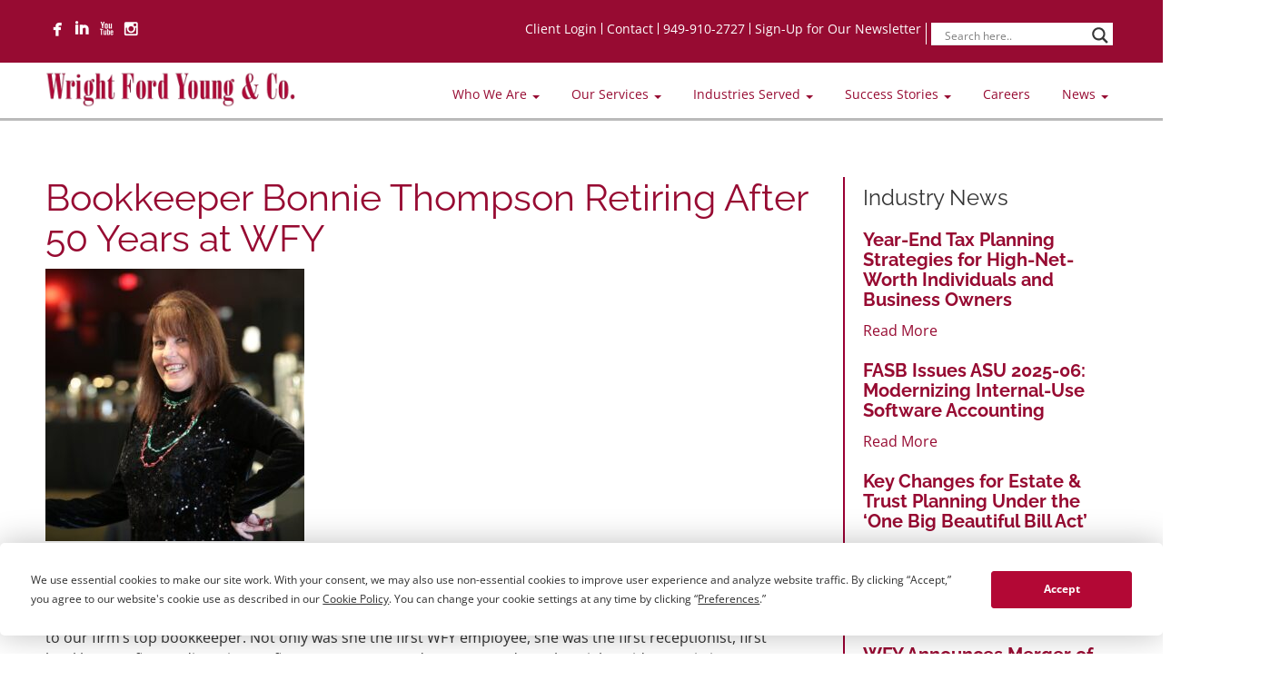

--- FILE ---
content_type: text/html; charset=UTF-8
request_url: https://www.cpa-wfy.com/bookkeeper-bonnie-thompson-retiring-after-50-years-at-wfy/
body_size: 40153
content:
<!doctype html>
<!--[if lt IE 7]> <html class="no-js ie6 oldie" lang="en-US"> <![endif]-->
<!--[if IE 7]>    <html class="no-js ie7 oldie" lang="en-US"> <![endif]-->
<!--[if IE 8]>    <html class="no-js ie8 oldie" lang="en-US"> <![endif]-->
<!--[if gt IE 8]><!--> <html lang="en-US"> <!--<![endif]-->
<head>
	<link rel="shortcut" href="https://www.cpa-wfy.com/wp-content/uploads/2023/12/favicon.png" type="image/x-icon" />
<link rel="shortcut icon" href="https://www.cpa-wfy.com/wp-content/uploads/2023/12/favicon.png" type="image/x-icon" />
	<meta http-equiv="X-UA-Compatible" content="IE=edge,chrome=1">
	<meta charset="UTF-8" />
	<meta name="viewport" content="width=device-width, minimum-scale=1.0, initial-scale=1.0, maximum-scale=4.0, user-scalable=yes" />	<link rel="alternate" type="application/rss+xml" title="Wright Ford Young &amp; Co.  RSS2 Feed" href="https://www.cpa-wfy.com/feed/" />
	<link rel="pingback" href="https://www.cpa-wfy.com/xmlrpc.php" />
	<title>Bookkeeper Bonnie Thompson Retiring After 50 Years at WFY - Wright Ford Young &amp; Co.</title>
<link data-rocket-prefetch href="https://app.termly.io" rel="dns-prefetch">
<link data-rocket-prefetch href="https://www.googletagmanager.com" rel="dns-prefetch">
<link data-rocket-prefetch href="https://fonts.googleapis.com" rel="dns-prefetch">
<link data-rocket-prefetch href="https://cdn.userway.org" rel="dns-prefetch">
<link data-rocket-preload as="style" href="https://fonts.googleapis.com/css?family=Open%20Sans&#038;display=swap" rel="preload">
<link href="https://fonts.googleapis.com/css?family=Open%20Sans&#038;display=swap" media="print" onload="this.media=&#039;all&#039;" rel="stylesheet">
<style id="wpr-usedcss">.termly-styles-root-c983a8{display:flex;align-items:center;gap:.75rem;background:#003afa;color:#fff;font-family:Helvetica,Arial,sans-serif;font-size:15px;padding:1rem;border-radius:5px;box-shadow:0 4px 10px rgba(0,50,123,.1);max-width:500px;min-width:300px}.termly-styles-icon-a48563{flex-shrink:0;display:flex;align-items:center;justify-content:center}.termly-styles-message-de0184{flex:1;line-height:1.5}.termly-styles-link-e082d3{color:#fff;text-decoration:none;margin-left:.25rem;display:inline-flex;align-items:center;justify-content:center}.termly-styles-questionMark-a4de7b{display:inline-flex;align-items:center;justify-content:center;width:20px;height:20px;background:#fff;border-radius:50%;color:#000;font-weight:700;font-size:.875rem;line-height:1}.termly-styles-closeButton-fd2f37{background:0 0;border:none;color:#fff;cursor:pointer;font-size:1.5rem;line-height:1;padding:0;width:1.5rem;height:1.5rem;display:flex;align-items:center;justify-content:center;opacity:.7;transition:opacity .2s}.termly-styles-closeButton-fd2f37:hover{opacity:1}.termly-styles-closeButton-fd2f37:focus{outline:#fff solid 2px;outline-offset:2px}.termly-styles-module-primary-c223ae{color:#4672ff}.termly-styles-module-secondary-b4b905{color:#00c999}.termly-styles-module-dangerous-be20a5{color:#ed7474}.termly-styles-module-root-aecb0e{font-size:.875em;font-family:Roboto,"Open Sans",Helvetica,Arial}.termly-styles-module-root-aecb0e.termly-styles-module-disabled-e3ea5b{opacity:.5;cursor:not-allowed}.termly-styles-module-root-aecb0e:not(.termly-styles-module-disabled-e3ea5b){cursor:pointer}.termly-styles-module-outline-fc7224{border-width:1px;border-radius:3px;border-style:solid;background:#fff;padding:.625em 2em}.termly-styles-module-outline-fc7224.termly-styles-module-primary-c223ae{border-color:#4672ff}.termly-styles-module-outline-fc7224.termly-styles-module-secondary-b4b905{border-color:#00c999}.termly-styles-module-outline-fc7224.termly-styles-module-dangerous-be20a5{border-color:#ed7474}.termly-styles-module-solid-aab01d{border-width:1px;border-radius:3px;border-style:solid;color:#fff;padding:.625em 2em}.termly-styles-module-solid-aab01d.termly-styles-module-primary-c223ae{border-color:#4672ff;background:#4672ff}.termly-styles-module-solid-aab01d.termly-styles-module-secondary-b4b905{border-color:#00c999;background:#00c999}.termly-styles-module-solid-aab01d.termly-styles-module-dangerous-be20a5{border-color:#ed7474;background:#ed7474}.termly-styles-module-text-f75ba3{border:none;background:rgba(0,0,0,0);padding:0}.termly-styles-module-root-aef0a2{display:flex;font-family:Roboto,"Open Sans",Helvetica,Arial;gap:8px}.termly-styles-module-root-aef0a2.termly-styles-module-disabled-a839ea{cursor:not-allowed;opacity:.5}.termly-styles-module-root-aef0a2:not(.termly-styles-module-disabled-a839ea){cursor:pointer}.termly-styles-module-checkbox-c3023c{background-color:#fff;width:18px;height:18px;border:1px solid #e1e3e6;border-radius:3px;display:flex;flex:0 0 18px;background-repeat:no-repeat;background-position:center}.termly-styles-module-checkbox-c3023c.termly-styles-module-checked-aa9668{background-image:url([data-uri])}.termly-styles-module-checkbox-c3023c.termly-styles-module-indeterminate-a7e282{background-image:url([data-uri])}.termly-styles-module-input-e009d9{display:none}.termly-styles-module-label-bfef05{display:flex;align-items:center;min-width:0}.termly-styles-module-root-db581f{border-radius:3px;border:1px solid #ced4da;color:#363840;font-size:inherit;line-height:1.429;padding:.714em 1.0714em}.termly-styles-module-root-b65dea{height:100%}.termly-styles-module-spinner-cf4f35{animation:2s linear infinite termly-styles-module-rotate-f68cf1;z-index:2;position:relative;width:100%;height:100%;display:flex}.termly-styles-module-spinner-cf4f35 .termly-styles-module-path-e6874b{stroke:var(--loading-circle-color,hsl(210,70%,75%));stroke-linecap:round;animation:1.5s ease-in-out infinite termly-styles-module-dash-e05a10}@keyframes termly-styles-module-rotate-f68cf1{100%{transform:rotate(360deg)}}@keyframes termly-styles-module-dash-e05a10{0%{stroke-dasharray:1,150;stroke-dashoffset:0}50%{stroke-dasharray:90,150;stroke-dashoffset:-35}100%{stroke-dasharray:90,150;stroke-dashoffset:-124}}.termly-styles-module-root-c548f1{display:flex;font-family:Roboto,"Open Sans",Helvetica,Arial;gap:5px}.termly-styles-module-root-c548f1.termly-styles-module-disabled-ac02d8{cursor:not-allowed}.termly-styles-module-root-c548f1:not(.termly-styles-module-disabled-ac02d8){cursor:pointer}.termly-styles-module-input-acbcfa{display:none}.termly-styles-module-radio-e6a0b1{width:15px;height:15px;border-radius:9px;border:1px solid #ced0da;background-image:linear-gradient(to top,#f2f4fb,#feffff);display:flex;justify-content:center;align-items:center}.termly-styles-module-radio-e6a0b1.termly-styles-module-checked-a4cedc .termly-styles-module-radio__inner-d08c41{width:7px;height:7px;border-radius:4px;background-color:#239eeb}.termly-styles-module-radio-e6a0b1.termly-styles-module-disabled-ac02d8{opacity:.5}.termly-styles-module-root-a0ea7f{display:flex;flex-direction:row;font-size:1rem;font-family:Roboto,"Open Sans",Helvetica,Arial;background:#e6e7e8;align-items:center;justify-content:center;container:holder/size;flex:1;height:100%}.termly-styles-module-shadowBox-fff901{background:var(--termly-theme-background-color);border-radius:5px;border:1px solid #ddd;box-shadow:0 0 15px rgba(0,0,0,.15);display:inline-flex;flex-direction:column;max-width:32em;min-width:min-content;padding:2em;gap:1em}.termly-styles-module-title-b31e43{color:var(--termly-theme-color);font-size:1.25em;font-weight:500;line-height:1}.termly-styles-module-content-f5be7c{color:var(--termly-theme-color);font-size:var(--termly-theme-font-size);line-height:1.75}.termly-styles-module-buttons-e4250e{display:flex;justify-content:center;gap:.5em}.termly-styles-module-buttons-e4250e>*{font-weight:600;font-size:var(--termly-theme-font-size);width:100%}.termly-styles-module-buttons-e4250e .termly-styles-module-acceptButton-b04512{background:var(--termly-theme-button-background-color);border-color:var(--termly-theme-button-background-color)!important;color:var(--termly-theme-button-text-color)!important}.termly-styles-module-buttons-e4250e .termly-styles-module-prefsButton-c1a9b2{background:rgba(0,0,0,0);border-color:var(--termly-theme-color)!important;color:var(--termly-theme-color)!important}@container holder (height < 155px){.termly-styles-module-shadowBox-fff901{padding:6cqb;display:inline-flex;gap:.5em}.termly-styles-module-acceptButton-b04512{width:auto!important;padding:3cqb 6cqb;font-size:9cqb}.termly-styles-module-content-f5be7c{font-size:9cqb}.termly-styles-module-prefsButton-c1a9b2,.termly-styles-module-title-b31e43,.termly-styles-module-toAllowContent-f3c279{display:none}}@container holder (width < 197px){.termly-styles-module-buttons-e4250e .termly-styles-module-prefsButton-c1a9b2{display:none}}img:is([sizes=auto i],[sizes^="auto," i]){contain-intrinsic-size:3000px 1500px}img.emoji{display:inline!important;border:none!important;box-shadow:none!important;height:1em!important;width:1em!important;margin:0 .07em!important;vertical-align:-.1em!important;background:0 0!important;padding:0!important}:root{--wp-block-synced-color:#7a00df;--wp-block-synced-color--rgb:122,0,223;--wp-bound-block-color:var(--wp-block-synced-color);--wp-editor-canvas-background:#ddd;--wp-admin-theme-color:#007cba;--wp-admin-theme-color--rgb:0,124,186;--wp-admin-theme-color-darker-10:#006ba1;--wp-admin-theme-color-darker-10--rgb:0,107,160.5;--wp-admin-theme-color-darker-20:#005a87;--wp-admin-theme-color-darker-20--rgb:0,90,135;--wp-admin-border-width-focus:2px}@media (min-resolution:192dpi){:root{--wp-admin-border-width-focus:1.5px}}:root{--wp--preset--font-size--normal:16px;--wp--preset--font-size--huge:42px}html :where(.has-border-color){border-style:solid}html :where([style*=border-top-color]){border-top-style:solid}html :where([style*=border-right-color]){border-right-style:solid}html :where([style*=border-bottom-color]){border-bottom-style:solid}html :where([style*=border-left-color]){border-left-style:solid}html :where([style*=border-width]){border-style:solid}html :where([style*=border-top-width]){border-top-style:solid}html :where([style*=border-right-width]){border-right-style:solid}html :where([style*=border-bottom-width]){border-bottom-style:solid}html :where([style*=border-left-width]){border-left-style:solid}html :where(img[class*=wp-image-]){height:auto;max-width:100%}:where(figure){margin:0 0 1em}html :where(.is-position-sticky){--wp-admin--admin-bar--position-offset:var(--wp-admin--admin-bar--height,0px)}@media screen and (max-width:600px){html :where(.is-position-sticky){--wp-admin--admin-bar--position-offset:0px}}:root{--wp--preset--aspect-ratio--square:1;--wp--preset--aspect-ratio--4-3:4/3;--wp--preset--aspect-ratio--3-4:3/4;--wp--preset--aspect-ratio--3-2:3/2;--wp--preset--aspect-ratio--2-3:2/3;--wp--preset--aspect-ratio--16-9:16/9;--wp--preset--aspect-ratio--9-16:9/16;--wp--preset--color--black:#000000;--wp--preset--color--cyan-bluish-gray:#abb8c3;--wp--preset--color--white:#ffffff;--wp--preset--color--pale-pink:#f78da7;--wp--preset--color--vivid-red:#cf2e2e;--wp--preset--color--luminous-vivid-orange:#ff6900;--wp--preset--color--luminous-vivid-amber:#fcb900;--wp--preset--color--light-green-cyan:#7bdcb5;--wp--preset--color--vivid-green-cyan:#00d084;--wp--preset--color--pale-cyan-blue:#8ed1fc;--wp--preset--color--vivid-cyan-blue:#0693e3;--wp--preset--color--vivid-purple:#9b51e0;--wp--preset--gradient--vivid-cyan-blue-to-vivid-purple:linear-gradient(135deg,rgb(6, 147, 227) 0%,rgb(155, 81, 224) 100%);--wp--preset--gradient--light-green-cyan-to-vivid-green-cyan:linear-gradient(135deg,rgb(122, 220, 180) 0%,rgb(0, 208, 130) 100%);--wp--preset--gradient--luminous-vivid-amber-to-luminous-vivid-orange:linear-gradient(135deg,rgb(252, 185, 0) 0%,rgb(255, 105, 0) 100%);--wp--preset--gradient--luminous-vivid-orange-to-vivid-red:linear-gradient(135deg,rgb(255, 105, 0) 0%,rgb(207, 46, 46) 100%);--wp--preset--gradient--very-light-gray-to-cyan-bluish-gray:linear-gradient(135deg,rgb(238, 238, 238) 0%,rgb(169, 184, 195) 100%);--wp--preset--gradient--cool-to-warm-spectrum:linear-gradient(135deg,rgb(74, 234, 220) 0%,rgb(151, 120, 209) 20%,rgb(207, 42, 186) 40%,rgb(238, 44, 130) 60%,rgb(251, 105, 98) 80%,rgb(254, 248, 76) 100%);--wp--preset--gradient--blush-light-purple:linear-gradient(135deg,rgb(255, 206, 236) 0%,rgb(152, 150, 240) 100%);--wp--preset--gradient--blush-bordeaux:linear-gradient(135deg,rgb(254, 205, 165) 0%,rgb(254, 45, 45) 50%,rgb(107, 0, 62) 100%);--wp--preset--gradient--luminous-dusk:linear-gradient(135deg,rgb(255, 203, 112) 0%,rgb(199, 81, 192) 50%,rgb(65, 88, 208) 100%);--wp--preset--gradient--pale-ocean:linear-gradient(135deg,rgb(255, 245, 203) 0%,rgb(182, 227, 212) 50%,rgb(51, 167, 181) 100%);--wp--preset--gradient--electric-grass:linear-gradient(135deg,rgb(202, 248, 128) 0%,rgb(113, 206, 126) 100%);--wp--preset--gradient--midnight:linear-gradient(135deg,rgb(2, 3, 129) 0%,rgb(40, 116, 252) 100%);--wp--preset--font-size--small:13px;--wp--preset--font-size--medium:20px;--wp--preset--font-size--large:36px;--wp--preset--font-size--x-large:42px;--wp--preset--spacing--20:0.44rem;--wp--preset--spacing--30:0.67rem;--wp--preset--spacing--40:1rem;--wp--preset--spacing--50:1.5rem;--wp--preset--spacing--60:2.25rem;--wp--preset--spacing--70:3.38rem;--wp--preset--spacing--80:5.06rem;--wp--preset--shadow--natural:6px 6px 9px rgba(0, 0, 0, .2);--wp--preset--shadow--deep:12px 12px 50px rgba(0, 0, 0, .4);--wp--preset--shadow--sharp:6px 6px 0px rgba(0, 0, 0, .2);--wp--preset--shadow--outlined:6px 6px 0px -3px rgb(255, 255, 255),6px 6px rgb(0, 0, 0);--wp--preset--shadow--crisp:6px 6px 0px rgb(0, 0, 0)}:where(.is-layout-flex){gap:.5em}:where(.is-layout-grid){gap:.5em}:where(.wp-block-columns.is-layout-flex){gap:2em}:where(.wp-block-columns.is-layout-grid){gap:2em}:where(.wp-block-post-template.is-layout-flex){gap:1.25em}:where(.wp-block-post-template.is-layout-grid){gap:1.25em}body.fancybox-active{overflow:hidden}body.fancybox-iosfix{position:fixed;left:0;right:0}.fancybox-is-hidden{position:absolute;top:-9999px;left:-9999px;visibility:hidden}.fancybox-container{position:fixed;top:0;left:0;width:100%;height:100%;z-index:99992;-webkit-tap-highlight-color:transparent;-webkit-backface-visibility:hidden;backface-visibility:hidden;-webkit-transform:translateZ(0);transform:translateZ(0);font-family:-apple-system,BlinkMacSystemFont,"Segoe UI",Roboto,"Helvetica Neue",Arial,sans-serif,"Apple Color Emoji","Segoe UI Emoji","Segoe UI Symbol"}.fancybox-bg,.fancybox-inner,.fancybox-outer,.fancybox-stage{position:absolute;top:0;right:0;bottom:0;left:0}.fancybox-outer{overflow-y:auto;-webkit-overflow-scrolling:touch}.fancybox-bg{background:#1e1e1e;opacity:0;transition-duration:inherit;transition-property:opacity;transition-timing-function:cubic-bezier(0.47,0,0.74,0.71)}.fancybox-is-open .fancybox-bg{opacity:.87;transition-timing-function:cubic-bezier(0.22,0.61,0.36,1)}.fancybox-caption-wrap,.fancybox-infobar,.fancybox-toolbar{position:absolute;direction:ltr;z-index:99997;opacity:0;visibility:hidden;transition:opacity .25s,visibility 0s linear .25s;box-sizing:border-box}.fancybox-show-caption .fancybox-caption-wrap,.fancybox-show-infobar .fancybox-infobar,.fancybox-show-toolbar .fancybox-toolbar{opacity:1;visibility:visible;transition:opacity .25s,visibility 0s}.fancybox-infobar{top:0;left:0;font-size:13px;padding:0 10px;height:44px;min-width:44px;line-height:44px;color:#ccc;text-align:center;pointer-events:none;-webkit-user-select:none;-moz-user-select:none;-ms-user-select:none;user-select:none;-webkit-touch-callout:none;-webkit-tap-highlight-color:transparent;-webkit-font-smoothing:subpixel-antialiased;mix-blend-mode:exclusion}.fancybox-toolbar{top:0;right:0;margin:0;padding:0}.fancybox-stage{overflow:hidden;direction:ltr;z-index:99994;-webkit-transform:translate3d(0,0,0)}.fancybox-is-closing .fancybox-stage{overflow:visible}.fancybox-slide{position:absolute;top:0;left:0;width:100%;height:100%;margin:0;padding:0;overflow:auto;outline:0;white-space:normal;box-sizing:border-box;text-align:center;z-index:99994;-webkit-overflow-scrolling:touch;display:none;-webkit-backface-visibility:hidden;backface-visibility:hidden;transition-property:opacity,-webkit-transform;transition-property:transform,opacity;transition-property:transform,opacity,-webkit-transform}.fancybox-slide::before{content:'';display:inline-block;vertical-align:middle;height:100%;width:0}.fancybox-is-sliding .fancybox-slide,.fancybox-slide--current,.fancybox-slide--next,.fancybox-slide--previous{display:block}.fancybox-slide--image{overflow:visible}.fancybox-slide--image::before{display:none}.fancybox-slide--video .fancybox-content,.fancybox-slide--video iframe{background:#000}.fancybox-slide--map .fancybox-content,.fancybox-slide--map iframe{background:#e5e3df}.fancybox-slide--next{z-index:99995}.fancybox-slide>*{display:inline-block;position:relative;padding:24px;margin:44px 0;border-width:0;vertical-align:middle;text-align:left;background-color:#fff;overflow:auto;box-sizing:border-box}.fancybox-slide>base,.fancybox-slide>link,.fancybox-slide>meta,.fancybox-slide>script,.fancybox-slide>style,.fancybox-slide>title{display:none}.fancybox-slide .fancybox-image-wrap{position:absolute;top:0;left:0;margin:0;padding:0;border:0;z-index:99995;background:0 0;cursor:default;overflow:visible;-webkit-transform-origin:top left;-ms-transform-origin:top left;transform-origin:top left;background-size:100% 100%;background-repeat:no-repeat;-webkit-backface-visibility:hidden;backface-visibility:hidden;-webkit-user-select:none;-moz-user-select:none;-ms-user-select:none;user-select:none;transition-property:opacity,-webkit-transform;transition-property:transform,opacity;transition-property:transform,opacity,-webkit-transform}.fancybox-can-zoomOut .fancybox-image-wrap{cursor:-webkit-zoom-out;cursor:zoom-out}.fancybox-can-zoomIn .fancybox-image-wrap{cursor:-webkit-zoom-in;cursor:zoom-in}.fancybox-can-drag .fancybox-image-wrap{cursor:-webkit-grab;cursor:grab}.fancybox-is-dragging .fancybox-image-wrap{cursor:-webkit-grabbing;cursor:grabbing}.fancybox-image,.fancybox-spaceball{position:absolute;top:0;left:0;width:100%;height:100%;margin:0;padding:0;border:0;max-width:none;max-height:none;-webkit-user-select:none;-moz-user-select:none;-ms-user-select:none;user-select:none}.fancybox-spaceball{z-index:1}.fancybox-slide--iframe .fancybox-content{padding:0;width:80%;height:80%;max-width:calc(100% - 100px);max-height:calc(100% - 88px);overflow:visible;background:#fff}.fancybox-iframe{display:block;margin:0;padding:0;border:0;width:100%;height:100%;background:#fff}.fancybox-error{margin:0;padding:40px;width:100%;max-width:380px;background:#fff;cursor:default}.fancybox-error p{margin:0;padding:0;color:#444;font-size:16px;line-height:20px}.fancybox-button{box-sizing:border-box;display:inline-block;vertical-align:top;width:44px;height:44px;margin:0;padding:10px;border:0;border-radius:0;background:rgba(30,30,30,.6);transition:color .3s ease;cursor:pointer;outline:0}.fancybox-button,.fancybox-button:link,.fancybox-button:visited{color:#ccc}.fancybox-button:focus,.fancybox-button:hover{color:#fff}.fancybox-button[disabled]{color:#ccc;cursor:default;opacity:.6}.fancybox-button svg{display:block;position:relative;overflow:visible;shape-rendering:geometricPrecision}.fancybox-button svg path{fill:currentColor;stroke:currentColor;stroke-linejoin:round;stroke-width:3}.fancybox-button--share svg path{stroke-width:1}.fancybox-button--play svg path:nth-child(2){display:none}.fancybox-button--pause svg path:first-child{display:none}.fancybox-button--zoom svg path{fill:transparent}.fancybox-navigation{display:none}.fancybox-show-nav .fancybox-navigation{display:block}.fancybox-navigation button{position:absolute;top:50%;margin:-50px 0 0;z-index:99997;background:0 0;width:60px;height:100px;padding:17px}.fancybox-navigation button:before{content:"";position:absolute;top:30px;right:10px;width:40px;height:40px;background:rgba(30,30,30,.6)}.fancybox-navigation .fancybox-button--arrow_left{left:0}.fancybox-navigation .fancybox-button--arrow_right{right:0}.fancybox-close-small{position:absolute;top:0;right:0;width:40px;height:40px;padding:0;margin:0;border:0;border-radius:0;background:0 0;z-index:10;cursor:pointer}.fancybox-close-small:after{content:'×';position:absolute;top:5px;right:5px;width:30px;height:30px;font:22px/30px Arial,"Helvetica Neue",Helvetica,sans-serif;color:#888;font-weight:300;text-align:center;border-radius:50%;border-width:0;background-color:transparent;transition:background-color .25s;box-sizing:border-box;z-index:2}.fancybox-close-small:focus{outline:0}.fancybox-close-small:focus:after{outline:#888 dotted 1px}.fancybox-close-small:hover:after{color:#555;background:#eee}.fancybox-slide--iframe .fancybox-close-small,.fancybox-slide--image .fancybox-close-small{top:0;right:-40px}.fancybox-slide--iframe .fancybox-close-small:after,.fancybox-slide--image .fancybox-close-small:after{font-size:35px;color:#aaa}.fancybox-slide--iframe .fancybox-close-small:hover:after,.fancybox-slide--image .fancybox-close-small:hover:after{color:#fff;background:0 0}.fancybox-is-scaling .fancybox-close-small,.fancybox-is-zoomable.fancybox-can-drag .fancybox-close-small{display:none}.fancybox-caption-wrap{bottom:0;left:0;right:0;padding:60px 2vw 0;background:linear-gradient(to bottom,transparent 0,rgba(0,0,0,.1) 20%,rgba(0,0,0,.2) 40%,rgba(0,0,0,.6) 80%,rgba(0,0,0,.8) 100%);pointer-events:none}.fancybox-caption{padding:30px 0;border-top:1px solid rgba(255,255,255,.4);font-size:14px;color:#fff;line-height:20px;-webkit-text-size-adjust:none}.fancybox-caption a,.fancybox-caption button,.fancybox-caption select{pointer-events:all;position:relative}.fancybox-caption a{color:#fff;text-decoration:underline}.fancybox-slide>.fancybox-loading{border:6px solid rgba(100,100,100,.4);border-top:6px solid rgba(255,255,255,.6);border-radius:100%;height:50px;width:50px;-webkit-animation:.8s linear infinite fancybox-rotate;animation:.8s linear infinite fancybox-rotate;background:0 0;position:absolute;top:50%;left:50%;margin-top:-30px;margin-left:-30px;z-index:99999}@-webkit-keyframes fancybox-rotate{from{-webkit-transform:rotate(0);transform:rotate(0)}to{-webkit-transform:rotate(359deg);transform:rotate(359deg)}}@keyframes fancybox-rotate{from{-webkit-transform:rotate(0);transform:rotate(0)}to{-webkit-transform:rotate(359deg);transform:rotate(359deg)}}.fancybox-animated{transition-timing-function:cubic-bezier(0,0,0.25,1)}.fancybox-fx-slide.fancybox-slide--previous{-webkit-transform:translate3d(-100%,0,0);transform:translate3d(-100%,0,0);opacity:0}.fancybox-fx-slide.fancybox-slide--next{-webkit-transform:translate3d(100%,0,0);transform:translate3d(100%,0,0);opacity:0}.fancybox-fx-slide.fancybox-slide--current{-webkit-transform:translate3d(0,0,0);transform:translate3d(0,0,0);opacity:1}.fancybox-fx-fade.fancybox-slide--next,.fancybox-fx-fade.fancybox-slide--previous{opacity:0;transition-timing-function:cubic-bezier(0.19,1,0.22,1)}.fancybox-fx-fade.fancybox-slide--current{opacity:1}.fancybox-fx-zoom-in-out.fancybox-slide--previous{-webkit-transform:scale3d(1.5,1.5,1.5);transform:scale3d(1.5,1.5,1.5);opacity:0}.fancybox-fx-zoom-in-out.fancybox-slide--next{-webkit-transform:scale3d(.5,.5,.5);transform:scale3d(.5,.5,.5);opacity:0}.fancybox-fx-zoom-in-out.fancybox-slide--current{-webkit-transform:scale3d(1,1,1);transform:scale3d(1,1,1);opacity:1}.fancybox-fx-rotate.fancybox-slide--previous{-webkit-transform:rotate(-360deg);-ms-transform:rotate(-360deg);transform:rotate(-360deg);opacity:0}.fancybox-fx-rotate.fancybox-slide--next{-webkit-transform:rotate(360deg);-ms-transform:rotate(360deg);transform:rotate(360deg);opacity:0}.fancybox-fx-rotate.fancybox-slide--current{-webkit-transform:rotate(0);-ms-transform:rotate(0);transform:rotate(0);opacity:1}.fancybox-fx-circular.fancybox-slide--previous{-webkit-transform:scale3d(0,0,0) translate3d(-100%,0,0);transform:scale3d(0,0,0) translate3d(-100%,0,0);opacity:0}.fancybox-fx-circular.fancybox-slide--next{-webkit-transform:scale3d(0,0,0) translate3d(100%,0,0);transform:scale3d(0,0,0) translate3d(100%,0,0);opacity:0}.fancybox-fx-circular.fancybox-slide--current{-webkit-transform:scale3d(1,1,1) translate3d(0,0,0);transform:scale3d(1,1,1) translate3d(0,0,0);opacity:1}.fancybox-fx-tube.fancybox-slide--previous{-webkit-transform:translate3d(-100%,0,0) scale(.1) skew(-10deg);transform:translate3d(-100%,0,0) scale(.1) skew(-10deg)}.fancybox-fx-tube.fancybox-slide--next{-webkit-transform:translate3d(100%,0,0) scale(.1) skew(10deg);transform:translate3d(100%,0,0) scale(.1) skew(10deg)}.fancybox-fx-tube.fancybox-slide--current{-webkit-transform:translate3d(0,0,0) scale(1);transform:translate3d(0,0,0) scale(1)}.fancybox-share{padding:30px;border-radius:3px;background:#f4f4f4;max-width:90%;text-align:center}.fancybox-share h1{color:#222;margin:0 0 20px;font-size:35px;font-weight:700}.fancybox-share p{margin:0;padding:0}p.fancybox-share__links{margin-right:-10px}.fancybox-share__button{display:inline-block;text-decoration:none;margin:0 10px 10px 0;padding:0 15px;min-width:130px;border:0;border-radius:3px;background:#fff;white-space:nowrap;font-size:14px;font-weight:700;line-height:40px;-webkit-user-select:none;-moz-user-select:none;-ms-user-select:none;user-select:none;color:#fff;transition:all .2s}.fancybox-share__button:hover{text-decoration:none}.fancybox-share__button--fb{background:#3b5998}.fancybox-share__button--fb:hover{background:#344e86}.fancybox-share__button--pt{background:#bd081d}.fancybox-share__button--pt:hover{background:#aa0719}.fancybox-share__button--tw{background:#1da1f2}.fancybox-share__button--tw:hover{background:#0d95e8}.fancybox-share__button svg{position:relative;top:-1px;width:25px;height:25px;margin-right:7px;vertical-align:middle}.fancybox-share__button svg path{fill:#fff}.fancybox-share__input{box-sizing:border-box;width:100%;margin:10px 0 0;padding:10px 15px;background:0 0;color:#5d5b5b;font-size:14px;outline:0;border:0;border-bottom:2px solid #d7d7d7}.fancybox-thumbs{display:none;position:absolute;top:0;bottom:0;right:0;width:212px;margin:0;padding:2px 2px 4px;background:#fff;-webkit-tap-highlight-color:transparent;-webkit-overflow-scrolling:touch;-ms-overflow-style:-ms-autohiding-scrollbar;box-sizing:border-box;z-index:99995}.fancybox-thumbs-x{overflow-y:hidden;overflow-x:auto}.fancybox-show-thumbs .fancybox-thumbs{display:block}.fancybox-show-thumbs .fancybox-inner{right:212px}.fancybox-thumbs>ul{list-style:none;position:absolute;position:relative;width:100%;height:100%;margin:0;padding:0;overflow-x:hidden;overflow-y:auto;font-size:0;white-space:nowrap}.fancybox-thumbs-x>ul{overflow:hidden}.fancybox-thumbs-y>ul::-webkit-scrollbar{width:7px}.fancybox-thumbs-y>ul::-webkit-scrollbar-track{background:#fff;border-radius:10px;box-shadow:inset 0 0 6px rgba(0,0,0,.3)}.fancybox-thumbs-y>ul::-webkit-scrollbar-thumb{background:#2a2a2a;border-radius:10px}.fancybox-thumbs>ul>li{float:left;overflow:hidden;padding:0;margin:2px;width:100px;height:75px;max-width:calc(50% - 4px);max-height:calc(100% - 8px);position:relative;cursor:pointer;outline:0;-webkit-tap-highlight-color:transparent;-webkit-backface-visibility:hidden;backface-visibility:hidden;box-sizing:border-box}li.fancybox-thumbs-loading{background:rgba(0,0,0,.1)}.fancybox-thumbs>ul>li>img{position:absolute;top:0;left:0;max-width:none;max-height:none;-webkit-touch-callout:none;-webkit-user-select:none;-moz-user-select:none;-ms-user-select:none;user-select:none}.fancybox-thumbs>ul>li:before{content:'';position:absolute;top:0;right:0;bottom:0;left:0;border:4px solid #4ea7f9;z-index:99991;opacity:0;transition:all .2s cubic-bezier(.25, .46, .45, .94)}.fancybox-thumbs>ul>li.fancybox-thumbs-active:before{opacity:1}@media all and (max-width:800px){.fancybox-thumbs{width:110px}.fancybox-show-thumbs .fancybox-inner{right:110px}.fancybox-thumbs>ul>li{max-width:calc(100% - 10px)}}.ih-item{position:relative;-webkit-transition:.35s ease-in-out;-moz-transition:.35s ease-in-out;transition:all .35s ease-in-out}.ih-item,.ih-item *{-webkit-box-sizing:border-box;-moz-box-sizing:border-box;box-sizing:border-box}.ih-item a{color:#333}.ih-item a:hover{text-decoration:none}.ih-item img{width:100%;height:100%}.ih-item .info{overflow:hidden}.ih-item .info h3{line-height:22px}.smoa-visual-picker-selected{outline:#ffc710 dashed 3px;outline-offset:-3px}.no-js .flexslider .slides>li:first-child{display:block}.carousel li{margin-right:5px}.pp_gallery div,.pp_gallery ul a,.pp_social .facebook{overflow:hidden;float:left}div.pp_default .pp_bottom,div.pp_default .pp_bottom .pp_left,div.pp_default .pp_bottom .pp_middle,div.pp_default .pp_bottom .pp_right,div.pp_default .pp_top,div.pp_default .pp_top .pp_left,div.pp_default .pp_top .pp_middle,div.pp_default .pp_top .pp_right{height:13px}div.pp_default .pp_top .pp_left{background:var(--wpr-bg-ffb4ac5e-5f0b-423b-b9d4-87aa50f16377) -78px -93px no-repeat}div.pp_default .pp_top .pp_middle{background:var(--wpr-bg-c5ba5372-8edc-43a1-8052-f69eba0767bd) top left repeat-x}div.pp_default .pp_top .pp_right{background:var(--wpr-bg-061da55f-c194-431e-b083-91a73bd48619) -112px -93px no-repeat}div.pp_default .pp_content .ppt{color:#f8f8f8}div.pp_default .pp_content_container .pp_left{background:var(--wpr-bg-28b4d1fb-7f73-4fbb-b579-85d53ff66375) -7px 0 repeat-y;padding-left:13px}div.pp_default .pp_content_container .pp_right{background:var(--wpr-bg-5ebb5864-ae3e-4bc4-8d6d-5d76c382a9b0) top right repeat-y;padding-right:13px}div.pp_default .pp_next:hover{background:var(--wpr-bg-8c739196-992a-4465-9baa-2fc6f06e0eb6) center right no-repeat;cursor:pointer}div.pp_default .pp_previous:hover{background:var(--wpr-bg-5e1f94d9-57a3-427c-b4ea-b0dfb92ca7bb) center left no-repeat;cursor:pointer}div.pp_default .pp_expand{background:var(--wpr-bg-9c26f474-5213-4477-9cad-d98283c4c124) 0 -29px no-repeat;cursor:pointer;width:28px;height:28px}div.pp_default .pp_expand:hover{background:var(--wpr-bg-778876c2-2f7f-464f-a3fc-5aca6c7d78d4) 0 -56px no-repeat;cursor:pointer}div.pp_default .pp_contract{background:var(--wpr-bg-af72b7c3-bb28-45fc-9187-bb55a27d0b5d) 0 -84px no-repeat;cursor:pointer;width:28px;height:28px}div.pp_default .pp_contract:hover{background:var(--wpr-bg-485f0cae-b7f5-4945-9ce9-a34675f0dced) 0 -113px no-repeat;cursor:pointer}div.pp_default .pp_close{width:30px;height:30px;background:var(--wpr-bg-e3dcf782-00a6-47d8-8b53-a6fb9c14c33c) 2px 1px no-repeat;cursor:pointer}div.pp_default .pp_gallery ul li a{background:var(--wpr-bg-b167f357-bfa6-4a0e-95f5-37b86f1df57d) center center #f8f8f8;border:1px solid #aaa}div.pp_default .pp_social{margin-top:7px}div.pp_default .pp_gallery a.pp_arrow_next,div.pp_default .pp_gallery a.pp_arrow_previous{position:static;left:auto}div.pp_default .pp_nav .pp_pause,div.pp_default .pp_nav .pp_play{background:var(--wpr-bg-1f182c80-adc2-4ed6-980b-1dbf5965b055) -51px 1px no-repeat;height:30px;width:30px}div.pp_default .pp_nav .pp_pause{background-position:-51px -29px}div.pp_default a.pp_arrow_next,div.pp_default a.pp_arrow_previous{background:var(--wpr-bg-5ac76f5d-2b9d-4c57-999c-4e040d59c33a) -31px -3px no-repeat;height:20px;width:20px;margin:4px 0 0}div.pp_default a.pp_arrow_next{left:52px;background-position:-82px -3px}div.pp_default .pp_content_container .pp_details{margin-top:5px}div.pp_default .pp_nav{clear:none;height:30px;width:110px;position:relative}div.pp_default .pp_nav .currentTextHolder{font-family:Georgia;font-style:italic;color:#999;font-size:11px;left:75px;line-height:25px;position:absolute;top:2px;margin:0;padding:0 0 0 10px}div.pp_default .pp_arrow_next:hover,div.pp_default .pp_arrow_previous:hover,div.pp_default .pp_close:hover,div.pp_default .pp_nav .pp_pause:hover,div.pp_default .pp_nav .pp_play:hover{opacity:.7}div.pp_default .pp_description{font-size:11px;font-weight:700;line-height:14px;margin:5px 50px 5px 0}div.pp_default .pp_bottom .pp_left{background:var(--wpr-bg-9d16fb67-afcd-4348-9725-5834d371ca3f) -78px -127px no-repeat}div.pp_default .pp_bottom .pp_middle{background:var(--wpr-bg-7369e401-4fb6-4b84-947c-d37b20c92177) bottom left repeat-x}div.pp_default .pp_bottom .pp_right{background:var(--wpr-bg-5615a9f6-a58b-4455-9894-51c8eb137513) -112px -127px no-repeat}div.pp_default .pp_loaderIcon{background:var(--wpr-bg-7e629605-4e6e-453c-8f2e-ba0b8893a64a) center center no-repeat}div.facebook .pp_top .pp_left{background:var(--wpr-bg-6440f7d7-9d01-49fb-a582-3e1400a8e978) -88px -53px no-repeat}div.facebook .pp_top .pp_middle{background:var(--wpr-bg-c91e86c8-4a3c-4b1f-9154-270beae20f8f) top left repeat-x}div.facebook .pp_top .pp_right{background:var(--wpr-bg-13ce67f7-be3a-4353-b82c-60021acbcf32) -110px -53px no-repeat}div.facebook .pp_content_container .pp_left{background:var(--wpr-bg-d30ed283-231d-4c93-a497-2d5d05ec5b31) top left repeat-y}div.facebook .pp_content_container .pp_right{background:var(--wpr-bg-2c096d1b-3dfb-4c5f-82ab-91da7bac6f97) top right repeat-y}div.facebook .pp_expand{background:var(--wpr-bg-4a3532f6-1058-4e7f-a7cb-51adadb338a8) -31px -26px no-repeat;cursor:pointer}div.facebook .pp_expand:hover{background:var(--wpr-bg-3e3ca5bb-1165-4553-bb0c-05ecbc6bcae2) -31px -47px no-repeat;cursor:pointer}div.facebook .pp_contract{background:var(--wpr-bg-a27fdbf6-1f6c-452b-8d59-7ca52db1d30b) 0 -26px no-repeat;cursor:pointer}div.facebook .pp_contract:hover{background:var(--wpr-bg-75ad0a1d-4fc9-41bd-8d64-17db01691412) 0 -47px no-repeat;cursor:pointer}div.facebook .pp_close{width:22px;height:22px;background:var(--wpr-bg-dcc7bb4a-ad0e-48fe-999c-9470e89b64b7) -1px -1px no-repeat;cursor:pointer}div.facebook .pp_description{margin:0 37px 0 0}div.facebook .pp_loaderIcon{background:var(--wpr-bg-42cf17b8-9316-4c4b-aad8-40c3019ce0ec) center center no-repeat}div.facebook .pp_arrow_previous{background:var(--wpr-bg-fc6256b5-1227-47e2-bb6d-759948718f38) 0 -71px no-repeat;height:22px;margin-top:0;width:22px}div.facebook .pp_arrow_previous.disabled{background-position:0 -96px;cursor:default}div.facebook .pp_arrow_next{background:var(--wpr-bg-850dae32-943e-49ae-a4cf-6845880c8d46) -32px -71px no-repeat;height:22px;margin-top:0;width:22px}div.facebook .pp_arrow_next.disabled{background-position:-32px -96px;cursor:default}div.facebook .pp_nav{margin-top:0}div.facebook .pp_nav p{font-size:15px;padding:0 3px 0 4px}div.facebook .pp_nav .pp_play{background:var(--wpr-bg-0a4c4d57-47fb-487c-a59a-2b6f4e7b06e4) -1px -123px no-repeat;height:22px;width:22px}div.facebook .pp_nav .pp_pause{background:var(--wpr-bg-e1726237-c1b1-4b1d-b3aa-f813c419e9d2) -32px -123px no-repeat;height:22px;width:22px}div.facebook .pp_next:hover{background:var(--wpr-bg-b6cee3ff-eb57-4ec4-a832-fb8eb82138c2) center right no-repeat;cursor:pointer}div.facebook .pp_previous:hover{background:var(--wpr-bg-f36e863e-c0ca-41ec-b0b5-69367d8d2219) center left no-repeat;cursor:pointer}div.facebook .pp_bottom .pp_left{background:var(--wpr-bg-a3f45721-5ebe-4a14-a72b-d346411d8405) -88px -80px no-repeat}div.facebook .pp_bottom .pp_middle{background:var(--wpr-bg-cbec8568-8fb1-468d-acd5-bd80ebf26b70) top left repeat-x}div.facebook .pp_bottom .pp_right{background:var(--wpr-bg-582ad3f4-9e8f-48f1-8e34-6e54dc938dfe) -110px -80px no-repeat}div.pp_pic_holder a:focus{outline:0}div.pp_overlay{background:#000;display:none;left:0;position:absolute;top:0;width:100%;z-index:9500}div.pp_pic_holder{display:none;position:absolute;width:100px;z-index:10000}.pp_content{height:40px;min-width:40px}* html .pp_content{width:40px}.pp_content_container{position:relative;text-align:left;width:100%}.pp_content_container .pp_left{padding-left:20px}.pp_content_container .pp_right{padding-right:20px}.pp_content_container .pp_details{float:left;margin:10px 0 2px}.pp_description{display:none;margin:0}.pp_social{float:left;margin:0}.pp_social .facebook{margin-left:5px;width:55px}.pp_nav{clear:right;float:left;margin:3px 10px 0 0}.pp_nav p{float:left;white-space:nowrap;margin:2px 4px}.pp_nav .pp_pause,.pp_nav .pp_play{float:left;margin-right:4px;text-indent:-10000px}a.pp_arrow_next,a.pp_arrow_previous{display:block;float:left;height:15px;margin-top:3px;overflow:hidden;text-indent:-10000px;width:14px}.pp_hoverContainer{position:absolute;top:0;width:100%;z-index:2000}.pp_gallery{display:none;left:50%;margin-top:-50px;position:absolute;z-index:10000}.pp_gallery div{position:relative}.pp_gallery ul{float:left;height:35px;position:relative;white-space:nowrap;margin:0 0 0 5px;padding:0}.pp_gallery ul a{border:1px solid rgba(0,0,0,.5);display:block;height:33px}.pp_gallery ul a img{border:0}.pp_gallery li{display:block;float:left;margin:0 5px 0 0;padding:0}.pp_gallery li.default a{background:var(--wpr-bg-bd19bcff-0a77-4b22-85c6-4abe03968c36) no-repeat;display:block;height:33px;width:50px}a.pp_next,a.pp_previous{background:var(--wpr-bg-3256d34d-2762-403b-a8a3-2ece855a7997) 10000px 10000px no-repeat;display:block;height:100%;width:49%;text-indent:-10000px}.pp_gallery .pp_arrow_next,.pp_gallery .pp_arrow_previous{margin-top:7px!important}a.pp_next{float:right}a.pp_previous{float:left}a.pp_contract,a.pp_expand{cursor:pointer;display:none;height:20px;position:absolute;right:30px;text-indent:-10000px;top:10px;width:20px;z-index:20000}.pp_loaderIcon,a.pp_close{display:block;position:absolute}a.pp_close{right:0;top:0;line-height:22px;text-indent:-10000px}.pp_loaderIcon{height:24px;left:50%;top:50%;width:24px;margin:-12px 0 0 -12px}.pp_fade,.pp_gallery li.default a img,div.ppt{display:none}#pp_full_res{line-height:1!important}#pp_full_res .pp_inline{text-align:left}#pp_full_res .pp_inline p{margin:0 0 15px}div.ppt{color:#fff;font-size:17px;z-index:9999;margin:0 0 5px 15px}div.pp_default .pp_content{background-color:#fff}div.facebook #pp_full_res .pp_inline,div.facebook .pp_content .ppt,div.pp_default #pp_full_res .pp_inline{color:#000}.pp_gallery li.selected a,.pp_gallery ul a:hover,div.pp_default .pp_gallery ul li a:hover,div.pp_default .pp_gallery ul li.selected a{border-color:#fff}div.facebook .pp_details,div.pp_default .pp_details{position:relative}div.facebook .pp_content{background:#fff}.pp_bottom,.pp_top{height:20px;position:relative}* html .pp_bottom,* html .pp_top{padding:0 20px}.pp_bottom .pp_left,.pp_top .pp_left{height:20px;left:0;position:absolute;width:20px}.pp_bottom .pp_middle,.pp_top .pp_middle{height:20px;left:20px;position:absolute;right:20px}* html .pp_bottom .pp_middle,* html .pp_top .pp_middle{left:0;position:static}.pp_bottom .pp_right,.pp_top .pp_right{height:20px;left:auto;position:absolute;right:0;top:0;width:20px}.sidr{top:0;height:100%;z-index:999999;width:260px;overflow-x:none;overflow-y:auto}.sidr{display:none;position:absolute;position:fixed;font-size:15px;background:#f8f8f8;color:#333;-webkit-box-shadow:inset 0 0 5px 5px #ebebeb;-moz-box-shadow:inset 0 0 5px 5px #ebebeb;box-shadow:inset 0 0 5px 5px #ebebeb}.sidr .sidr-inner{padding:0 0 15px}.sidr .sidr-inner>p{margin-left:15px;margin-right:15px}.sidr.right{left:auto;right:-260px}.sidr.left{left:-260px;right:auto}.sidr ul{display:block;margin:0 0 15px;padding:0;border-top:1px solid #dfdfdf;border-bottom:1px solid #fff}.sidr ul li{display:block;margin:0;line-height:48px;border-top:1px solid #fff;border-bottom:1px solid #dfdfdf}.sidr ul li ul,.sidr ul li ul li:last-child{border-bottom:none}.sidr ul li.active,.sidr ul li:hover{border-top:none;line-height:49px}.sidr ul li.active>a,.sidr ul li.active>span,.sidr ul li:hover>a,.sidr ul li:hover>span{-webkit-box-shadow:inset 0 0 15px 3px #ebebeb;-moz-box-shadow:inset 0 0 15px 3px #ebebeb;box-shadow:inset 0 0 15px 3px #ebebeb}.sidr ul li a,.sidr ul li span{padding:0 15px;display:block;text-decoration:none;color:#333}.sidr ul li ul{margin:0}.sidr ul li ul li{line-height:40px;font-size:13px}.sidr ul li ul li.active,.sidr ul li ul li:hover{border-top:none;line-height:41px}.sidr ul li ul li.active>a,.sidr ul li ul li.active>span,.sidr ul li ul li:hover>a,.sidr ul li ul li:hover>span{-webkit-box-shadow:inset 0 0 15px 3px #ebebeb;-moz-box-shadow:inset 0 0 15px 3px #ebebeb;box-shadow:inset 0 0 15px 3px #ebebeb}.sidr ul li ul li a,.sidr ul li ul li span{color:rgba(51,51,51,.8);padding-left:30px}.slicknav_menu:after,.slicknav_menu:before{content:" ";display:table}.slicknav_menu:after{clear:both}.slicknav_menu{font-size:16px;padding:5px}@font-face{font-display:swap;font-family:'Mono Social Icons Font';src:url(https://www.cpa-wfy.com/wp-content/themes/ultimatum/assets/css/font/MonoSocialIconsFont.eot);src:url(https://www.cpa-wfy.com/wp-content/themes/ultimatum/assets/css/font/MonoSocialIconsFont.eot?#iefix) format('embedded-opentype'),url(https://www.cpa-wfy.com/wp-content/themes/ultimatum/assets/css/font/MonoSocialIconsFont.woff) format('woff'),url(https://www.cpa-wfy.com/wp-content/themes/ultimatum/assets/css/font/MonoSocialIconsFont.ttf) format('truetype'),url(https://www.cpa-wfy.com/wp-content/themes/ultimatum/assets/css/font/MonoSocialIconsFont.svg#MonoSocialIconsFont) format('svg');src:url(https://www.cpa-wfy.com/wp-content/themes/ultimatum/assets/css/font/MonoSocialIconsFont.ttf) format('truetype');font-weight:400;font-style:normal}[class*=" social-icon-"],[class^=social-icon-]{font-family:'Mono Social Icons Font';font-weight:400;font-style:normal;text-decoration:inherit;-webkit-font-smoothing:antialiased}a [class*=" social-icon-"],a [class^=social-icon-]{display:inline}[class*=" social-icon-"]:before,[class^=social-icon-]:before{text-decoration:inherit;display:inline-block}.social-icon-facebook:before{content:"\e027"}.social-icon-linkedin:before{content:"\e052"}.social-icon-youtube:before{content:"\e099"}.social-icon-instagram:before{content:"\e100"}#controls{position:relative}a.forward{background-image:var(--wpr-bg-f41a8222-4449-4b09-8c70-ffe46458b43b)}#controls{overflow:hidden;height:100%;text-align:left;z-index:5}#navigation{float:right;margin:0 20px 0 0}a.forward{background-position:0 0;right:5px}a.forward:hover{background-position:0 30px}.nav-holder ul li>a{display:block}.nav-holder .ultimatum-menu-nav .ultimatum-dropdown-menu ul,.nav-holder .ultimatum-menu-nav>li>div,.nav-holder .ultimatum-menu-nav>li>ul{-webkit-transition:opacity .2s ease-in;-moz-transition:opacity .2s ease-in;-o-transition:opacity .2s ease-in;transition:opacity .2s ease-in;z-index:-1;visibility:hidden;opacity:0}.nav-holder li li>a{-webkit-transition:color .2s ease-in-out,background-color .2s ease-in-out,border-color .2s ease-in-out,height,line-height;-moz-transition:color .2s ease-in-out,background-color .2s ease-in-out,border-color .2s ease-in-out,height,line-height;-o-transition:color .2s ease-in-out,background-color .2s ease-in-out,border-color .2s ease-in-out,height,line-height;transition:color .2s ease-in-out,background-color .2s ease-in-out,border-color .2s ease-in-out,height 0s,line-height 0s}.nav-holder .ultimatum-menu-nav li:hover>.sub-menu,.nav-holder .ultimatum-menu-nav li:hover>div{z-index:99997;visibility:visible;opacity:1}.nav-holder.nav-holder .navigation>li>a{-moz-box-sizing:content-box;-webkit-box-sizing:content-box;box-sizing:content-box}.nav-holder{float:right;z-index:99997}.nav-holder ul{list-style:none;margin:0;padding:0}.nav-holder ul li{float:left;padding:0 15px 0 0;margin:0;position:relative}.nav-holder ul ul{position:absolute}.nav-holder>ul>li:last-child{padding-right:0!important}.nav-holder ul ul{left:0;width:170px;background:#edebeb;z-index:99997;-moz-box-shadow:1px 1px 30px rgba(0,0,0,.06);-webkit-box-shadow:1px 1px 30px rgba(0,0,0,.06);box-shadow:1px 1px 30px rgba(0,0,0,.06)}.nav-holder ul li ul li{float:none;margin:0;padding:0}.nav-holder ul li ul li>a{border:0;border-bottom:1px solid #dcdadb;height:auto;text-indent:0;color:#333;padding:7px 10px;line-height:19px}.nav-holder ul li ul li>a:hover{background-color:rgba(255,255,255,.5)}.nav-holder ul ul ul{top:0;left:170px}.nav-holder .ultimatum-megamenu-wrapper ul,.ultimatum-megamenu-wrapper ul{left:auto}.ultimatum-megamenu-wrapper{-webkit-box-shadow:0 2px 2px #999;-moz-box-shadow:0 2px 2px #999;box-shadow:0 2px 2px #999;position:absolute;left:0;z-index:20000}.ultimatum-megamenu-wrapper li>a:hover{color:#333}.ultimatum-megamenu-wrapper .sub-menu{padding:0;list-style:none}.nav-holder .ultimatum-megamenu-wrapper li>a{display:block}.ultimatum-megamenu-wrapper *{-moz-box-sizing:border-box;box-sizing:border-box}.ultimatum-megamenu-wrapper .row{clear:both}.nav-holder .ultimatum-menu-nav .ultimatum-megamenu-wrapper ul{position:relative;top:auto;-moz-box-shadow:none;-webkit-box-shadow:none;box-shadow:none}.nav-holder .ultimatum-menu-nav .ultimatum-megamenu-wrapper ul ul{display:table;table-layout:fixed;width:100%;border-color:#dcd9d9;top:0;left:0}.nav-holder .ultimatum-menu-nav .ultimatum-megamenu-wrapper ul ul ul.sub-menu{border:none;background:0 0;display:block;left:0}.nav-holder .ultimatum-menu-nav .ultimatum-megamenu-wrapper li ul li li{display:block}.nav-holder .ultimatum-menu-nav .ultimatum-megamenu-wrapper li ul li>a,.nav-holder .ultimatum-menu-nav .ultimatum-megamenu-wrapper li>a{border-bottom:none}.nav-holder .ultimatum-menu-nav .ultimatum-megamenu-wrapper li:hover>ul{display:table}.nav-holder .ultimatum-menu-nav .ultimatum-megamenu-wrapper ul li:hover ul{left:0;top:0}.rtl .ultimatum-megamenu-wrapper{left:auto;right:0}.rtl .nav-holder .ultimatum-menu-nav .ultimatum-megamenu-wrapper ul li:hover ul{right:0}.ultimatum-menu a.search-link{font-size:14px;cursor:pointer}.ultimatum-menu a.search-link:after{content:'\f002';font-family:FontAwesome;padding:5px}.ultimatum-menu .nav-search-form{display:none;left:auto;position:absolute;right:0;z-index:99999!important;width:250px;padding:10px;background-color:#fff;border:1px solid #e6e5e6;text-align:right;font-size:0;visibility:visible!important}.ultimatum-menu .nav-holder .ultimatum-menu-nav.navigation .nav-search .nav-search-form{z-index:99997;visibility:visible;opacity:1}.ultimatum-menu .caret{vertical-align:baseline}.ultimatum-menu .nav-holder .navigation>li>a{padding:0 10px}.sticked-footer{position:fixed;width:100%;bottom:0}.sticked-header{position:fixed;width:100%;top:0;z-index:9999}.fa{display:inline-block;font:14px/1 FontAwesome;font-size:inherit;text-rendering:auto;-webkit-font-smoothing:antialiased;-moz-osx-font-smoothing:grayscale}.fa-bars:before{content:"\f0c9"}@font-face{font-display:swap;font-family:'Open Sans';font-style:italic;font-weight:300;font-stretch:100%;src:url(https://fonts.gstatic.com/s/opensans/v44/memtYaGs126MiZpBA-UFUIcVXSCEkx2cmqvXlWqWuU6F.woff2) format('woff2');unicode-range:U+0000-00FF,U+0131,U+0152-0153,U+02BB-02BC,U+02C6,U+02DA,U+02DC,U+0304,U+0308,U+0329,U+2000-206F,U+20AC,U+2122,U+2191,U+2193,U+2212,U+2215,U+FEFF,U+FFFD}@font-face{font-display:swap;font-family:'Open Sans';font-style:italic;font-weight:400;font-stretch:100%;src:url(https://fonts.gstatic.com/s/opensans/v44/memtYaGs126MiZpBA-UFUIcVXSCEkx2cmqvXlWqWuU6F.woff2) format('woff2');unicode-range:U+0000-00FF,U+0131,U+0152-0153,U+02BB-02BC,U+02C6,U+02DA,U+02DC,U+0304,U+0308,U+0329,U+2000-206F,U+20AC,U+2122,U+2191,U+2193,U+2212,U+2215,U+FEFF,U+FFFD}@font-face{font-display:swap;font-family:'Open Sans';font-style:italic;font-weight:500;font-stretch:100%;src:url(https://fonts.gstatic.com/s/opensans/v44/memtYaGs126MiZpBA-UFUIcVXSCEkx2cmqvXlWqWuU6F.woff2) format('woff2');unicode-range:U+0000-00FF,U+0131,U+0152-0153,U+02BB-02BC,U+02C6,U+02DA,U+02DC,U+0304,U+0308,U+0329,U+2000-206F,U+20AC,U+2122,U+2191,U+2193,U+2212,U+2215,U+FEFF,U+FFFD}@font-face{font-display:swap;font-family:'Open Sans';font-style:italic;font-weight:600;font-stretch:100%;src:url(https://fonts.gstatic.com/s/opensans/v44/memtYaGs126MiZpBA-UFUIcVXSCEkx2cmqvXlWqWuU6F.woff2) format('woff2');unicode-range:U+0000-00FF,U+0131,U+0152-0153,U+02BB-02BC,U+02C6,U+02DA,U+02DC,U+0304,U+0308,U+0329,U+2000-206F,U+20AC,U+2122,U+2191,U+2193,U+2212,U+2215,U+FEFF,U+FFFD}@font-face{font-display:swap;font-family:'Open Sans';font-style:italic;font-weight:700;font-stretch:100%;src:url(https://fonts.gstatic.com/s/opensans/v44/memtYaGs126MiZpBA-UFUIcVXSCEkx2cmqvXlWqWuU6F.woff2) format('woff2');unicode-range:U+0000-00FF,U+0131,U+0152-0153,U+02BB-02BC,U+02C6,U+02DA,U+02DC,U+0304,U+0308,U+0329,U+2000-206F,U+20AC,U+2122,U+2191,U+2193,U+2212,U+2215,U+FEFF,U+FFFD}@font-face{font-display:swap;font-family:'Open Sans';font-style:italic;font-weight:800;font-stretch:100%;src:url(https://fonts.gstatic.com/s/opensans/v44/memtYaGs126MiZpBA-UFUIcVXSCEkx2cmqvXlWqWuU6F.woff2) format('woff2');unicode-range:U+0000-00FF,U+0131,U+0152-0153,U+02BB-02BC,U+02C6,U+02DA,U+02DC,U+0304,U+0308,U+0329,U+2000-206F,U+20AC,U+2122,U+2191,U+2193,U+2212,U+2215,U+FEFF,U+FFFD}@font-face{font-display:swap;font-family:'Open Sans';font-style:normal;font-weight:300;font-stretch:100%;src:url(https://fonts.gstatic.com/s/opensans/v44/memvYaGs126MiZpBA-UvWbX2vVnXBbObj2OVTS-muw.woff2) format('woff2');unicode-range:U+0000-00FF,U+0131,U+0152-0153,U+02BB-02BC,U+02C6,U+02DA,U+02DC,U+0304,U+0308,U+0329,U+2000-206F,U+20AC,U+2122,U+2191,U+2193,U+2212,U+2215,U+FEFF,U+FFFD}@font-face{font-display:swap;font-family:'Open Sans';font-style:normal;font-weight:400;font-stretch:100%;src:url(https://fonts.gstatic.com/s/opensans/v44/memvYaGs126MiZpBA-UvWbX2vVnXBbObj2OVTS-muw.woff2) format('woff2');unicode-range:U+0000-00FF,U+0131,U+0152-0153,U+02BB-02BC,U+02C6,U+02DA,U+02DC,U+0304,U+0308,U+0329,U+2000-206F,U+20AC,U+2122,U+2191,U+2193,U+2212,U+2215,U+FEFF,U+FFFD}@font-face{font-display:swap;font-family:'Open Sans';font-style:normal;font-weight:500;font-stretch:100%;src:url(https://fonts.gstatic.com/s/opensans/v44/memvYaGs126MiZpBA-UvWbX2vVnXBbObj2OVTS-muw.woff2) format('woff2');unicode-range:U+0000-00FF,U+0131,U+0152-0153,U+02BB-02BC,U+02C6,U+02DA,U+02DC,U+0304,U+0308,U+0329,U+2000-206F,U+20AC,U+2122,U+2191,U+2193,U+2212,U+2215,U+FEFF,U+FFFD}@font-face{font-display:swap;font-family:'Open Sans';font-style:normal;font-weight:600;font-stretch:100%;src:url(https://fonts.gstatic.com/s/opensans/v44/memvYaGs126MiZpBA-UvWbX2vVnXBbObj2OVTS-muw.woff2) format('woff2');unicode-range:U+0000-00FF,U+0131,U+0152-0153,U+02BB-02BC,U+02C6,U+02DA,U+02DC,U+0304,U+0308,U+0329,U+2000-206F,U+20AC,U+2122,U+2191,U+2193,U+2212,U+2215,U+FEFF,U+FFFD}@font-face{font-display:swap;font-family:'Open Sans';font-style:normal;font-weight:700;font-stretch:100%;src:url(https://fonts.gstatic.com/s/opensans/v44/memvYaGs126MiZpBA-UvWbX2vVnXBbObj2OVTS-muw.woff2) format('woff2');unicode-range:U+0000-00FF,U+0131,U+0152-0153,U+02BB-02BC,U+02C6,U+02DA,U+02DC,U+0304,U+0308,U+0329,U+2000-206F,U+20AC,U+2122,U+2191,U+2193,U+2212,U+2215,U+FEFF,U+FFFD}@font-face{font-display:swap;font-family:'Open Sans';font-style:normal;font-weight:800;font-stretch:100%;src:url(https://fonts.gstatic.com/s/opensans/v44/memvYaGs126MiZpBA-UvWbX2vVnXBbObj2OVTS-muw.woff2) format('woff2');unicode-range:U+0000-00FF,U+0131,U+0152-0153,U+02BB-02BC,U+02C6,U+02DA,U+02DC,U+0304,U+0308,U+0329,U+2000-206F,U+20AC,U+2122,U+2191,U+2193,U+2212,U+2215,U+FEFF,U+FFFD}@font-face{font-display:swap;font-family:Raleway;font-style:normal;font-weight:400;src:url(https://fonts.gstatic.com/s/raleway/v37/1Ptug8zYS_SKggPNyC0ITw.woff2) format('woff2');unicode-range:U+0000-00FF,U+0131,U+0152-0153,U+02BB-02BC,U+02C6,U+02DA,U+02DC,U+0304,U+0308,U+0329,U+2000-206F,U+20AC,U+2122,U+2191,U+2193,U+2212,U+2215,U+FEFF,U+FFFD}@font-face{font-display:swap;font-family:Raleway;font-style:normal;font-weight:700;src:url(https://fonts.gstatic.com/s/raleway/v37/1Ptug8zYS_SKggPNyC0ITw.woff2) format('woff2');unicode-range:U+0000-00FF,U+0131,U+0152-0153,U+02BB-02BC,U+02C6,U+02DA,U+02DC,U+0304,U+0308,U+0329,U+2000-206F,U+20AC,U+2122,U+2191,U+2193,U+2212,U+2215,U+FEFF,U+FFFD}html{font-family:sans-serif;-ms-text-size-adjust:100%;-webkit-text-size-adjust:100%}body{margin:0}article,details,footer,header,main,menu,nav,section{display:block}audio,canvas,progress,video{display:inline-block;vertical-align:baseline}audio:not([controls]){display:none;height:0}[hidden],template{display:none}a{background-color:transparent}a:active,a:hover{outline:0}b,strong{font-weight:700}h1{font-size:2em;margin:.67em 0}img{border:0}svg:not(:root){overflow:hidden}code{font-family:monospace,monospace;font-size:1em}button,input,optgroup,select,textarea{color:inherit;font:inherit;margin:0}button{overflow:visible}button,select{text-transform:none}button,html input[type=button],input[type=reset],input[type=submit]{-webkit-appearance:button;cursor:pointer}button[disabled],html input[disabled]{cursor:default}button::-moz-focus-inner,input::-moz-focus-inner{border:0;padding:0}input{line-height:normal}input[type=checkbox],input[type=radio]{box-sizing:border-box;padding:0}input[type=number]::-webkit-inner-spin-button,input[type=number]::-webkit-outer-spin-button{height:auto}input[type=search]{-webkit-appearance:textfield;-moz-box-sizing:content-box;-webkit-box-sizing:content-box;box-sizing:content-box}input[type=search]::-webkit-search-cancel-button,input[type=search]::-webkit-search-decoration{-webkit-appearance:none}fieldset{border:1px solid silver;margin:0 2px;padding:.35em .625em .75em}legend{border:0;padding:0}textarea{overflow:auto}optgroup{font-weight:700}table{border-collapse:collapse;border-spacing:0}@media print{*,:after,:before{background:0 0!important;color:#000!important;box-shadow:none!important;text-shadow:none!important}a,a:visited{text-decoration:underline}a[href]:after{content:" (" attr(href) ")"}a[href^="#"]:after,a[href^="javascript:"]:after{content:""}img,tr{page-break-inside:avoid}img{max-width:100%!important}h2,h3,p{orphans:3;widows:3}h2,h3{page-break-after:avoid}select{background:#fff!important}.btn>.caret{border-top-color:#000!important}.label{border:1px solid #000}.table{border-collapse:collapse!important}}*{-webkit-box-sizing:border-box;-moz-box-sizing:border-box;box-sizing:border-box}:after,:before{-webkit-box-sizing:border-box;-moz-box-sizing:border-box;box-sizing:border-box}html{font-size:10px;-webkit-tap-highlight-color:transparent}body{font-family:Georgia,"Times New Roman",Times,serif;font-size:16px;line-height:1.42857143;color:#333;background-color:#fff}button,input,select,textarea{font-family:inherit;font-size:inherit;line-height:inherit}a{color:#4582ec;text-decoration:none}a:focus,a:hover{color:#134fb8;text-decoration:underline}a:focus{outline:dotted thin;outline:-webkit-focus-ring-color auto 5px;outline-offset:-2px}img{vertical-align:middle}[role=button]{cursor:pointer}h1,h2,h3,h4{font-family:Raleway,"Helvetica Neue",Helvetica,Arial,sans-serif;font-weight:700;line-height:1.1;color:inherit}h1,h2,h3{margin-top:22px;margin-bottom:11px}h4{margin-top:11px;margin-bottom:11px}h1{font-size:41px}h2{font-size:34px}h3{font-size:28px}h4{font-size:20px}p{margin:0 0 11px}ul{margin-top:0;margin-bottom:11px}ul ul{margin-bottom:0}dl{margin-top:0;margin-bottom:22px}dt{line-height:1.42857143}dt{font-weight:700}address{margin-bottom:22px;font-style:normal;line-height:1.42857143}code{font-family:Menlo,Monaco,Consolas,"Courier New",monospace}code{padding:2px 4px;font-size:90%;color:#c7254e;background-color:#f9f2f4;border-radius:4px}.container{margin-right:auto;margin-left:auto;padding-left:10px;padding-right:10px}@media (min-width:768px){.container{width:744px}}@media (min-width:992px){.container{width:960px}}@media (min-width:1200px){.container{width:1200px}}.row{margin-left:-10px;margin-right:-10px}.col-md-12,.col-md-3,.col-md-4,.col-md-8,.col-md-9{position:relative;min-height:1px;padding-left:10px;padding-right:10px}@media (min-width:992px){.col-md-12,.col-md-3,.col-md-4,.col-md-8,.col-md-9{float:left}.col-md-12{width:100%}.col-md-9{width:75%}.col-md-8{width:66.66666667%}.col-md-4{width:33.33333333%}.col-md-3{width:25%}}table{background-color:transparent}caption{padding-top:8px;padding-bottom:8px;color:#b3b3b3;text-align:left}.table{width:100%;max-width:100%;margin-bottom:22px}.table>tbody+tbody{border-top:2px solid #ddd}.table .table{background-color:#fff}fieldset{padding:0;margin:0;border:0;min-width:0}legend{display:block;width:100%;padding:0;margin-bottom:22px;font-size:24px;line-height:inherit;color:#333;border:0;border-bottom:1px solid #e5e5e5}label{display:inline-block;max-width:100%;margin-bottom:5px;font-weight:700}input[type=search]{-webkit-box-sizing:border-box;-moz-box-sizing:border-box;box-sizing:border-box}input[type=checkbox],input[type=radio]{margin:4px 0 0;line-height:normal}input[type=file]{display:block}input[type=range]{display:block;width:100%}select[multiple],select[size]{height:auto}input[type=checkbox]:focus,input[type=file]:focus,input[type=radio]:focus{outline:dotted thin;outline:-webkit-focus-ring-color auto 5px;outline-offset:-2px}input[type=search]{-webkit-appearance:none}@media screen and (-webkit-min-device-pixel-ratio:0){input[type=date],input[type=datetime-local],input[type=month],input[type=time]{line-height:40px}}.checkbox,.radio{position:relative;display:block;margin-top:10px;margin-bottom:10px}.checkbox label,.radio label{min-height:22px;padding-left:20px;margin-bottom:0;font-weight:400;cursor:pointer}.checkbox input[type=checkbox],.radio input[type=radio]{position:absolute;margin-left:-20px}.checkbox+.checkbox,.radio+.radio{margin-top:-5px}fieldset[disabled] input[type=checkbox],fieldset[disabled] input[type=radio],input[type=checkbox].disabled,input[type=checkbox][disabled],input[type=radio].disabled,input[type=radio][disabled]{cursor:not-allowed}.checkbox.disabled label,.radio.disabled label,fieldset[disabled] .checkbox label,fieldset[disabled] .radio label{cursor:not-allowed}.btn{display:inline-block;margin-bottom:0;font-weight:400;text-align:center;vertical-align:middle;touch-action:manipulation;cursor:pointer;background-image:none;border:1px solid transparent;white-space:nowrap;padding:8px 12px;font-size:16px;line-height:1.42857143;border-radius:4px;-webkit-user-select:none;-moz-user-select:none;-ms-user-select:none;user-select:none}.btn.active.focus,.btn.active:focus,.btn.focus,.btn:active.focus,.btn:active:focus,.btn:focus{outline:dotted thin;outline:-webkit-focus-ring-color auto 5px;outline-offset:-2px}.btn.focus,.btn:focus,.btn:hover{color:#333;text-decoration:none}.btn.active,.btn:active{outline:0;background-image:none;-webkit-box-shadow:inset 0 3px 5px rgba(0,0,0,.125);box-shadow:inset 0 3px 5px rgba(0,0,0,.125)}.btn.disabled,.btn[disabled],fieldset[disabled] .btn{cursor:not-allowed;pointer-events:none;opacity:.65;-webkit-box-shadow:none;box-shadow:none}.fade{opacity:0;-webkit-transition:opacity .15s linear;-o-transition:opacity .15s linear;transition:opacity .15s linear}.fade.in{opacity:1}.collapse{display:none}.collapse.in{display:block}tr.collapse.in{display:table-row}tbody.collapse.in{display:table-row-group}.collapsing{position:relative;height:0;overflow:hidden;-webkit-transition-property:height,visibility;transition-property:height,visibility;-webkit-transition-duration:.35s;transition-duration:.35s;-webkit-transition-timing-function:ease;transition-timing-function:ease}.caret{display:inline-block;width:0;height:0;margin-left:2px;vertical-align:middle;border-top:4px dashed;border-right:4px solid transparent;border-left:4px solid transparent}.dropdown{position:relative}.dropdown-menu{position:absolute;top:100%;left:0;z-index:1000;display:none;float:left;min-width:160px;padding:5px 0;margin:2px 0 0;list-style:none;font-size:16px;text-align:left;background-color:#fff;border:1px solid #ccc;border:1px solid rgba(0,0,0,.15);border-radius:4px;-webkit-box-shadow:0 6px 12px rgba(0,0,0,.175);box-shadow:0 6px 12px rgba(0,0,0,.175);background-clip:padding-box}.dropdown-menu>li>a{display:block;padding:3px 20px;clear:both;font-weight:400;line-height:1.42857143;color:#333;white-space:nowrap}.dropdown-menu>li>a:focus,.dropdown-menu>li>a:hover{text-decoration:none;color:#fff;background-color:#4582ec}.dropdown-menu>.active>a,.dropdown-menu>.active>a:focus,.dropdown-menu>.active>a:hover{color:#fff;text-decoration:none;outline:0;background-color:#4582ec}.dropdown-menu>.disabled>a,.dropdown-menu>.disabled>a:focus,.dropdown-menu>.disabled>a:hover{color:#b3b3b3}.dropdown-menu>.disabled>a:focus,.dropdown-menu>.disabled>a:hover{text-decoration:none;background-color:transparent;background-image:none;cursor:not-allowed}.open>.dropdown-menu{display:block}.open>a{outline:0}.dropdown-backdrop{position:fixed;left:0;right:0;bottom:0;top:0;z-index:990}.btn .caret{margin-left:0}.nav{margin-bottom:0;padding-left:0;list-style:none}.nav>li{position:relative;display:block}.nav>li>a{position:relative;display:block;padding:10px 15px}.nav>li>a:focus,.nav>li>a:hover{text-decoration:none;background-color:#eee}.nav>li.disabled>a{color:#b3b3b3}.nav>li.disabled>a:focus,.nav>li.disabled>a:hover{color:#b3b3b3;text-decoration:none;background-color:transparent;cursor:not-allowed}.nav .open>a,.nav .open>a:focus,.nav .open>a:hover{background-color:#eee;border-color:#4582ec}.nav>li>a>img{max-width:none}.navbar-nav{margin:10.75px -10px}.navbar-nav>li>a{padding-top:10px;padding-bottom:10px;line-height:22px}@media (max-width:767px){.navbar-nav .open .dropdown-menu{position:static;float:none;width:auto;margin-top:0;background-color:transparent;border:0;box-shadow:none}.navbar-nav .open .dropdown-menu>li>a{padding:5px 15px 5px 25px}.navbar-nav .open .dropdown-menu>li>a{line-height:22px}.navbar-nav .open .dropdown-menu>li>a:focus,.navbar-nav .open .dropdown-menu>li>a:hover{background-image:none}}@media (min-width:768px){.navbar-nav{float:left;margin:0}.navbar-nav>li{float:left}.navbar-nav>li>a{padding-top:21.5px;padding-bottom:21.5px}}.navbar-nav>li>.dropdown-menu{margin-top:0;border-top-right-radius:0;border-top-left-radius:0}.breadcrumb{padding:8px 15px;margin-bottom:22px;list-style:none;background-color:#f5f5f5;border-radius:4px}.breadcrumb>li{display:inline-block}.breadcrumb>li+li:before{content:"/\00a0";padding:0 5px;color:#ccc}.breadcrumb>.active{color:#b3b3b3}.label{display:inline;padding:.2em .6em .3em;font-size:75%;font-weight:700;line-height:1;color:#fff;text-align:center;white-space:nowrap;vertical-align:baseline;border-radius:.25em}a.label:focus,a.label:hover{color:#fff;text-decoration:none;cursor:pointer}.label:empty{display:none}.btn .label{position:relative;top:-1px}.alert{padding:15px;margin-bottom:22px;border:1px solid transparent;border-radius:4px}.alert h4{margin-top:0;color:inherit}.alert>p,.alert>ul{margin-bottom:0}.alert>p+p{margin-top:5px}.progress{overflow:hidden;height:22px;margin-bottom:22px;background-color:#f5f5f5;border-radius:4px;-webkit-box-shadow:inset 0 1px 2px rgba(0,0,0,.1);box-shadow:inset 0 1px 2px rgba(0,0,0,.1)}.media{margin-top:15px}.media:first-child{margin-top:0}.media{zoom:1;overflow:hidden}.panel{margin-bottom:22px;background-color:#fff;border:1px solid transparent;border-radius:4px;-webkit-box-shadow:0 1px 1px rgba(0,0,0,.05);box-shadow:0 1px 1px rgba(0,0,0,.05)}.panel-heading{padding:10px 15px;border-bottom:1px solid transparent;border-top-right-radius:3px;border-top-left-radius:3px}.panel>.table{margin-bottom:0}.panel>.table caption{padding-left:15px;padding-right:15px}.panel>.table:first-child{border-top-right-radius:3px;border-top-left-radius:3px}.panel>.table:first-child>tbody:first-child>tr:first-child{border-top-left-radius:3px;border-top-right-radius:3px}.panel>.table:last-child{border-bottom-right-radius:3px;border-bottom-left-radius:3px}.panel>.table:last-child>tbody:last-child>tr:last-child{border-bottom-left-radius:3px;border-bottom-right-radius:3px}.close{float:right;font-size:24px;font-weight:700;line-height:1;color:#fff;text-shadow:0 1px 0 #fff;opacity:.2}.close:focus,.close:hover{color:#fff;text-decoration:none;cursor:pointer;opacity:.5}button.close{padding:0;cursor:pointer;background:0 0;border:0;-webkit-appearance:none}.modal-open{overflow:hidden}.modal-dialog{position:relative;width:auto;margin:10px}.modal-content{position:relative;background-color:#fff;border:1px solid #999;border:1px solid rgba(0,0,0,.2);border-radius:6px;-webkit-box-shadow:0 3px 9px rgba(0,0,0,.5);box-shadow:0 3px 9px rgba(0,0,0,.5);background-clip:padding-box;outline:0}.modal-scrollbar-measure{position:absolute;top:-9999px;width:50px;height:50px;overflow:scroll}@media (min-width:768px){.modal-dialog{width:600px;margin:30px auto}.modal-content{-webkit-box-shadow:0 5px 15px rgba(0,0,0,.5);box-shadow:0 5px 15px rgba(0,0,0,.5)}}.tooltip{position:absolute;z-index:1070;display:block;font-family:Georgia,"Times New Roman",Times,serif;font-size:14px;font-weight:400;line-height:1.4;opacity:0}.tooltip.in{opacity:.9}.tooltip.top{margin-top:-3px;padding:5px 0}.tooltip.right{margin-left:3px;padding:0 5px}.tooltip.bottom{margin-top:3px;padding:5px 0}.tooltip.left{margin-left:-3px;padding:0 5px}.tooltip-inner{max-width:200px;padding:3px 8px;color:#fff;text-align:center;text-decoration:none;background-color:#000;border-radius:4px}.tooltip-arrow{position:absolute;width:0;height:0;border-color:transparent;border-style:solid}.tooltip.top .tooltip-arrow{bottom:0;left:50%;margin-left:-5px;border-width:5px 5px 0;border-top-color:#000}.tooltip.right .tooltip-arrow{top:50%;left:0;margin-top:-5px;border-width:5px 5px 5px 0;border-right-color:#000}.tooltip.left .tooltip-arrow{top:50%;right:0;margin-top:-5px;border-width:5px 0 5px 5px;border-left-color:#000}.tooltip.bottom .tooltip-arrow{top:0;left:50%;margin-left:-5px;border-width:0 5px 5px;border-bottom-color:#000}.tooltip.bottom-left .tooltip-arrow{top:0;right:5px;margin-top:-5px;border-width:0 5px 5px;border-bottom-color:#000}.popover{position:absolute;top:0;left:0;z-index:1060;display:none;max-width:276px;padding:1px;font-family:Georgia,"Times New Roman",Times,serif;font-size:16px;font-weight:400;line-height:1.42857143;text-align:left;background-color:#fff;background-clip:padding-box;border:1px solid #ccc;border:1px solid rgba(0,0,0,.2);border-radius:6px;-webkit-box-shadow:0 5px 10px rgba(0,0,0,.2);box-shadow:0 5px 10px rgba(0,0,0,.2);white-space:normal}.popover.top{margin-top:-10px}.popover.right{margin-left:10px}.popover.bottom{margin-top:10px}.popover.left{margin-left:-10px}.popover-title{margin:0;padding:8px 14px;font-size:16px;background-color:#f7f7f7;border-bottom:1px solid #ebebeb;border-radius:5px 5px 0 0}.popover-content{padding:9px 14px}.popover>.arrow,.popover>.arrow:after{position:absolute;display:block;width:0;height:0;border-color:transparent;border-style:solid}.popover>.arrow{border-width:11px}.popover>.arrow:after{border-width:10px;content:""}.popover.top>.arrow{left:50%;margin-left:-11px;border-bottom-width:0;border-top-color:#999;border-top-color:rgba(0,0,0,.25);bottom:-11px}.popover.top>.arrow:after{content:" ";bottom:1px;margin-left:-10px;border-bottom-width:0;border-top-color:#fff}.popover.right>.arrow{top:50%;left:-11px;margin-top:-11px;border-left-width:0;border-right-color:#999;border-right-color:rgba(0,0,0,.25)}.popover.right>.arrow:after{content:" ";left:1px;bottom:-10px;border-left-width:0;border-right-color:#fff}.popover.bottom>.arrow{left:50%;margin-left:-11px;border-top-width:0;border-bottom-color:#999;border-bottom-color:rgba(0,0,0,.25);top:-11px}.popover.bottom>.arrow:after{content:" ";top:1px;margin-left:-10px;border-top-width:0;border-bottom-color:#fff}.popover.left>.arrow{top:50%;right:-11px;margin-top:-11px;border-right-width:0;border-left-color:#999;border-left-color:rgba(0,0,0,.25)}.popover.left>.arrow:after{content:" ";right:1px;border-right-width:0;border-left-color:#fff;bottom:-10px}.carousel{position:relative}.carousel-indicators{position:absolute;bottom:10px;left:50%;z-index:15;width:60%;margin-left:-30%;padding-left:0;list-style:none;text-align:center}.carousel-indicators li{display:inline-block;width:10px;height:10px;margin:1px;text-indent:-999px;border:1px solid #fff;border-radius:10px;cursor:pointer;background-color:rgba(0,0,0,0)}.carousel-indicators .active{margin:0;width:12px;height:12px;background-color:#fff}@media screen and (min-width:768px){.carousel-indicators{bottom:20px}}.clearfix:after,.clearfix:before,.container:after,.container:before,.nav:after,.nav:before,.row:after,.row:before{content:" ";display:table}.clearfix:after,.container:after,.nav:after,.row:after{clear:both}.hide{display:none!important}.show{display:block!important}.hidden{display:none!important}.affix{position:fixed}@-ms-viewport{width:device-width}.navbar-nav{margin-left:0;margin-right:0}.navbar-nav>li>a{padding:8px 12px;margin:12.5px 6px;border:1px solid transparent;border-radius:4px}.navbar-nav>li>a:hover{border:1px solid #ddd}.navbar-nav>.active>a,.navbar-nav>.active>a:hover{border:1px solid #ddd}.btn{font-family:Raleway,"Helvetica Neue",Helvetica,Arial,sans-serif}legend{font-family:Raleway,"Helvetica Neue",Helvetica,Arial,sans-serif}.nav .open>a,.nav .open>a:focus,.nav .open>a:hover{border:1px solid #ddd}.close{color:#fff;text-decoration:none;text-shadow:none;opacity:.4}.close:focus,.close:hover{color:#fff;opacity:1}.label{font-family:Raleway,"Helvetica Neue",Helvetica,Arial,sans-serif;font-weight:400}.panel{-webkit-box-shadow:none;box-shadow:none}.last{margin-right:0!important;clear:right}.ultimatum-responsive-menu{display:none}.horizontal-menu ul{list-style:none;padding:0;margin:0}.horizontal-menu ul li{float:left;padding:0 5px;border-left:1px solid;border-color:#fff}.horizontal-menu ul li:first-child{border:none}.image-overlay{position:absolute;background:#ccc;z-index:500}.image-overlay .image-overlay-inside{height:100%;width:100%;position:absolute;left:0;top:0}.image-overlay .image-overlay-inside::before{position:absolute;border-radius:50px;background:#000;height:80px;width:80px;line-height:80px;left:50%;top:50%;margin:-40px 0 0 -40px;z-index:500;text-align:center;color:#fff}.image-overlay .image-overlay-inside::before{content:"\f00e";font-family:FontAwesome;font-size:22px;font-weight:400}.alignleft{float:left;text-align:left}.alignright{float:right;text-align:right}.button,.button span{display:inline-block;-webkit-border-radius:5px;-moz-border-radius:5px;border-radius:5px}.ult_social a{text-decoration:none}.widget ul{list-style:none}.widget .alert{float:left;width:100%}.recenposts.vertical{float:left}.recenposts.vertical .recentinner,.widget_ultimatumrecent{width:100%;margin-bottom:10px;float:left}.alignleft{float:left}.alignright{float:right}img.alignleft{margin:4px 10px 2px 0!important}img.alignright{margin:4px 0 2px 10px!important}.recenposts.vertical{width:100%}.accordion-heading .accordion-toggle{display:block;padding:8px 15px}.accordion-toggle{cursor:pointer}.panel-heading.accordion-heading{padding:0}.hidden{display:none;visibility:hidden}body{background-color:#fff;background-repeat:repeat;background-position:top left;font-family:"Open Sans",Arial,sans-serif;font-size:16px;line-height:24px;color:#333}h1,h1 a,h1 a:hover,h1 a:visited{font-weight:400;color:#970b32}h2,h2 a,h2 a:hover,h2 a:visited{font-weight:400;font-size:24px;line-height:36px}h3,h3 a,h3 a:hover,h3 a:visited{font-weight:400;font-size:24px}a{color:#970b32}a:hover{color:#c44c6c}div.horizontal-menu ul li{border-color:#fff}div.horizontal-menu ul li,div.horizontal-menu ul li a:link,div.horizontal-menu ul li a:visited{font-size:14px;color:#fff}div.horizontal-menu ul li:hover a{color:#d3d3d3}.ultimatum-menu .nav-holder .navigation>li>a{height:25px;line-height:25px}.ultimatum-menu .nav-holder ul ul.sub-menu{width:250px}.ultimatum-menu .nav-holder ul ul.sub-menu li ul{left:250px}ul.navigation>li:last-child ul.sub-menu ul{left:-250px}.ultimatum-menu .nav-holder .ultimatum-megamenu-wrapper ul{left:auto}.rtl .ultimatum-menu .nav-holder ul ul.sub-menu li:hover ul{right:250px;left:auto}.rtl ul.navigation>li:last-child ul.sub-menu ul{right:-250px;left:auto}.ultimatum-menu .nav-holder .navigation>li>a{font-size:14px;color:#970b32}.ultimatum-menu .nav-holder .navigation>li:hover>a{color:#967c84}.ultimatum-menu .nav-holder .nav-search-form,.ultimatum-menu .nav-holder ul li ul li>a{border-bottom:1px solid #970b32}.ultimatum-menu .nav-holder .ultimatum-menu-nav .ultimatum-megamenu-wrapper ul ul,.ultimatum-menu .nav-holder .ultimatum-menu-nav .ultimatum-megamenu-wrapper ul ul li{border-color:#970b32}.ultimatum-menu .nav-holder ul li ul li>a{font-size:14px;color:#970b32}.ultimatum-menu .nav-holder ul li ul li>a:hover{text-decoration:none;color:#967c84}#wrapper-49{background-position:left top;background-repeat:repeat;border-top-style:none;border-bottom-style:none;margin-top:30px;margin-bottom:40px}#col-49-1 .colwrapper{background-position:left top;background-repeat:repeat;border-top-style:none;border-bottom-style:none;border-left-style:none;border-right-width:2px;border-right-color:#903;border-right-style:solid;padding-right:29px}#col-49-2 .colwrapper{background-position:left top;background-repeat:repeat;border-top-style:none;border-bottom-style:none;border-left-style:none;border-right-style:none;padding-top:12px}#col-45-2 .colwrapper{background-position:left top;background-repeat:repeat;border-top-style:none;border-bottom-style:none;border-left-style:none;border-right-style:none;padding-top:12px}#wrapper-53{background-color:#970b32;background-position:left top;background-repeat:repeat;border-top-style:none;border-bottom-style:none}#col-53-2 .colwrapper{background-position:left top;background-repeat:repeat;border-top-style:none;border-bottom-style:none;border-left-style:none;border-right-style:none;padding-top:10px}#wrapper-45{background-color:#fff;background-position:left top;background-repeat:repeat;border-top-style:none;border-bottom-color:#bababa;border-bottom-style:solid}#col-8-1 .colwrapper{background-position:left top;background-repeat:repeat;border-top-style:none;border-bottom-style:none;border-left-style:none;border-right-style:none;color:#fff}#col-8-1 a{color:#fff}@keyframes aslAnFadeInDrop{0%{opacity:0;transform:translate(0,-50px)}100%{opacity:1;transform:translate(0,0)}}@-webkit-keyframes aslAnFadeInDrop{0%{opacity:0;transform:translate(0,-50px);-webkit-transform:translate(0,-50px)}100%{opacity:1;transform:translate(0,0);-webkit-transform:translate(0,0)}}@keyframes aslAnFadeOutDrop{0%{opacity:1;transform:translate(0,0);-webkit-transform:translate(0,0)}100%{opacity:0;transform:translate(0,-50px);-webkit-transform:translate(0,-50px)}}@-webkit-keyframes aslAnFadeOutDrop{0%{opacity:1;transform:translate(0,0);-webkit-transform:translate(0,0)}100%{opacity:0;transform:translate(0,-50px);-webkit-transform:translate(0,-50px)}}.hiddend{display:none!important}div.asl_w.asl_an_fadeInDrop,div.asl_w.asl_an_fadeOutDrop{-webkit-animation-duration:.1s;animation-duration:.1s;-webkit-animation-fill-mode:forwards;animation-fill-mode:forwards}div.asl_w.asl_an_fadeInDrop{animation-name:aslAnFadeInDrop;-webkit-animation-name:aslAnFadeInDrop}div.asl_w.asl_an_fadeOutDrop{animation-name:aslAnFadeOutDrop;-webkit-animation-name:aslAnFadeOutDrop}div.asl_w.asl_main_container{transition:width 130ms linear;-webkit-transition:width 130ms linear}div.asl_r,div.asl_r *,div.asl_s,div.asl_s *,div.asl_w,div.asl_w *{-webkit-box-sizing:content-box;-moz-box-sizing:content-box;-ms-box-sizing:content-box;-o-box-sizing:content-box;box-sizing:content-box;padding:0;margin:0;border:0;border-radius:0;text-transform:none;text-shadow:none;box-shadow:none;text-decoration:none;text-align:left;letter-spacing:normal}div.asl_r,div.asl_r *{-webkit-touch-callout:none;-webkit-user-select:none;-khtml-user-select:none;-moz-user-select:none;-ms-user-select:none;user-select:none}div.asl_r{box-sizing:border-box;margin:12px 0 0}div.asl_m .proinput input::-ms-clear{display:none!important;width:0!important;height:0!important}div.asl_m .proinput input::-ms-reveal{display:none!important;width:0!important;height:0!important}div.asl_m input[type=search]::-webkit-search-cancel-button,div.asl_m input[type=search]::-webkit-search-decoration,div.asl_m input[type=search]::-webkit-search-results-button,div.asl_m input[type=search]::-webkit-search-results-decoration{display:none}div.asl_m input[type=search]{appearance:auto!important;-webkit-appearance:none!important}.clear{clear:both}.hiddend{display:none}div.asl_m input:focus,div.asl_m textarea:focus{outline:0}div.asl_m{width:100%;height:auto;border-radius:0;background:rgba(255,255,255,0);overflow:hidden;position:relative;z-index:200}div.asl_m .probox{width:auto;border-radius:5px;background:#fff;overflow:hidden;border:1px solid #fff;box-shadow:1px 0 3px #ccc inset;display:-webkit-flex;display:flex;-webkit-flex-direction:row;flex-direction:row}div.asl_m .probox .proinput{width:1px;height:100%;margin:0 0 0 10px;padding:0 5px;float:left;box-shadow:none;position:relative;flex:1 1 auto;-webkit-flex:1 1 auto;order:5;-webkit-order:5}div.asl_m .probox .proinput form{height:100%;margin:0!important;padding:0!important;display:block!important;max-width:unset!important}div.asl_m .probox .proinput form:after,div.asl_m .probox .proinput form:before,div.asl_m .probox .proinput input:after,div.asl_m .probox .proinput input:before{display:none}div.asl_m .probox .proinput input{height:28px;border:0;background:0 0;width:100%;box-shadow:none;margin:-1px;padding:0;left:0;line-height:normal!important;display:block;min-height:unset;max-height:unset}div.asl_m .probox .proinput input::-webkit-input-placeholder{opacity:.85}div.asl_m .probox .proinput input::-moz-placeholder{opacity:.85}div.asl_m .probox .proinput input:-ms-input-placeholder{opacity:.85}div.asl_m .probox .proinput input:-moz-placeholder{opacity:.85}div.asl_m .proinput input.orig{padding:0!important;margin:0!important;background:0 0!important;border:none!important;background-color:transparent!important;box-shadow:none!important;z-index:10;position:relative}div.asl_m .proinput input.autocomplete{padding:0!important;margin:0;background:0 0!important;border:none!important;background-color:transparent!important;box-shadow:none!important;opacity:.2}div.asl_m .probox .proinput input.autocomplete{border:0;background:0 0;width:100%;box-shadow:none;margin:0;margin-top:-28px!important;padding:0;left:0;position:relative;z-index:9}div.asl_m .probox .proinput.iepaddingfix{padding-top:0}div.asl_m .probox .proinput .loading{width:32px;background:#000;height:100%;box-shadow:none}div.asl_m .probox .proclose,div.asl_m .probox .proloading,div.asl_m .probox .promagnifier,div.asl_m .probox .prosettings{width:20px;height:20px;background:0 0;background-size:20px 20px;float:right;box-shadow:none;margin:0;padding:0;text-align:center;flex:0 0 auto;-webkit-flex:0 0 auto;z-index:100}div.asl_m .probox .promagnifier{order:10;-webkit-order:10}div.asl_m .probox .prosettings{order:1;-webkit-order:1}div.asl_m .probox .proclose,div.asl_m .probox .proloading{background-position:center center;display:none;background-size:auto;background-repeat:no-repeat;background-color:transparent;order:6;-webkit-order:6}div.asl_m .probox .proclose{position:relative;cursor:pointer}div.asl_m .probox .proclose .innericon,div.asl_m .probox .promagnifier .innericon,div.asl_m .probox .prosettings .innericon{background-size:20px 20px;background-position:center center;background-repeat:no-repeat;background-color:transparent;width:100%;height:100%;text-align:center;overflow:hidden;line-height:initial;display:block}div.asl_m .probox .proloading svg,div.asl_m .probox .promagnifier .innericon svg,div.asl_m .probox .prosettings .innericon svg{height:100%;width:22px;vertical-align:baseline;display:inline-block}div.asl_m .probox .proloading{padding:2px;box-sizing:border-box}div.asl_m .probox div.asl_loader,div.asl_m .probox div.asl_loader *{box-sizing:border-box!important;margin:0;padding:0;box-shadow:none}div.asl_m .probox div.asl_loader{box-sizing:border-box;display:flex;flex:0 1 auto;flex-direction:column;flex-grow:0;flex-shrink:0;flex-basis:28px;max-width:100%;max-height:100%;width:100%;height:100%;align-items:center;justify-content:center}div.asl_m .probox div.asl_loader-inner{width:100%;margin:0 auto;text-align:center;height:100%}@-webkit-keyframes rotate-simple{0%{-webkit-transform:rotate(0);transform:rotate(0)}50%{-webkit-transform:rotate(180deg);transform:rotate(180deg)}100%{-webkit-transform:rotate(360deg);transform:rotate(360deg)}}@keyframes rotate-simple{0%{-webkit-transform:rotate(0);transform:rotate(0)}50%{-webkit-transform:rotate(180deg);transform:rotate(180deg)}100%{-webkit-transform:rotate(360deg);transform:rotate(360deg)}}div.asl_m .probox div.asl_simple-circle{margin:0;height:100%;width:100%;animation:.8s linear infinite rotate-simple;-webkit-animation:.8s linear infinite rotate-simple;border:4px solid #fff;border-right-color:transparent!important;border-radius:50%;box-sizing:border-box}div.asl_m .probox .proclose svg{background:#333;border-radius:50%;position:absolute;top:50%;width:20px;height:20px;margin-top:-10px;left:50%;margin-left:-10px;fill:#fefefe;padding:4px;box-sizing:border-box;box-shadow:0 0 0 2px rgba(255,255,255,.9)}div.asl_r *{text-decoration:none;text-shadow:none}div.asl_r .results .asl_nores{overflow:hidden;width:auto;height:100%;line-height:initial;text-align:center;margin:0;background:#fff;padding:10px 3px;color:#222}div.asl_r.horizontal{padding:2px 0 10px}div.asl_r.horizontal .results .nores{background:0 0}div.asl_r .results{overflow:hidden;width:auto;height:0;margin:0;padding:0}div.asl_r.horizontal .results{height:auto;width:auto}div.asl_r .results .item{overflow:hidden;width:auto;margin:0;padding:3px;position:relative;background:#f4f4f4;border-left:1px solid rgba(255,255,255,.6);border-right:1px solid rgba(255,255,255,.4);animation-delay:0s;animation-duration:1s;animation-fill-mode:both;animation-timing-function:ease;backface-visibility:hidden;-webkit-animation-delay:0s;-webkit-animation-duration:1s;-webkit-animation-fill-mode:both;-webkit-animation-timing-function:ease;-webkit-backface-visibility:hidden}div.asl_r.vertical .results .item:last-child{margin-bottom:0}div.asl_r.vertical .results .item:last-child:after{height:0;margin:0;width:0}div.asl_r .results .item .asl_image{overflow:hidden;background:0 0;margin:2px 8px 0 0;padding:0;float:left;background-position:center;background-size:cover}div.asl_r .results .item .asl_image img{width:100%;height:100%}div.asl_r .results .item .asl_content{overflow:hidden;height:auto;background:0 0;margin:0;padding:3px 3px 5px}div.asl_r .results .item .asl_content h3{margin:0;padding:0;display:inline;line-height:inherit}div.asl_r .results .item .asl_content .asl_desc{margin-top:4px;font-size:12px;line-height:18px}div.asl_r .results .item div.etc{margin-top:4px}div.asl_r .results a span.overlap{position:absolute;width:100%;height:100%;top:0;left:0;z-index:1}div.asl_r p.showmore{text-align:center;padding:0;margin:0;font-weight:400;font-family:'Open Sans';color:#055e94;font-size:12px;line-height:30px;text-shadow:0 0 0 rgba(255,255,255,0);background-color:#fff;margin-top:3px;cursor:pointer}div.asl_r p.showmore span{font-weight:400;font-family:'Open Sans';color:#055e94;font-size:12px;line-height:30px;text-shadow:0 0 0 rgba(255,255,255,0);display:block;text-align:center;cursor:pointer}.results .asl_nores .asl_keyword{padding:0 6px;cursor:pointer;font-weight:700;font-family:'Open Sans'}div.asl_r .resdrg{height:auto}div.asl_w .group:first-of-type{margin:0 0 -3px}div.asl_s.searchsettings{width:200px;height:auto;position:absolute;display:none;z-index:1101;border-radius:0 0 3px 3px;visibility:hidden;padding:0}div.asl_s.searchsettings form{display:flex;flex-wrap:wrap;margin:0 0 12px!important;padding:0!important}div.asl_s.searchsettings .asl_option_inner{margin:2px 10px 0}div.asl_s.searchsettings.ie78 .asl_option_inner{margin-bottom:0!important;padding-bottom:0!important}div.asl_s.searchsettings .asl_option_label{font-size:14px;line-height:20px!important;margin:0;width:150px;text-shadow:none;padding:0;min-height:20px;border:none;background:0 0;float:none}div.asl_s.searchsettings .asl_option_inner input[type=checkbox]{display:none!important}div.asl_s.searchsettings.ie78 .asl_option_inner input[type=checkbox]{display:block}div.asl_s.searchsettings.ie78 .asl_option_label{float:right!important}div.asl_s.searchsettings .asl_option{display:flex;flex-direction:row;-webkit-flex-direction:row;align-items:flex-start;margin:0 0 10px;cursor:pointer}div.asl_s.searchsettings .asl_option.asl-o-last,div.asl_s.searchsettings .asl_option:last-child{margin-bottom:0}div.asl_s.searchsettings .asl_option_inner{width:17px;height:17px;position:relative;flex-grow:0;-webkit-flex-grow:0;flex-shrink:0;-webkit-flex-shrink:0}div.asl_s.searchsettings .asl_option_inner .asl_option_checkbox{cursor:pointer;position:absolute;width:17px;height:17px;top:0;padding:0;border-radius:2px;-webkit-box-shadow:inset 0 1px 1px rgba(0,0,0,.5),0 1px 0 rgba(255,255,255,.2);-moz-box-shadow:inset 0 1px 1px rgba(0,0,0,.5),0 1px 0 rgba(255,255,255,.2);box-shadow:inset 0 1px 1px rgba(0,0,0,.5),0 1px 0 rgba(255,255,255,.2);overflow:hidden;font-size:0!important;color:transparent}div.asl_r.vertical .results,div.asl_s.searchsettings .asl_sett_scroll{scrollbar-width:thin;scrollbar-color:rgba(0,0,0,.5) transparent}div.asl_r.vertical .results{scrollbar-color:rgba(0,0,0,.5) rgb(255,255,255)}div.asl_r.vertical .results::-webkit-scrollbar{width:10px}div.asl_s.searchsettings .asl_sett_scroll::-webkit-scrollbar{width:6px}div.asl_s.searchsettings .asl_sett_scroll::-webkit-scrollbar-track{background:0 0;box-shadow:inset 0 0 12px 12px transparent;border:none}div.asl_r.vertical .results::-webkit-scrollbar-track{background:#fff;box-shadow:inset 0 0 12px 12px transparent;border:2px solid transparent}div.asl_r.vertical .results::-webkit-scrollbar-thumb,div.asl_s.searchsettings .asl_sett_scroll::-webkit-scrollbar-thumb{background:0 0;box-shadow:inset 0 0 12px 12px transparent;border:2px solid transparent;border-radius:12px}div.asl_s.searchsettings .asl_sett_scroll::-webkit-scrollbar-thumb{border:none}div.asl_r.vertical:hover .results::-webkit-scrollbar-thumb,div.asl_s.searchsettings:hover .asl_sett_scroll::-webkit-scrollbar-thumb{box-shadow:inset 0 0 12px 12px rgba(0,0,0,.5)}@media (hover:none),(max-width:500px){div.asl_r.vertical .results::-webkit-scrollbar-thumb,div.asl_s.searchsettings .asl_sett_scroll::-webkit-scrollbar-thumb{box-shadow:inset 0 0 12px 12px rgba(0,0,0,.5)}}div.asl_s.searchsettings .asl_option_inner .asl_option_checkbox:after{opacity:0;font-family:aslsicons2;content:"\e800";font-weight:400!important;background:0 0;border:none!important;box-sizing:content-box;color:#fff;height:100%;width:100%;padding:0!important;margin:1px 0 0!important;line-height:17px;text-align:center;text-decoration:none;text-shadow:none;display:block;font-size:11px!important;position:absolute;top:0;left:0;z-index:1}div.asl_s.searchsettings.ie78 .asl_option_inner .asl_option_checkbox:after{display:none}div.asl_s.searchsettings .asl_option_inner .asl_option_checkbox:hover::after{opacity:.3}div.asl_s.searchsettings .asl_option_inner input[type=checkbox]:checked+.asl_option_checkbox:after{opacity:1}div.asl_s.searchsettings fieldset{position:relative;float:left}div.asl_s.searchsettings fieldset{background:0 0;font-size:.9em;margin:12px 0 0!important;padding:0;width:192px}div.asl_s.searchsettings fieldset .asl_option_label{width:130px;display:block}div.asl_s.searchsettings form fieldset legend{padding:5px 0 8px 10px}#asl_hidden_data{display:none!important}:is(.asl_r .item) .asl__af-tt-container{position:relative;z-index:2}:is(:is(.asl_r .item) .asl__af-tt-container) .asl__af-tt-link{transition:opacity .2s}:is(:is(:is(.asl_r .item) .asl__af-tt-container) .asl__af-tt-link):hover{opacity:.7}:is(.asl_r .item) .average-rating{--percent:0%;--color:#2EA3F2;--bg-color:rgba(0,0,0,0.2);--size:17px;position:relative;appearance:none;width:auto;display:inline-block;vertical-align:baseline;font-size:var(--size);line-height:calc(var(--size) - 15%);color:var(--bg-color);background:linear-gradient(90deg,var(--color) var(--percent),var(--bg-color) var(--percent));-webkit-background-clip:text;-webkit-text-fill-color:transparent}:is(.asl_r .item) .price{--regular-price-color:#666;--sale_price_color:#666;color:var(--regular-price-color)}:is(:is(.asl_r .item) .price) del{opacity:.5;display:inline-block;text-decoration:line-through;color:var(--regular-price-color)}:is(:is(.asl_r .item) .price) ins{margin-left:.5em;text-decoration:none;font-weight:700;display:inline-block;color:var(--sale_price_color)}:is(.asl_r .item) .add-to-cart-container{display:flex;flex-wrap:wrap;align-items:center;position:relative;z-index:10;width:100%;margin:12px 0}:is(:is(.asl_r .item) .add-to-cart-container) .add-to-cart-quantity{padding:8px 0 8px 8px;background:#eaeaea;width:32px;border-radius:4px 0 0 4px;height:18px;min-height:unset;display:inline-block;font-size:13px;line-height:normal}:is(:is(.asl_r .item) .add-to-cart-container) .add-to-cart-button{padding:8px;border-radius:4px;background:#6246d7;color:#fff;height:18px;min-height:unset;display:block;text-align:center;min-width:90px;font-size:13px;line-height:normal}.add-to-cart-variable:is(:is(:is(.asl_r .item) .add-to-cart-container) .add-to-cart-button){border-radius:4px}.loading:is(:is(:is(.asl_r .item) .add-to-cart-container) .add-to-cart-button){content:url("data:image/svg+xml,%3Csvg width='38' height='38' viewBox='0 0 38 38' xmlns='http://www.w3.org/2000/svg' stroke='%23fff'%3E%3Cg fill='none' fill-rule='evenodd'%3E%3Cg transform='translate(1 1)' stroke-width='2'%3E%3Ccircle stroke-opacity='.5' cx='18' cy='18' r='18'/%3E%3Cpath d='M36 18c0-9.94-8.06-18-18-18'%3E%3CanimateTransform attributeName='transform' type='rotate' from='0 18 18' to='360 18 18' dur='1s' repeatCount='indefinite'/%3E%3C/path%3E%3C/g%3E%3C/g%3E%3C/svg%3E")}:is(:is(.asl_r .item) .add-to-cart-container) a.added_to_cart{flex-basis:100%;margin-top:8px}:is(:is(.asl_r .item) .add-to-cart-container:has(.add-to-cart-quantity)) .add-to-cart-button{border-radius:0 4px 4px 0}.rtl .asl_content,.rtl .asl_content *,.rtl .asl_nores,.rtl .asl_nores *,.rtl .searchsettings form{text-align:right!important;direction:rtl!important}.rtl .asl_nores>*{display:inline-block}.rtl div.asl_r .results .item .asl_image{float:right;margin:2px 0 0 8px}.rtl .searchsettings .asl_option{flex-direction:row-reverse!important;-webkit-flex-direction:row-reverse!important}.rtl .asl_option{direction:ltr}.rtl .asl_label,.rtl .asl_option div.asl_option_label{text-align:right!important}.rtl .asl_label{max-width:1000px!important;width:100%;direction:rtl!important}.rtl .asl_label input[type=radio]{margin:0 0 0 6px!important}.rtl .asl_option_cat_level-0 div.asl_option_label{font-weight:700!important}.rtl fieldset .asl_option_cat_level-1{margin-right:12px!important;margin-left:0}.rtl fieldset .asl_option_cat_level-2{margin-right:24px!important;margin-left:0}.rtl fieldset .asl_option_cat_level-3{margin-right:36px!important;margin-left:0}.rtl .searchsettings legend{text-align:right!important;display:block;width:100%}.rtl .searchsettings input[type=text],.rtl .searchsettings select{direction:rtl!important;text-align:right!important}.rtl div.asl_w.asl_s.searchsettings form,.rtl div.asl_w.asl_sb.searchsettings form{flex-direction:row-reverse!important}.rtl div.horizontal.asl_r div.item{float:right!important}.rtl p.asl-try{direction:rtl;text-align:right;margin-right:10px;width:auto!important}div[id*=ajaxsearchlitesettings].searchsettings .asl_option_inner label{font-size:0px!important;color:transparent}div[id*=ajaxsearchlitesettings].searchsettings .asl_option_inner label:after{font-size:11px!important;position:absolute;top:0;left:0;z-index:1}.asl_w_container{width:100%;margin:0;min-width:200px}div[id*=ajaxsearchlite].asl_m{width:100%}div[id*=ajaxsearchliteres].wpdreams_asl_results div.resdrg span.highlighted{font-weight:700;color:#d9312b;background-color:#eee}div[id*=ajaxsearchliteres].wpdreams_asl_results .results img.asl_image{width:70px;height:70px;object-fit:cover}div[id*=ajaxsearchlite].asl_r .results{max-height:none}div[id*=ajaxsearchlite].asl_r{position:absolute}div.asl_r.asl_w.vertical .results .item::after{display:block;position:absolute;bottom:0;content:'';height:1px;width:100%;background:#d8d8d8}div.asl_r.asl_w.vertical .results .item.asl_last_item::after{display:none}div.asl_w{width:100%;height:auto;border-radius:5px;background-color:#fff;overflow:hidden;border:0 solid #b5b5b5;border-radius:0 0 0 0;box-shadow:0 1px 0 0 #e4e4e4}#ajaxsearchlite1 .probox,div.asl_w .probox{margin:0;height:28px;background-color:#fff;border:0 #fff;border-radius:0 0 0 0;box-shadow:0 0 0 0 #b5b5b5 inset}#ajaxsearchlite1 .probox .proinput,div.asl_w .probox .proinput{font-weight:400;font-family:'Open Sans';color:#000!important;font-size:12px;line-height:normal!important;text-shadow:0 0 0 rgba(255,255,255,0)}#ajaxsearchlite1 .probox .proinput input,div.asl_w .probox .proinput input{font-weight:400;font-family:'Open Sans';color:#000!important;font-size:12px;line-height:normal!important;text-shadow:0 0 0 rgba(255,255,255,0);border:0;box-shadow:none}div.asl_w.asl_msie .probox .proinput input{line-height:24px!important}div.asl_w .probox .proinput input::-webkit-input-placeholder{font-weight:400;font-family:'Open Sans';color:rgba(0,0,0,.6)!important;text-shadow:0 0 0 rgba(255,255,255,0)}div.asl_w .probox .proinput input::-moz-placeholder{font-weight:400;font-family:'Open Sans';color:rgba(0,0,0,.6)!important;text-shadow:0 0 0 rgba(255,255,255,0)}div.asl_w .probox .proinput input:-ms-input-placeholder{font-weight:400;font-family:'Open Sans';color:rgba(0,0,0,.6)!important;text-shadow:0 0 0 rgba(255,255,255,0)}div.asl_w .probox .proinput input:-moz-placeholder{font-weight:400;font-family:'Open Sans';color:rgba(0,0,0,.6)!important;text-shadow:0 0 0 rgba(255,255,255,0)}div.asl_w .probox .proinput input.autocomplete{font-weight:400;font-family:'Open Sans';color:#000;font-size:12px;line-height:15px;text-shadow:0 0 0 rgba(255,255,255,0)}div.asl_w .probox .proclose,div.asl_w .probox .proloading,div.asl_w .probox .promagnifier,div.asl_w .probox .prosettings{width:28px;height:28px}div.asl_w .probox .promagnifier .innericon svg{fill:#363636}div.asl_w .probox div.asl_simple-circle{border:4px solid #000}div.asl_w .probox .prosettings .innericon svg{fill:#363636}div.asl_w .probox .promagnifier{width:28px;height:28px;background-image:-o-linear-gradient(180deg,rgba(255,255,255,0),rgba(255,255,255,0));background-image:-ms-linear-gradient(180deg,rgba(255,255,255,0),rgba(255,255,255,0));background-image:-webkit-linear-gradient(180deg,rgba(255,255,255,0),rgba(255,255,255,0));background-image:linear-gradient(180deg,rgba(255,255,255,0),rgba(255,255,255,0));background-position:center center;background-repeat:no-repeat;border:0 solid #fff;border-radius:0 0 0 0;box-shadow:-1px 1px 0 0 rgba(255,255,255,.64) inset;cursor:pointer;background-size:100% 100%;background-position:center center;background-repeat:no-repeat;cursor:pointer}div.asl_w .probox div.prosettings{width:28px;height:28px;background-image:-o-linear-gradient(175deg,rgba(255,255,255,0),rgba(255,255,255,0));background-image:-ms-linear-gradient(175deg,rgba(255,255,255,0),rgba(255,255,255,0));background-image:-webkit-linear-gradient(175deg,rgba(255,255,255,0),rgba(255,255,255,0));background-image:linear-gradient(175deg,rgba(255,255,255,0),rgba(255,255,255,0));background-position:center center;background-repeat:no-repeat;float:right;border:0 solid #fff;border-radius:0 0 0 0;box-shadow:0 1px 0 0 rgba(255,255,255,.64) inset;cursor:pointer;background-size:100% 100%;order:7;-webkit-order:7}div.asl_r{position:absolute;z-index:1100}div.asl_r.vertical{padding:4px;background:#fff;border-radius:3px;border:0 solid #b5b5b5;border-radius:0 0 0 0;box-shadow:0 0 3px -1px rgba(0,0,0,.3);visibility:hidden;display:none}div.asl_r .results .nores .keyword{padding:0 6px;cursor:pointer;font-weight:400;font-family:'Open Sans';color:#4a4a4a;font-size:13px;line-height:13px;text-shadow:0 0 0 rgba(255,255,255,0);font-weight:700}div.asl_r .results .item{height:auto;background:#fff}div.asl_r.vertical .results .item:after{background:#ccc}div.asl_r .results .item.hovered{background:#f4f4f4}div.asl_r .results .item .asl_image{width:70px;height:70px}div.asl_r .results .item .asl_content h3,div.asl_r .results .item .asl_content h3 a{margin:0;padding:0;line-height:inherit;font-weight:400;font-family:'Open Sans';color:#1468a9;font-size:14px;line-height:22px;text-shadow:0 0 0 rgba(255,255,255,0)}div.asl_r .results .item .asl_content h3 a:hover{font-weight:400;font-family:'Open Sans';color:#2e6bbc;font-size:14px;line-height:20px;text-shadow:0 0 0 rgba(255,255,255,0)}div.asl_r .results .item div.etc{padding:0;line-height:10px;font-weight:700;font-family:'Open Sans';color:#a1a1a1;font-size:12px;line-height:13px;text-shadow:0 0 0 rgba(255,255,255,0)}div.asl_r .results .item .etc .asl_author{padding:0;font-weight:700;font-family:'Open Sans';color:#a1a1a1;font-size:12px;line-height:13px;text-shadow:0 0 0 rgba(255,255,255,0)}div.asl_r .results .item .etc .asl_date{margin:0 0 0 10px;padding:0;font-weight:400;font-family:'Open Sans';color:#adadad;font-size:12px;line-height:15px;text-shadow:0 0 0 rgba(255,255,255,0)}div.asl_r .results .item p.desc{margin:2px 0;padding:0;font-weight:400;font-family:'Open Sans';color:#4a4a4a;font-size:13px;line-height:13px;text-shadow:0 0 0 rgba(255,255,255,0)}div.asl_r .mCSBap_scrollTools .mCSBap_dragger.mCSBap_dragger_onDrag .mCSBap_dragger_bar,div.asl_r .mCSBap_scrollTools .mCSBap_dragger:active .mCSBap_dragger_bar{background:#fff}div.asl_r.horizontal .mCSBap_scrollTools .mCSBap_dragger.mCSBap_dragger_onDrag .mCSBap_dragger_bar,div.asl_r.horizontal .mCSBap_scrollTools .mCSBap_dragger:active .mCSBap_dragger_bar{background:#fafafa}div.asl_r .mCSBap_scrollTools .mCSBap_buttonDown{border-color:#3e3e3e transparent transparent}div.asl_r .mCSBap_scrollTools .mCSBap_buttonUp{border-color:transparent transparent #3e3e3e}div.asl_r span.highlighted{font-weight:700;color:#d9312b;background-color:#eee;color:#d9312b;background-color:#eee}div.asl_r p.showmore span{border:1px solid #eaeaea}div.asl_s.searchsettings{background:#fff;box-shadow:0 0 0 1px #b5b5b5 inset}div.asl_s.searchsettings .asl_option_label{font-weight:700;font-family:'Open Sans';color:#2b2b2b;font-size:12px;line-height:15px;text-shadow:0 0 0 rgba(255,255,255,0)}div.asl_s.searchsettings .asl_option_inner .asl_option_checkbox{background-image:linear-gradient(180deg,#222,#36373a);background-image:-webkit-linear-gradient(180deg,#222,#36373a);background-image:-moz-linear-gradient(180deg,#222,#36373a);background-image:-o-linear-gradient(180deg,#222,#36373a);background-image:-ms-linear-gradient(180deg,#222,#36373a)}div.asl_s.searchsettings fieldset .categoryfilter{max-height:200px;overflow:auto}div.asl_s.searchsettings fieldset legend{padding:5px 0 0 10px;margin:0;font-weight:400;font-family:'Open Sans';color:#474747;font-size:13px;line-height:15px;text-shadow:0 0 0 rgba(255,255,255,0)}#wrapper-45{background-color:#fff}#wrapper-8{background-color:#970b32;color:#fff;font-size:11px;line-height:13px;padding-top:30px;padding-bottom:30px}#wrapper-9{background-color:#333;color:#fff;padding-top:30px;padding-bottom:50px}#wrapper-53{background-color:#970b32;color:#fff;font-size:11px;line-height:13px;padding-top:5px;padding-bottom:10px}.col-md-4{margin-top:30px}.ult_social a{text-decoration:none;color:#fff}.col-md-9{width:75%;margin-top:10px;margin-bottom:10px}.col-md-3{padding-top:8px}.ultimatum-menu .nav-holder ul ul{background-color:rgba(256,256,256,.5)}#ajaxsearchlite1 .probox,div.asl_w .probox{margin:0;height:24px!important;background-color:#fff;border:0 #fff;border-radius:0 0 0 0;box-shadow:0 0 0 0 #b5b5b5 inset}.white-copy{color:#fff}.white-copy h1{color:#fff}.white-copy h3{color:#fff}.white-copy h4{color:#fff}.white-copy a{color:#fff}.bio{color:#fff;font-size:12px;line-height:15px}.bio h3{color:#fff;font-size:16px}.bio a{color:#fff}.tax{background:var(--wpr-bg-436f183e-6f9e-4c0d-b4ab-fe18de133ab5);background-position:center;background-repeat:no-repeat;background-size:cover;border-right:2px solid #fff}.tax:hover{background:var(--wpr-bg-6948c491-804b-4496-821b-a4d7b29a4f69);background-position:center;background-repeat:no-repeat;background-size:cover}.btn{display:inline-block;margin-bottom:0;font-weight:400;text-align:center;vertical-align:middle;touch-action:manipulation;cursor:pointer;background-image:none;border:1px solid transparent;white-space:nowrap;padding:0;line-height:1.42857143;-webkit-user-select:none;-moz-user-select:none;-ms-user-select:none;user-select:none}legend{color:#fff!important}#main{transition:margin-left .5s;padding:20px}[class*=" Defaults-"]{font-family:Defaults!important;speak:never;font-style:normal;font-weight:400;font-variant:normal;text-transform:none;line-height:1;-webkit-font-smoothing:antialiased;-moz-osx-font-smoothing:grayscale}@font-face{font-family:'Open Sans';font-style:normal;font-weight:400;font-stretch:100%;font-display:swap;src:url(https://fonts.gstatic.com/s/opensans/v44/memSYaGs126MiZpBA-UvWbX2vVnXBbObj2OVZyOOSr4dVJWUgsjZ0B4gaVI.woff2) format('woff2');unicode-range:U+0000-00FF,U+0131,U+0152-0153,U+02BB-02BC,U+02C6,U+02DA,U+02DC,U+0304,U+0308,U+0329,U+2000-206F,U+20AC,U+2122,U+2191,U+2193,U+2212,U+2215,U+FEFF,U+FFFD}.holderjs-fluid{font-size:16px;font-weight:700;text-align:center;font-family:sans-serif;margin:0}.fluid-width-video-wrapper{width:100%;position:relative;padding:0}.fluid-width-video-wrapper embed,.fluid-width-video-wrapper iframe,.fluid-width-video-wrapper object{position:absolute;top:0;left:0;width:100%;height:100%}</style><link rel="preload" data-rocket-preload as="image" href="https://www.cpa-wfy.com/wp-content/uploads/2021/02/bonnie-285x300.jpg" imagesrcset="https://www.cpa-wfy.com/wp-content/uploads/2021/02/bonnie-285x300.jpg 285w, https://www.cpa-wfy.com/wp-content/uploads/2021/02/bonnie-971x1024.jpg 971w, https://www.cpa-wfy.com/wp-content/uploads/2021/02/bonnie-768x810.jpg 768w, https://www.cpa-wfy.com/wp-content/uploads/2021/02/bonnie-1457x1536.jpg 1457w, https://www.cpa-wfy.com/wp-content/uploads/2021/02/bonnie.jpg 1818w" imagesizes="(max-width: 285px) 100vw, 285px" fetchpriority="high">
		<script
				type="text/javascript"
				src="https://app.termly.io/resource-blocker/8705fde5-bd02-4565-8535-7b34eaa2c85c" data-rocket-defer defer>
			</script><meta name='robots' content='index, follow, max-image-preview:large, max-snippet:-1, max-video-preview:-1' />

	<!-- This site is optimized with the Yoast SEO plugin v26.7 - https://yoast.com/wordpress/plugins/seo/ -->
	<meta name="description" content="After many years of being a part of our team, our first member of the firm, Bonnie Thompson, is retiring after 50 great years at..." />
	<link rel="canonical" href="https://www.cpa-wfy.com/bookkeeper-bonnie-thompson-retiring-after-50-years-at-wfy/" />
	<meta property="og:locale" content="en_US" />
	<meta property="og:type" content="article" />
	<meta property="og:title" content="Bookkeeper Bonnie Thompson Retiring After 50 Years at WFY - Wright Ford Young &amp; Co." />
	<meta property="og:description" content="After many years of being a part of our team, our first member of the firm, Bonnie Thompson, is retiring after 50 great years at..." />
	<meta property="og:url" content="https://www.cpa-wfy.com/bookkeeper-bonnie-thompson-retiring-after-50-years-at-wfy/" />
	<meta property="og:site_name" content="Wright Ford Young &amp; Co." />
	<meta property="article:published_time" content="2021-02-18T18:55:58+00:00" />
	<meta property="og:image" content="https://www.cpa-wfy.com/wp-content/uploads/2021/02/bonnie-200.jpg" />
	<meta property="og:image:width" content="200" />
	<meta property="og:image:height" content="200" />
	<meta property="og:image:type" content="image/jpeg" />
	<meta name="author" content="Chanelle Bosert" />
	<meta name="twitter:card" content="summary_large_image" />
	<meta name="twitter:label1" content="Written by" />
	<meta name="twitter:data1" content="Chanelle Bosert" />
	<meta name="twitter:label2" content="Est. reading time" />
	<meta name="twitter:data2" content="2 minutes" />
	<script type="application/ld+json" class="yoast-schema-graph">{"@context":"https://schema.org","@graph":[{"@type":"Article","@id":"https://www.cpa-wfy.com/bookkeeper-bonnie-thompson-retiring-after-50-years-at-wfy/#article","isPartOf":{"@id":"https://www.cpa-wfy.com/bookkeeper-bonnie-thompson-retiring-after-50-years-at-wfy/"},"author":{"name":"Chanelle Bosert","@id":"https://www.cpa-wfy.com/#/schema/person/681e8318948562a36880c91d9b25f00e"},"headline":"Bookkeeper Bonnie Thompson Retiring After 50 Years at WFY","datePublished":"2021-02-18T18:55:58+00:00","mainEntityOfPage":{"@id":"https://www.cpa-wfy.com/bookkeeper-bonnie-thompson-retiring-after-50-years-at-wfy/"},"wordCount":281,"image":{"@id":"https://www.cpa-wfy.com/bookkeeper-bonnie-thompson-retiring-after-50-years-at-wfy/#primaryimage"},"thumbnailUrl":"https://www.cpa-wfy.com/wp-content/uploads/2021/02/bonnie-200.jpg","articleSection":["Company News","Newsletter and Updates"],"inLanguage":"en-US"},{"@type":"WebPage","@id":"https://www.cpa-wfy.com/bookkeeper-bonnie-thompson-retiring-after-50-years-at-wfy/","url":"https://www.cpa-wfy.com/bookkeeper-bonnie-thompson-retiring-after-50-years-at-wfy/","name":"Bookkeeper Bonnie Thompson Retiring After 50 Years at WFY - Wright Ford Young &amp; Co.","isPartOf":{"@id":"https://www.cpa-wfy.com/#website"},"primaryImageOfPage":{"@id":"https://www.cpa-wfy.com/bookkeeper-bonnie-thompson-retiring-after-50-years-at-wfy/#primaryimage"},"image":{"@id":"https://www.cpa-wfy.com/bookkeeper-bonnie-thompson-retiring-after-50-years-at-wfy/#primaryimage"},"thumbnailUrl":"https://www.cpa-wfy.com/wp-content/uploads/2021/02/bonnie-200.jpg","datePublished":"2021-02-18T18:55:58+00:00","author":{"@id":"https://www.cpa-wfy.com/#/schema/person/681e8318948562a36880c91d9b25f00e"},"description":"After many years of being a part of our team, our first member of the firm, Bonnie Thompson, is retiring after 50 great years at...","breadcrumb":{"@id":"https://www.cpa-wfy.com/bookkeeper-bonnie-thompson-retiring-after-50-years-at-wfy/#breadcrumb"},"inLanguage":"en-US","potentialAction":[{"@type":"ReadAction","target":["https://www.cpa-wfy.com/bookkeeper-bonnie-thompson-retiring-after-50-years-at-wfy/"]}]},{"@type":"ImageObject","inLanguage":"en-US","@id":"https://www.cpa-wfy.com/bookkeeper-bonnie-thompson-retiring-after-50-years-at-wfy/#primaryimage","url":"https://www.cpa-wfy.com/wp-content/uploads/2021/02/bonnie-200.jpg","contentUrl":"https://www.cpa-wfy.com/wp-content/uploads/2021/02/bonnie-200.jpg","width":200,"height":200,"caption":"Bonnie Thompson"},{"@type":"BreadcrumbList","@id":"https://www.cpa-wfy.com/bookkeeper-bonnie-thompson-retiring-after-50-years-at-wfy/#breadcrumb","itemListElement":[{"@type":"ListItem","position":1,"name":"Home","item":"https://www.cpa-wfy.com/"},{"@type":"ListItem","position":2,"name":"Bookkeeper Bonnie Thompson Retiring After 50 Years at WFY"}]},{"@type":"WebSite","@id":"https://www.cpa-wfy.com/#website","url":"https://www.cpa-wfy.com/","name":"Wright Ford Young &amp; Co.","description":"Strategic Account &amp; Tax Solutions for Your Business","potentialAction":[{"@type":"SearchAction","target":{"@type":"EntryPoint","urlTemplate":"https://www.cpa-wfy.com/?s={search_term_string}"},"query-input":{"@type":"PropertyValueSpecification","valueRequired":true,"valueName":"search_term_string"}}],"inLanguage":"en-US"},{"@type":"Person","@id":"https://www.cpa-wfy.com/#/schema/person/681e8318948562a36880c91d9b25f00e","name":"Chanelle Bosert","image":{"@type":"ImageObject","inLanguage":"en-US","@id":"https://www.cpa-wfy.com/#/schema/person/image/","url":"https://secure.gravatar.com/avatar/a6371b750038cc54c0b9ea1da0d26c8df6e12b96eae762d16ea2f11135bb31ab?s=96&d=mm&r=g","contentUrl":"https://secure.gravatar.com/avatar/a6371b750038cc54c0b9ea1da0d26c8df6e12b96eae762d16ea2f11135bb31ab?s=96&d=mm&r=g","caption":"Chanelle Bosert"},"url":"https://www.cpa-wfy.com/author/chanelle-bosert/"}]}</script>
	<!-- / Yoast SEO plugin. -->


<link rel='dns-prefetch' href='//www.googletagmanager.com' />
<link href='https://fonts.gstatic.com' crossorigin rel='preconnect' />
<link rel="alternate" title="oEmbed (JSON)" type="application/json+oembed" href="https://www.cpa-wfy.com/wp-json/oembed/1.0/embed?url=https%3A%2F%2Fwww.cpa-wfy.com%2Fbookkeeper-bonnie-thompson-retiring-after-50-years-at-wfy%2F" />
<link rel="alternate" title="oEmbed (XML)" type="text/xml+oembed" href="https://www.cpa-wfy.com/wp-json/oembed/1.0/embed?url=https%3A%2F%2Fwww.cpa-wfy.com%2Fbookkeeper-bonnie-thompson-retiring-after-50-years-at-wfy%2F&#038;format=xml" />
<style id='wp-img-auto-sizes-contain-inline-css' type='text/css'></style>
<style id='wp-emoji-styles-inline-css' type='text/css'></style>
<style id='wp-block-library-inline-css' type='text/css'></style><style id='global-styles-inline-css' type='text/css'></style>

<style id='classic-theme-styles-inline-css' type='text/css'></style>








<style id='wpdreams-asl-basic-inline-css' type='text/css'></style>



<script type="text/javascript" src="https://www.cpa-wfy.com/wp-includes/js/jquery/jquery.min.js?ver=3.7.1" id="jquery-core-js" data-rocket-defer defer></script>
<script type="text/javascript" src="https://www.cpa-wfy.com/wp-includes/js/jquery/jquery-migrate.min.js?ver=3.4.1" id="jquery-migrate-js" data-rocket-defer defer></script>
<script type="text/javascript" src="https://www.cpa-wfy.com/wp-content/plugins/image-hover-effects-vc-extension-3.0/js/jquery.fancybox.min.js?ver=7ebee077d81777f06d04e628c5716bbb" id="lightbox-pro-js-js" data-rocket-defer defer></script>
<script data-minify="1" type="text/javascript" src="https://www.cpa-wfy.com/wp-content/cache/min/1/wp-content/plugins/image-hover-effects-vc-extension-3.0/js/front.js?ver=1765923093" id="image-hover-pro-js-js" data-rocket-defer defer></script>
<script data-minify="1" type="text/javascript" src="https://www.cpa-wfy.com/wp-content/cache/min/1/wp-content/plugins/sticky-menu-or-anything-on-scroll/assets/js/jq-sticky-anything.js?ver=1765923093" id="stickyAnythingLib-js" data-rocket-defer defer></script>
<script data-minify="1" type="text/javascript" src="https://www.cpa-wfy.com/wp-content/cache/min/1/wp-content/themes/ultimatum/assets/js/plugins/holder.js?ver=1765923093" id="holder-js" data-rocket-defer defer></script>

<!-- Google tag (gtag.js) snippet added by Site Kit -->
<!-- Google Analytics snippet added by Site Kit -->
<script type="text/javascript" src="https://www.googletagmanager.com/gtag/js?id=GT-WRDMZDQ" id="google_gtagjs-js" async></script>
<script type="text/javascript" id="google_gtagjs-js-after">
/* <![CDATA[ */
window.dataLayer = window.dataLayer || [];function gtag(){dataLayer.push(arguments);}
gtag("set","linker",{"domains":["www.cpa-wfy.com"]});
gtag("js", new Date());
gtag("set", "developer_id.dZTNiMT", true);
gtag("config", "GT-WRDMZDQ");
//# sourceURL=google_gtagjs-js-after
/* ]]> */
</script>
<script></script><link rel="https://api.w.org/" href="https://www.cpa-wfy.com/wp-json/" /><link rel="alternate" title="JSON" type="application/json" href="https://www.cpa-wfy.com/wp-json/wp/v2/posts/6746" /><link rel="EditURI" type="application/rsd+xml" title="RSD" href="https://www.cpa-wfy.com/xmlrpc.php?rsd" />
<meta name="generator" content="Site Kit by Google 1.170.0" />				<link rel="preconnect" href="https://fonts.gstatic.com" crossorigin />
				
								
				<meta name="generator" content="Powered by WPBakery Page Builder - drag and drop page builder for WordPress."/>
<noscript><style> .wpb_animate_when_almost_visible { opacity: 1; }</style></noscript><noscript><style id="rocket-lazyload-nojs-css">.rll-youtube-player, [data-lazy-src]{display:none !important;}</style></noscript>	
	<script type="text/javascript">
//<![CDATA[
var pptheme = 'facebook';
//]]>
</script>	 
<style id="wpr-lazyload-bg-container"></style><style id="wpr-lazyload-bg-exclusion"></style>
<noscript>
<style id="wpr-lazyload-bg-nostyle">div.pp_default .pp_top .pp_left{--wpr-bg-ffb4ac5e-5f0b-423b-b9d4-87aa50f16377: url('https://www.cpa-wfy.com/wp-content/themes/ultimatum/assets/images/prettyPhoto/default/sprite.png');}div.pp_default .pp_top .pp_middle{--wpr-bg-c5ba5372-8edc-43a1-8052-f69eba0767bd: url('https://www.cpa-wfy.com/wp-content/themes/ultimatum/assets/images/prettyPhoto/default/sprite_x.png');}div.pp_default .pp_top .pp_right{--wpr-bg-061da55f-c194-431e-b083-91a73bd48619: url('https://www.cpa-wfy.com/wp-content/themes/ultimatum/assets/images/prettyPhoto/default/sprite.png');}div.pp_default .pp_content_container .pp_left{--wpr-bg-28b4d1fb-7f73-4fbb-b579-85d53ff66375: url('https://www.cpa-wfy.com/wp-content/themes/ultimatum/assets/images/prettyPhoto/default/sprite_y.png');}div.pp_default .pp_content_container .pp_right{--wpr-bg-5ebb5864-ae3e-4bc4-8d6d-5d76c382a9b0: url('https://www.cpa-wfy.com/wp-content/themes/ultimatum/assets/images/prettyPhoto/default/sprite_y.png');}div.pp_default .pp_next:hover{--wpr-bg-8c739196-992a-4465-9baa-2fc6f06e0eb6: url('https://www.cpa-wfy.com/wp-content/themes/ultimatum/assets/images/prettyPhoto/default/sprite_next.png');}div.pp_default .pp_previous:hover{--wpr-bg-5e1f94d9-57a3-427c-b4ea-b0dfb92ca7bb: url('https://www.cpa-wfy.com/wp-content/themes/ultimatum/assets/images/prettyPhoto/default/sprite_prev.png');}div.pp_default .pp_expand{--wpr-bg-9c26f474-5213-4477-9cad-d98283c4c124: url('https://www.cpa-wfy.com/wp-content/themes/ultimatum/assets/images/prettyPhoto/default/sprite.png');}div.pp_default .pp_expand:hover{--wpr-bg-778876c2-2f7f-464f-a3fc-5aca6c7d78d4: url('https://www.cpa-wfy.com/wp-content/themes/ultimatum/assets/images/prettyPhoto/default/sprite.png');}div.pp_default .pp_contract{--wpr-bg-af72b7c3-bb28-45fc-9187-bb55a27d0b5d: url('https://www.cpa-wfy.com/wp-content/themes/ultimatum/assets/images/prettyPhoto/default/sprite.png');}div.pp_default .pp_contract:hover{--wpr-bg-485f0cae-b7f5-4945-9ce9-a34675f0dced: url('https://www.cpa-wfy.com/wp-content/themes/ultimatum/assets/images/prettyPhoto/default/sprite.png');}div.pp_default .pp_close{--wpr-bg-e3dcf782-00a6-47d8-8b53-a6fb9c14c33c: url('https://www.cpa-wfy.com/wp-content/themes/ultimatum/assets/images/prettyPhoto/default/sprite.png');}div.pp_default .pp_gallery ul li a{--wpr-bg-b167f357-bfa6-4a0e-95f5-37b86f1df57d: url('https://www.cpa-wfy.com/wp-content/themes/ultimatum/assets/images/prettyPhoto/default/default_thumb.png');}div.pp_default .pp_nav .pp_pause,div.pp_default .pp_nav .pp_play{--wpr-bg-1f182c80-adc2-4ed6-980b-1dbf5965b055: url('https://www.cpa-wfy.com/wp-content/themes/ultimatum/assets/images/prettyPhoto/default/sprite.png');}div.pp_default a.pp_arrow_next,div.pp_default a.pp_arrow_previous{--wpr-bg-5ac76f5d-2b9d-4c57-999c-4e040d59c33a: url('https://www.cpa-wfy.com/wp-content/themes/ultimatum/assets/images/prettyPhoto/default/sprite.png');}div.pp_default .pp_bottom .pp_left{--wpr-bg-9d16fb67-afcd-4348-9725-5834d371ca3f: url('https://www.cpa-wfy.com/wp-content/themes/ultimatum/assets/images/prettyPhoto/default/sprite.png');}div.pp_default .pp_bottom .pp_middle{--wpr-bg-7369e401-4fb6-4b84-947c-d37b20c92177: url('https://www.cpa-wfy.com/wp-content/themes/ultimatum/assets/images/prettyPhoto/default/sprite_x.png');}div.pp_default .pp_bottom .pp_right{--wpr-bg-5615a9f6-a58b-4455-9894-51c8eb137513: url('https://www.cpa-wfy.com/wp-content/themes/ultimatum/assets/images/prettyPhoto/default/sprite.png');}div.pp_default .pp_loaderIcon{--wpr-bg-7e629605-4e6e-453c-8f2e-ba0b8893a64a: url('https://www.cpa-wfy.com/wp-content/themes/ultimatum/assets/images/prettyPhoto/default/loader.gif');}div.facebook .pp_top .pp_left{--wpr-bg-6440f7d7-9d01-49fb-a582-3e1400a8e978: url('https://www.cpa-wfy.com/wp-content/themes/ultimatum/assets/images/prettyPhoto/facebook/sprite.png');}div.facebook .pp_top .pp_middle{--wpr-bg-c91e86c8-4a3c-4b1f-9154-270beae20f8f: url('https://www.cpa-wfy.com/wp-content/themes/ultimatum/assets/images/prettyPhoto/facebook/contentPatternTop.png');}div.facebook .pp_top .pp_right{--wpr-bg-13ce67f7-be3a-4353-b82c-60021acbcf32: url('https://www.cpa-wfy.com/wp-content/themes/ultimatum/assets/images/prettyPhoto/facebook/sprite.png');}div.facebook .pp_content_container .pp_left{--wpr-bg-d30ed283-231d-4c93-a497-2d5d05ec5b31: url('https://www.cpa-wfy.com/wp-content/themes/ultimatum/assets/images/prettyPhoto/facebook/contentPatternLeft.png');}div.facebook .pp_content_container .pp_right{--wpr-bg-2c096d1b-3dfb-4c5f-82ab-91da7bac6f97: url('https://www.cpa-wfy.com/wp-content/themes/ultimatum/assets/images/prettyPhoto/facebook/contentPatternRight.png');}div.facebook .pp_expand{--wpr-bg-4a3532f6-1058-4e7f-a7cb-51adadb338a8: url('https://www.cpa-wfy.com/wp-content/themes/ultimatum/assets/images/prettyPhoto/facebook/sprite.png');}div.facebook .pp_expand:hover{--wpr-bg-3e3ca5bb-1165-4553-bb0c-05ecbc6bcae2: url('https://www.cpa-wfy.com/wp-content/themes/ultimatum/assets/images/prettyPhoto/facebook/sprite.png');}div.facebook .pp_contract{--wpr-bg-a27fdbf6-1f6c-452b-8d59-7ca52db1d30b: url('https://www.cpa-wfy.com/wp-content/themes/ultimatum/assets/images/prettyPhoto/facebook/sprite.png');}div.facebook .pp_contract:hover{--wpr-bg-75ad0a1d-4fc9-41bd-8d64-17db01691412: url('https://www.cpa-wfy.com/wp-content/themes/ultimatum/assets/images/prettyPhoto/facebook/sprite.png');}div.facebook .pp_close{--wpr-bg-dcc7bb4a-ad0e-48fe-999c-9470e89b64b7: url('https://www.cpa-wfy.com/wp-content/themes/ultimatum/assets/images/prettyPhoto/facebook/sprite.png');}div.facebook .pp_loaderIcon{--wpr-bg-42cf17b8-9316-4c4b-aad8-40c3019ce0ec: url('https://www.cpa-wfy.com/wp-content/themes/ultimatum/assets/images/prettyPhoto/facebook/loader.gif');}div.facebook .pp_arrow_previous{--wpr-bg-fc6256b5-1227-47e2-bb6d-759948718f38: url('https://www.cpa-wfy.com/wp-content/themes/ultimatum/assets/images/prettyPhoto/facebook/sprite.png');}div.facebook .pp_arrow_next{--wpr-bg-850dae32-943e-49ae-a4cf-6845880c8d46: url('https://www.cpa-wfy.com/wp-content/themes/ultimatum/assets/images/prettyPhoto/facebook/sprite.png');}div.facebook .pp_nav .pp_play{--wpr-bg-0a4c4d57-47fb-487c-a59a-2b6f4e7b06e4: url('https://www.cpa-wfy.com/wp-content/themes/ultimatum/assets/images/prettyPhoto/facebook/sprite.png');}div.facebook .pp_nav .pp_pause{--wpr-bg-e1726237-c1b1-4b1d-b3aa-f813c419e9d2: url('https://www.cpa-wfy.com/wp-content/themes/ultimatum/assets/images/prettyPhoto/facebook/sprite.png');}div.facebook .pp_next:hover{--wpr-bg-b6cee3ff-eb57-4ec4-a832-fb8eb82138c2: url('https://www.cpa-wfy.com/wp-content/themes/ultimatum/assets/images/prettyPhoto/facebook/btnNext.png');}div.facebook .pp_previous:hover{--wpr-bg-f36e863e-c0ca-41ec-b0b5-69367d8d2219: url('https://www.cpa-wfy.com/wp-content/themes/ultimatum/assets/images/prettyPhoto/facebook/btnPrevious.png');}div.facebook .pp_bottom .pp_left{--wpr-bg-a3f45721-5ebe-4a14-a72b-d346411d8405: url('https://www.cpa-wfy.com/wp-content/themes/ultimatum/assets/images/prettyPhoto/facebook/sprite.png');}div.facebook .pp_bottom .pp_middle{--wpr-bg-cbec8568-8fb1-468d-acd5-bd80ebf26b70: url('https://www.cpa-wfy.com/wp-content/themes/ultimatum/assets/images/prettyPhoto/facebook/contentPatternBottom.png');}div.facebook .pp_bottom .pp_right{--wpr-bg-582ad3f4-9e8f-48f1-8e34-6e54dc938dfe: url('https://www.cpa-wfy.com/wp-content/themes/ultimatum/assets/images/prettyPhoto/facebook/sprite.png');}.pp_gallery li.default a{--wpr-bg-bd19bcff-0a77-4b22-85c6-4abe03968c36: url('https://www.cpa-wfy.com/wp-content/themes/ultimatum/assets/images/prettyPhoto/facebook/default_thumbnail.gif');}a.pp_next,a.pp_previous{--wpr-bg-3256d34d-2762-403b-a8a3-2ece855a7997: url('https://www.cpa-wfy.com/wp-content/themes/ultimatum/assets/images/prettyPhoto/light_rounded/btnNext.png');}.tax{--wpr-bg-436f183e-6f9e-4c0d-b4ab-fe18de133ab5: url('https://www.cpa-wfy.com/wp-content/uploads/2023/09/tax.jpg');}.tax:hover{--wpr-bg-6948c491-804b-4496-821b-a4d7b29a4f69: url('https://www.cpa-wfy.com/wp-content/uploads/2023/09/tax-over.jpg');}a.forward{--wpr-bg-f41a8222-4449-4b09-8c70-ffe46458b43b: url('https://www.cpa-wfy.com/wp-content/themes/ultimatum/assets/images/slideshows/gray_arrows.png');}</style>
</noscript>
<script type="application/javascript">const rocket_pairs = [{"selector":"div.pp_default .pp_top .pp_left","style":"div.pp_default .pp_top .pp_left{--wpr-bg-ffb4ac5e-5f0b-423b-b9d4-87aa50f16377: url('https:\/\/www.cpa-wfy.com\/wp-content\/themes\/ultimatum\/assets\/images\/prettyPhoto\/default\/sprite.png');}","hash":"ffb4ac5e-5f0b-423b-b9d4-87aa50f16377","url":"https:\/\/www.cpa-wfy.com\/wp-content\/themes\/ultimatum\/assets\/images\/prettyPhoto\/default\/sprite.png"},{"selector":"div.pp_default .pp_top .pp_middle","style":"div.pp_default .pp_top .pp_middle{--wpr-bg-c5ba5372-8edc-43a1-8052-f69eba0767bd: url('https:\/\/www.cpa-wfy.com\/wp-content\/themes\/ultimatum\/assets\/images\/prettyPhoto\/default\/sprite_x.png');}","hash":"c5ba5372-8edc-43a1-8052-f69eba0767bd","url":"https:\/\/www.cpa-wfy.com\/wp-content\/themes\/ultimatum\/assets\/images\/prettyPhoto\/default\/sprite_x.png"},{"selector":"div.pp_default .pp_top .pp_right","style":"div.pp_default .pp_top .pp_right{--wpr-bg-061da55f-c194-431e-b083-91a73bd48619: url('https:\/\/www.cpa-wfy.com\/wp-content\/themes\/ultimatum\/assets\/images\/prettyPhoto\/default\/sprite.png');}","hash":"061da55f-c194-431e-b083-91a73bd48619","url":"https:\/\/www.cpa-wfy.com\/wp-content\/themes\/ultimatum\/assets\/images\/prettyPhoto\/default\/sprite.png"},{"selector":"div.pp_default .pp_content_container .pp_left","style":"div.pp_default .pp_content_container .pp_left{--wpr-bg-28b4d1fb-7f73-4fbb-b579-85d53ff66375: url('https:\/\/www.cpa-wfy.com\/wp-content\/themes\/ultimatum\/assets\/images\/prettyPhoto\/default\/sprite_y.png');}","hash":"28b4d1fb-7f73-4fbb-b579-85d53ff66375","url":"https:\/\/www.cpa-wfy.com\/wp-content\/themes\/ultimatum\/assets\/images\/prettyPhoto\/default\/sprite_y.png"},{"selector":"div.pp_default .pp_content_container .pp_right","style":"div.pp_default .pp_content_container .pp_right{--wpr-bg-5ebb5864-ae3e-4bc4-8d6d-5d76c382a9b0: url('https:\/\/www.cpa-wfy.com\/wp-content\/themes\/ultimatum\/assets\/images\/prettyPhoto\/default\/sprite_y.png');}","hash":"5ebb5864-ae3e-4bc4-8d6d-5d76c382a9b0","url":"https:\/\/www.cpa-wfy.com\/wp-content\/themes\/ultimatum\/assets\/images\/prettyPhoto\/default\/sprite_y.png"},{"selector":"div.pp_default .pp_next","style":"div.pp_default .pp_next:hover{--wpr-bg-8c739196-992a-4465-9baa-2fc6f06e0eb6: url('https:\/\/www.cpa-wfy.com\/wp-content\/themes\/ultimatum\/assets\/images\/prettyPhoto\/default\/sprite_next.png');}","hash":"8c739196-992a-4465-9baa-2fc6f06e0eb6","url":"https:\/\/www.cpa-wfy.com\/wp-content\/themes\/ultimatum\/assets\/images\/prettyPhoto\/default\/sprite_next.png"},{"selector":"div.pp_default .pp_previous","style":"div.pp_default .pp_previous:hover{--wpr-bg-5e1f94d9-57a3-427c-b4ea-b0dfb92ca7bb: url('https:\/\/www.cpa-wfy.com\/wp-content\/themes\/ultimatum\/assets\/images\/prettyPhoto\/default\/sprite_prev.png');}","hash":"5e1f94d9-57a3-427c-b4ea-b0dfb92ca7bb","url":"https:\/\/www.cpa-wfy.com\/wp-content\/themes\/ultimatum\/assets\/images\/prettyPhoto\/default\/sprite_prev.png"},{"selector":"div.pp_default .pp_expand","style":"div.pp_default .pp_expand{--wpr-bg-9c26f474-5213-4477-9cad-d98283c4c124: url('https:\/\/www.cpa-wfy.com\/wp-content\/themes\/ultimatum\/assets\/images\/prettyPhoto\/default\/sprite.png');}","hash":"9c26f474-5213-4477-9cad-d98283c4c124","url":"https:\/\/www.cpa-wfy.com\/wp-content\/themes\/ultimatum\/assets\/images\/prettyPhoto\/default\/sprite.png"},{"selector":"div.pp_default .pp_expand","style":"div.pp_default .pp_expand:hover{--wpr-bg-778876c2-2f7f-464f-a3fc-5aca6c7d78d4: url('https:\/\/www.cpa-wfy.com\/wp-content\/themes\/ultimatum\/assets\/images\/prettyPhoto\/default\/sprite.png');}","hash":"778876c2-2f7f-464f-a3fc-5aca6c7d78d4","url":"https:\/\/www.cpa-wfy.com\/wp-content\/themes\/ultimatum\/assets\/images\/prettyPhoto\/default\/sprite.png"},{"selector":"div.pp_default .pp_contract","style":"div.pp_default .pp_contract{--wpr-bg-af72b7c3-bb28-45fc-9187-bb55a27d0b5d: url('https:\/\/www.cpa-wfy.com\/wp-content\/themes\/ultimatum\/assets\/images\/prettyPhoto\/default\/sprite.png');}","hash":"af72b7c3-bb28-45fc-9187-bb55a27d0b5d","url":"https:\/\/www.cpa-wfy.com\/wp-content\/themes\/ultimatum\/assets\/images\/prettyPhoto\/default\/sprite.png"},{"selector":"div.pp_default .pp_contract","style":"div.pp_default .pp_contract:hover{--wpr-bg-485f0cae-b7f5-4945-9ce9-a34675f0dced: url('https:\/\/www.cpa-wfy.com\/wp-content\/themes\/ultimatum\/assets\/images\/prettyPhoto\/default\/sprite.png');}","hash":"485f0cae-b7f5-4945-9ce9-a34675f0dced","url":"https:\/\/www.cpa-wfy.com\/wp-content\/themes\/ultimatum\/assets\/images\/prettyPhoto\/default\/sprite.png"},{"selector":"div.pp_default .pp_close","style":"div.pp_default .pp_close{--wpr-bg-e3dcf782-00a6-47d8-8b53-a6fb9c14c33c: url('https:\/\/www.cpa-wfy.com\/wp-content\/themes\/ultimatum\/assets\/images\/prettyPhoto\/default\/sprite.png');}","hash":"e3dcf782-00a6-47d8-8b53-a6fb9c14c33c","url":"https:\/\/www.cpa-wfy.com\/wp-content\/themes\/ultimatum\/assets\/images\/prettyPhoto\/default\/sprite.png"},{"selector":"div.pp_default .pp_gallery ul li a","style":"div.pp_default .pp_gallery ul li a{--wpr-bg-b167f357-bfa6-4a0e-95f5-37b86f1df57d: url('https:\/\/www.cpa-wfy.com\/wp-content\/themes\/ultimatum\/assets\/images\/prettyPhoto\/default\/default_thumb.png');}","hash":"b167f357-bfa6-4a0e-95f5-37b86f1df57d","url":"https:\/\/www.cpa-wfy.com\/wp-content\/themes\/ultimatum\/assets\/images\/prettyPhoto\/default\/default_thumb.png"},{"selector":"div.pp_default .pp_nav .pp_pause,div.pp_default .pp_nav .pp_play","style":"div.pp_default .pp_nav .pp_pause,div.pp_default .pp_nav .pp_play{--wpr-bg-1f182c80-adc2-4ed6-980b-1dbf5965b055: url('https:\/\/www.cpa-wfy.com\/wp-content\/themes\/ultimatum\/assets\/images\/prettyPhoto\/default\/sprite.png');}","hash":"1f182c80-adc2-4ed6-980b-1dbf5965b055","url":"https:\/\/www.cpa-wfy.com\/wp-content\/themes\/ultimatum\/assets\/images\/prettyPhoto\/default\/sprite.png"},{"selector":"div.pp_default a.pp_arrow_next,div.pp_default a.pp_arrow_previous","style":"div.pp_default a.pp_arrow_next,div.pp_default a.pp_arrow_previous{--wpr-bg-5ac76f5d-2b9d-4c57-999c-4e040d59c33a: url('https:\/\/www.cpa-wfy.com\/wp-content\/themes\/ultimatum\/assets\/images\/prettyPhoto\/default\/sprite.png');}","hash":"5ac76f5d-2b9d-4c57-999c-4e040d59c33a","url":"https:\/\/www.cpa-wfy.com\/wp-content\/themes\/ultimatum\/assets\/images\/prettyPhoto\/default\/sprite.png"},{"selector":"div.pp_default .pp_bottom .pp_left","style":"div.pp_default .pp_bottom .pp_left{--wpr-bg-9d16fb67-afcd-4348-9725-5834d371ca3f: url('https:\/\/www.cpa-wfy.com\/wp-content\/themes\/ultimatum\/assets\/images\/prettyPhoto\/default\/sprite.png');}","hash":"9d16fb67-afcd-4348-9725-5834d371ca3f","url":"https:\/\/www.cpa-wfy.com\/wp-content\/themes\/ultimatum\/assets\/images\/prettyPhoto\/default\/sprite.png"},{"selector":"div.pp_default .pp_bottom .pp_middle","style":"div.pp_default .pp_bottom .pp_middle{--wpr-bg-7369e401-4fb6-4b84-947c-d37b20c92177: url('https:\/\/www.cpa-wfy.com\/wp-content\/themes\/ultimatum\/assets\/images\/prettyPhoto\/default\/sprite_x.png');}","hash":"7369e401-4fb6-4b84-947c-d37b20c92177","url":"https:\/\/www.cpa-wfy.com\/wp-content\/themes\/ultimatum\/assets\/images\/prettyPhoto\/default\/sprite_x.png"},{"selector":"div.pp_default .pp_bottom .pp_right","style":"div.pp_default .pp_bottom .pp_right{--wpr-bg-5615a9f6-a58b-4455-9894-51c8eb137513: url('https:\/\/www.cpa-wfy.com\/wp-content\/themes\/ultimatum\/assets\/images\/prettyPhoto\/default\/sprite.png');}","hash":"5615a9f6-a58b-4455-9894-51c8eb137513","url":"https:\/\/www.cpa-wfy.com\/wp-content\/themes\/ultimatum\/assets\/images\/prettyPhoto\/default\/sprite.png"},{"selector":"div.pp_default .pp_loaderIcon","style":"div.pp_default .pp_loaderIcon{--wpr-bg-7e629605-4e6e-453c-8f2e-ba0b8893a64a: url('https:\/\/www.cpa-wfy.com\/wp-content\/themes\/ultimatum\/assets\/images\/prettyPhoto\/default\/loader.gif');}","hash":"7e629605-4e6e-453c-8f2e-ba0b8893a64a","url":"https:\/\/www.cpa-wfy.com\/wp-content\/themes\/ultimatum\/assets\/images\/prettyPhoto\/default\/loader.gif"},{"selector":"div.facebook .pp_top .pp_left","style":"div.facebook .pp_top .pp_left{--wpr-bg-6440f7d7-9d01-49fb-a582-3e1400a8e978: url('https:\/\/www.cpa-wfy.com\/wp-content\/themes\/ultimatum\/assets\/images\/prettyPhoto\/facebook\/sprite.png');}","hash":"6440f7d7-9d01-49fb-a582-3e1400a8e978","url":"https:\/\/www.cpa-wfy.com\/wp-content\/themes\/ultimatum\/assets\/images\/prettyPhoto\/facebook\/sprite.png"},{"selector":"div.facebook .pp_top .pp_middle","style":"div.facebook .pp_top .pp_middle{--wpr-bg-c91e86c8-4a3c-4b1f-9154-270beae20f8f: url('https:\/\/www.cpa-wfy.com\/wp-content\/themes\/ultimatum\/assets\/images\/prettyPhoto\/facebook\/contentPatternTop.png');}","hash":"c91e86c8-4a3c-4b1f-9154-270beae20f8f","url":"https:\/\/www.cpa-wfy.com\/wp-content\/themes\/ultimatum\/assets\/images\/prettyPhoto\/facebook\/contentPatternTop.png"},{"selector":"div.facebook .pp_top .pp_right","style":"div.facebook .pp_top .pp_right{--wpr-bg-13ce67f7-be3a-4353-b82c-60021acbcf32: url('https:\/\/www.cpa-wfy.com\/wp-content\/themes\/ultimatum\/assets\/images\/prettyPhoto\/facebook\/sprite.png');}","hash":"13ce67f7-be3a-4353-b82c-60021acbcf32","url":"https:\/\/www.cpa-wfy.com\/wp-content\/themes\/ultimatum\/assets\/images\/prettyPhoto\/facebook\/sprite.png"},{"selector":"div.facebook .pp_content_container .pp_left","style":"div.facebook .pp_content_container .pp_left{--wpr-bg-d30ed283-231d-4c93-a497-2d5d05ec5b31: url('https:\/\/www.cpa-wfy.com\/wp-content\/themes\/ultimatum\/assets\/images\/prettyPhoto\/facebook\/contentPatternLeft.png');}","hash":"d30ed283-231d-4c93-a497-2d5d05ec5b31","url":"https:\/\/www.cpa-wfy.com\/wp-content\/themes\/ultimatum\/assets\/images\/prettyPhoto\/facebook\/contentPatternLeft.png"},{"selector":"div.facebook .pp_content_container .pp_right","style":"div.facebook .pp_content_container .pp_right{--wpr-bg-2c096d1b-3dfb-4c5f-82ab-91da7bac6f97: url('https:\/\/www.cpa-wfy.com\/wp-content\/themes\/ultimatum\/assets\/images\/prettyPhoto\/facebook\/contentPatternRight.png');}","hash":"2c096d1b-3dfb-4c5f-82ab-91da7bac6f97","url":"https:\/\/www.cpa-wfy.com\/wp-content\/themes\/ultimatum\/assets\/images\/prettyPhoto\/facebook\/contentPatternRight.png"},{"selector":"div.facebook .pp_expand","style":"div.facebook .pp_expand{--wpr-bg-4a3532f6-1058-4e7f-a7cb-51adadb338a8: url('https:\/\/www.cpa-wfy.com\/wp-content\/themes\/ultimatum\/assets\/images\/prettyPhoto\/facebook\/sprite.png');}","hash":"4a3532f6-1058-4e7f-a7cb-51adadb338a8","url":"https:\/\/www.cpa-wfy.com\/wp-content\/themes\/ultimatum\/assets\/images\/prettyPhoto\/facebook\/sprite.png"},{"selector":"div.facebook .pp_expand","style":"div.facebook .pp_expand:hover{--wpr-bg-3e3ca5bb-1165-4553-bb0c-05ecbc6bcae2: url('https:\/\/www.cpa-wfy.com\/wp-content\/themes\/ultimatum\/assets\/images\/prettyPhoto\/facebook\/sprite.png');}","hash":"3e3ca5bb-1165-4553-bb0c-05ecbc6bcae2","url":"https:\/\/www.cpa-wfy.com\/wp-content\/themes\/ultimatum\/assets\/images\/prettyPhoto\/facebook\/sprite.png"},{"selector":"div.facebook .pp_contract","style":"div.facebook .pp_contract{--wpr-bg-a27fdbf6-1f6c-452b-8d59-7ca52db1d30b: url('https:\/\/www.cpa-wfy.com\/wp-content\/themes\/ultimatum\/assets\/images\/prettyPhoto\/facebook\/sprite.png');}","hash":"a27fdbf6-1f6c-452b-8d59-7ca52db1d30b","url":"https:\/\/www.cpa-wfy.com\/wp-content\/themes\/ultimatum\/assets\/images\/prettyPhoto\/facebook\/sprite.png"},{"selector":"div.facebook .pp_contract","style":"div.facebook .pp_contract:hover{--wpr-bg-75ad0a1d-4fc9-41bd-8d64-17db01691412: url('https:\/\/www.cpa-wfy.com\/wp-content\/themes\/ultimatum\/assets\/images\/prettyPhoto\/facebook\/sprite.png');}","hash":"75ad0a1d-4fc9-41bd-8d64-17db01691412","url":"https:\/\/www.cpa-wfy.com\/wp-content\/themes\/ultimatum\/assets\/images\/prettyPhoto\/facebook\/sprite.png"},{"selector":"div.facebook .pp_close","style":"div.facebook .pp_close{--wpr-bg-dcc7bb4a-ad0e-48fe-999c-9470e89b64b7: url('https:\/\/www.cpa-wfy.com\/wp-content\/themes\/ultimatum\/assets\/images\/prettyPhoto\/facebook\/sprite.png');}","hash":"dcc7bb4a-ad0e-48fe-999c-9470e89b64b7","url":"https:\/\/www.cpa-wfy.com\/wp-content\/themes\/ultimatum\/assets\/images\/prettyPhoto\/facebook\/sprite.png"},{"selector":"div.facebook .pp_loaderIcon","style":"div.facebook .pp_loaderIcon{--wpr-bg-42cf17b8-9316-4c4b-aad8-40c3019ce0ec: url('https:\/\/www.cpa-wfy.com\/wp-content\/themes\/ultimatum\/assets\/images\/prettyPhoto\/facebook\/loader.gif');}","hash":"42cf17b8-9316-4c4b-aad8-40c3019ce0ec","url":"https:\/\/www.cpa-wfy.com\/wp-content\/themes\/ultimatum\/assets\/images\/prettyPhoto\/facebook\/loader.gif"},{"selector":"div.facebook .pp_arrow_previous","style":"div.facebook .pp_arrow_previous{--wpr-bg-fc6256b5-1227-47e2-bb6d-759948718f38: url('https:\/\/www.cpa-wfy.com\/wp-content\/themes\/ultimatum\/assets\/images\/prettyPhoto\/facebook\/sprite.png');}","hash":"fc6256b5-1227-47e2-bb6d-759948718f38","url":"https:\/\/www.cpa-wfy.com\/wp-content\/themes\/ultimatum\/assets\/images\/prettyPhoto\/facebook\/sprite.png"},{"selector":"div.facebook .pp_arrow_next","style":"div.facebook .pp_arrow_next{--wpr-bg-850dae32-943e-49ae-a4cf-6845880c8d46: url('https:\/\/www.cpa-wfy.com\/wp-content\/themes\/ultimatum\/assets\/images\/prettyPhoto\/facebook\/sprite.png');}","hash":"850dae32-943e-49ae-a4cf-6845880c8d46","url":"https:\/\/www.cpa-wfy.com\/wp-content\/themes\/ultimatum\/assets\/images\/prettyPhoto\/facebook\/sprite.png"},{"selector":"div.facebook .pp_nav .pp_play","style":"div.facebook .pp_nav .pp_play{--wpr-bg-0a4c4d57-47fb-487c-a59a-2b6f4e7b06e4: url('https:\/\/www.cpa-wfy.com\/wp-content\/themes\/ultimatum\/assets\/images\/prettyPhoto\/facebook\/sprite.png');}","hash":"0a4c4d57-47fb-487c-a59a-2b6f4e7b06e4","url":"https:\/\/www.cpa-wfy.com\/wp-content\/themes\/ultimatum\/assets\/images\/prettyPhoto\/facebook\/sprite.png"},{"selector":"div.facebook .pp_nav .pp_pause","style":"div.facebook .pp_nav .pp_pause{--wpr-bg-e1726237-c1b1-4b1d-b3aa-f813c419e9d2: url('https:\/\/www.cpa-wfy.com\/wp-content\/themes\/ultimatum\/assets\/images\/prettyPhoto\/facebook\/sprite.png');}","hash":"e1726237-c1b1-4b1d-b3aa-f813c419e9d2","url":"https:\/\/www.cpa-wfy.com\/wp-content\/themes\/ultimatum\/assets\/images\/prettyPhoto\/facebook\/sprite.png"},{"selector":"div.facebook .pp_next","style":"div.facebook .pp_next:hover{--wpr-bg-b6cee3ff-eb57-4ec4-a832-fb8eb82138c2: url('https:\/\/www.cpa-wfy.com\/wp-content\/themes\/ultimatum\/assets\/images\/prettyPhoto\/facebook\/btnNext.png');}","hash":"b6cee3ff-eb57-4ec4-a832-fb8eb82138c2","url":"https:\/\/www.cpa-wfy.com\/wp-content\/themes\/ultimatum\/assets\/images\/prettyPhoto\/facebook\/btnNext.png"},{"selector":"div.facebook .pp_previous","style":"div.facebook .pp_previous:hover{--wpr-bg-f36e863e-c0ca-41ec-b0b5-69367d8d2219: url('https:\/\/www.cpa-wfy.com\/wp-content\/themes\/ultimatum\/assets\/images\/prettyPhoto\/facebook\/btnPrevious.png');}","hash":"f36e863e-c0ca-41ec-b0b5-69367d8d2219","url":"https:\/\/www.cpa-wfy.com\/wp-content\/themes\/ultimatum\/assets\/images\/prettyPhoto\/facebook\/btnPrevious.png"},{"selector":"div.facebook .pp_bottom .pp_left","style":"div.facebook .pp_bottom .pp_left{--wpr-bg-a3f45721-5ebe-4a14-a72b-d346411d8405: url('https:\/\/www.cpa-wfy.com\/wp-content\/themes\/ultimatum\/assets\/images\/prettyPhoto\/facebook\/sprite.png');}","hash":"a3f45721-5ebe-4a14-a72b-d346411d8405","url":"https:\/\/www.cpa-wfy.com\/wp-content\/themes\/ultimatum\/assets\/images\/prettyPhoto\/facebook\/sprite.png"},{"selector":"div.facebook .pp_bottom .pp_middle","style":"div.facebook .pp_bottom .pp_middle{--wpr-bg-cbec8568-8fb1-468d-acd5-bd80ebf26b70: url('https:\/\/www.cpa-wfy.com\/wp-content\/themes\/ultimatum\/assets\/images\/prettyPhoto\/facebook\/contentPatternBottom.png');}","hash":"cbec8568-8fb1-468d-acd5-bd80ebf26b70","url":"https:\/\/www.cpa-wfy.com\/wp-content\/themes\/ultimatum\/assets\/images\/prettyPhoto\/facebook\/contentPatternBottom.png"},{"selector":"div.facebook .pp_bottom .pp_right","style":"div.facebook .pp_bottom .pp_right{--wpr-bg-582ad3f4-9e8f-48f1-8e34-6e54dc938dfe: url('https:\/\/www.cpa-wfy.com\/wp-content\/themes\/ultimatum\/assets\/images\/prettyPhoto\/facebook\/sprite.png');}","hash":"582ad3f4-9e8f-48f1-8e34-6e54dc938dfe","url":"https:\/\/www.cpa-wfy.com\/wp-content\/themes\/ultimatum\/assets\/images\/prettyPhoto\/facebook\/sprite.png"},{"selector":".pp_gallery li.default a","style":".pp_gallery li.default a{--wpr-bg-bd19bcff-0a77-4b22-85c6-4abe03968c36: url('https:\/\/www.cpa-wfy.com\/wp-content\/themes\/ultimatum\/assets\/images\/prettyPhoto\/facebook\/default_thumbnail.gif');}","hash":"bd19bcff-0a77-4b22-85c6-4abe03968c36","url":"https:\/\/www.cpa-wfy.com\/wp-content\/themes\/ultimatum\/assets\/images\/prettyPhoto\/facebook\/default_thumbnail.gif"},{"selector":"a.pp_next,a.pp_previous","style":"a.pp_next,a.pp_previous{--wpr-bg-3256d34d-2762-403b-a8a3-2ece855a7997: url('https:\/\/www.cpa-wfy.com\/wp-content\/themes\/ultimatum\/assets\/images\/prettyPhoto\/light_rounded\/btnNext.png');}","hash":"3256d34d-2762-403b-a8a3-2ece855a7997","url":"https:\/\/www.cpa-wfy.com\/wp-content\/themes\/ultimatum\/assets\/images\/prettyPhoto\/light_rounded\/btnNext.png"},{"selector":".tax","style":".tax{--wpr-bg-436f183e-6f9e-4c0d-b4ab-fe18de133ab5: url('https:\/\/www.cpa-wfy.com\/wp-content\/uploads\/2023\/09\/tax.jpg');}","hash":"436f183e-6f9e-4c0d-b4ab-fe18de133ab5","url":"https:\/\/www.cpa-wfy.com\/wp-content\/uploads\/2023\/09\/tax.jpg"},{"selector":".tax","style":".tax:hover{--wpr-bg-6948c491-804b-4496-821b-a4d7b29a4f69: url('https:\/\/www.cpa-wfy.com\/wp-content\/uploads\/2023\/09\/tax-over.jpg');}","hash":"6948c491-804b-4496-821b-a4d7b29a4f69","url":"https:\/\/www.cpa-wfy.com\/wp-content\/uploads\/2023\/09\/tax-over.jpg"},{"selector":"a.forward","style":"a.forward{--wpr-bg-f41a8222-4449-4b09-8c70-ffe46458b43b: url('https:\/\/www.cpa-wfy.com\/wp-content\/themes\/ultimatum\/assets\/images\/slideshows\/gray_arrows.png');}","hash":"f41a8222-4449-4b09-8c70-ffe46458b43b","url":"https:\/\/www.cpa-wfy.com\/wp-content\/themes\/ultimatum\/assets\/images\/slideshows\/gray_arrows.png"}]; const rocket_excluded_pairs = [];</script><meta name="generator" content="WP Rocket 3.20.3" data-wpr-features="wpr_lazyload_css_bg_img wpr_remove_unused_css wpr_defer_js wpr_minify_js wpr_lazyload_images wpr_lazyload_iframes wpr_preconnect_external_domains wpr_oci wpr_preload_links wpr_desktop" /></head>
<body data-rsssl=1 class="wp-singular post-template-default single single-post postid-6746 single-format-standard wp-theme-ultimatum wp-child-theme-desktop wpb-js-composer js-comp-ver-8.7.2 vc_responsive  ut-tbs3-readable ut-layout-posts">
<div  class="clear"></div>
<header  class="headwrapper">
<div  class="ult-wrapper wrapper " id="wrapper-53">

<div  class="ult-container  container " id="container-53">
<div class="row">
		<div class="ult-column col-md-3 " id="col-53-1">
			<div class="colwrapper"><div class="widget widget_ultimatumsocial inner-container">		<div class="ult_social" style="text-align: left">
			<a href="https://www.facebook.com/WFYCPA" target="_blank" style="font-size:32px;line-height:32px"><i class="social-icon-facebook"></i></a><a href="https://www.linkedin.com/company/wright-ford-young-&-co./" target="_blank" style="font-size:32px;line-height:32px"><i class="social-icon-linkedin"></i></a><a href="https://www.youtube.com/channel/UC8kUO-WH-solQmZzbq64zOg " target="_blank" style="font-size:32px;line-height:32px"><i class="social-icon-youtube"></i></a><a href="https://www.instagram.com/wfy_cpa/" target="_blank" style="font-size:32px;line-height:32px"><i class="social-icon-instagram"></i></a>		</div>
		</div></div>
		</div>
		<div class="ult-column col-md-9 " id="col-53-2">
			<div class="colwrapper"><div class="widget widget_ultimatummenu inner-container"><div class="ultimatum-menu-container" data-menureplacer="750"><div class="ultimatum-regular-menu"><div class="ultimatum-nav">
	<div class="horizontal-menu" style="float:right">
	 	<ul id="menu-header-menu" class="menu"><li id="menu-item-9192" class="menu-item menu-item-type-post_type menu-item-object-page menu-item-9192"><a href="https://www.cpa-wfy.com/about-us/client-resources/">Client Login</a></li>
<li id="menu-item-9191" class="menu-item menu-item-type-post_type menu-item-object-page menu-item-9191"><a href="https://www.cpa-wfy.com/contact/">Contact</a></li>
<li id="menu-item-15" class="menu-item menu-item-type-custom menu-item-object-custom menu-item-15"><a href="#">949-910-2727</a></li>
<li id="menu-item-9193" class="menu-item menu-item-type-post_type menu-item-object-page menu-item-9193"><a href="https://www.cpa-wfy.com/newsletter-signup-form/">Sign-Up for Our Newsletter</a></li>
<li id="menu-item-9836" class="menu-item menu-item-type-custom menu-item-object-custom menu-item-9836"><a><div class="asl_w_container asl_w_container_1" data-id="1" data-instance="1">
	<div id='ajaxsearchlite1'
		data-id="1"
		data-instance="1"
		class="asl_w asl_m asl_m_1 asl_m_1_1">
		<div class="probox">

	
	<div class='prosettings' style='display:none;' data-opened=0>
				<div class='innericon'>
			<svg version="1.1" xmlns="http://www.w3.org/2000/svg" xmlns:xlink="http://www.w3.org/1999/xlink" x="0px" y="0px" width="22" height="22" viewBox="0 0 512 512" enable-background="new 0 0 512 512" xml:space="preserve">
					<polygon transform = "rotate(90 256 256)" points="142.332,104.886 197.48,50 402.5,256 197.48,462 142.332,407.113 292.727,256 "/>
				</svg>
		</div>
	</div>

	
	
	<div class='proinput'>
		<form role="search" action='#' autocomplete="off"
				aria-label="Search form">
			<input aria-label="Search input"
					type='search' class='orig'
					tabindex="0"
					name='phrase'
					placeholder='Search here..'
					value=''
					autocomplete="off"/>
			<input aria-label="Search autocomplete"
					type='text'
					class='autocomplete'
					tabindex="-1"
					name='phrase'
					value=''
					autocomplete="off" disabled/>
			<input type='submit' value="Start search" style='width:0; height: 0; visibility: hidden;'>
		</form>
	</div>

	
	
	<button class='promagnifier' tabindex="0" aria-label="Search magnifier">
				<span class='innericon' style="display:block;">
			<svg version="1.1" xmlns="http://www.w3.org/2000/svg" xmlns:xlink="http://www.w3.org/1999/xlink" x="0px" y="0px" width="22" height="22" viewBox="0 0 512 512" enable-background="new 0 0 512 512" xml:space="preserve">
					<path d="M460.355,421.59L353.844,315.078c20.041-27.553,31.885-61.437,31.885-98.037
						C385.729,124.934,310.793,50,218.686,50C126.58,50,51.645,124.934,51.645,217.041c0,92.106,74.936,167.041,167.041,167.041
						c34.912,0,67.352-10.773,94.184-29.158L419.945,462L460.355,421.59z M100.631,217.041c0-65.096,52.959-118.056,118.055-118.056
						c65.098,0,118.057,52.959,118.057,118.056c0,65.096-52.959,118.056-118.057,118.056C153.59,335.097,100.631,282.137,100.631,217.041
						z"/>
				</svg>
		</span>
	</button>

	
	
	<div class='proloading'>

		<div class="asl_loader"><div class="asl_loader-inner asl_simple-circle"></div></div>

			</div>

			<div class='proclose'>
			<svg version="1.1" xmlns="http://www.w3.org/2000/svg" xmlns:xlink="http://www.w3.org/1999/xlink" x="0px"
				y="0px"
				width="12" height="12" viewBox="0 0 512 512" enable-background="new 0 0 512 512"
				xml:space="preserve">
				<polygon points="438.393,374.595 319.757,255.977 438.378,137.348 374.595,73.607 255.995,192.225 137.375,73.622 73.607,137.352 192.246,255.983 73.622,374.625 137.352,438.393 256.002,319.734 374.652,438.378 "/>
			</svg>
		</div>
	
	
</div>	</div>
	<div class='asl_data_container' style="display:none !important;">
		<div class="asl_init_data wpdreams_asl_data_ct"
	style="display:none !important;"
	id="asl_init_id_1"
	data-asl-id="1"
	data-asl-instance="1"
	data-settings="{&quot;homeurl&quot;:&quot;https:\/\/www.cpa-wfy.com\/&quot;,&quot;resultstype&quot;:&quot;vertical&quot;,&quot;resultsposition&quot;:&quot;hover&quot;,&quot;itemscount&quot;:4,&quot;charcount&quot;:0,&quot;highlight&quot;:false,&quot;highlightWholewords&quot;:true,&quot;singleHighlight&quot;:false,&quot;scrollToResults&quot;:{&quot;enabled&quot;:false,&quot;offset&quot;:0},&quot;resultareaclickable&quot;:1,&quot;autocomplete&quot;:{&quot;enabled&quot;:true,&quot;lang&quot;:&quot;en&quot;,&quot;trigger_charcount&quot;:0},&quot;mobile&quot;:{&quot;menu_selector&quot;:&quot;#menu-toggle&quot;},&quot;trigger&quot;:{&quot;click&quot;:&quot;results_page&quot;,&quot;click_location&quot;:&quot;same&quot;,&quot;update_href&quot;:false,&quot;return&quot;:&quot;results_page&quot;,&quot;return_location&quot;:&quot;same&quot;,&quot;facet&quot;:true,&quot;type&quot;:true,&quot;redirect_url&quot;:&quot;?s={phrase}&quot;,&quot;delay&quot;:300},&quot;animations&quot;:{&quot;pc&quot;:{&quot;settings&quot;:{&quot;anim&quot;:&quot;fadedrop&quot;,&quot;dur&quot;:300},&quot;results&quot;:{&quot;anim&quot;:&quot;fadedrop&quot;,&quot;dur&quot;:300},&quot;items&quot;:&quot;voidanim&quot;},&quot;mob&quot;:{&quot;settings&quot;:{&quot;anim&quot;:&quot;fadedrop&quot;,&quot;dur&quot;:300},&quot;results&quot;:{&quot;anim&quot;:&quot;fadedrop&quot;,&quot;dur&quot;:300},&quot;items&quot;:&quot;voidanim&quot;}},&quot;autop&quot;:{&quot;state&quot;:true,&quot;phrase&quot;:&quot;&quot;,&quot;count&quot;:&quot;1&quot;},&quot;resPage&quot;:{&quot;useAjax&quot;:false,&quot;selector&quot;:&quot;#main&quot;,&quot;trigger_type&quot;:true,&quot;trigger_facet&quot;:true,&quot;trigger_magnifier&quot;:false,&quot;trigger_return&quot;:false},&quot;resultsSnapTo&quot;:&quot;left&quot;,&quot;results&quot;:{&quot;width&quot;:&quot;auto&quot;,&quot;width_tablet&quot;:&quot;auto&quot;,&quot;width_phone&quot;:&quot;auto&quot;},&quot;settingsimagepos&quot;:&quot;right&quot;,&quot;closeOnDocClick&quot;:true,&quot;overridewpdefault&quot;:true,&quot;override_method&quot;:&quot;get&quot;}"></div>
	<div id="asl_hidden_data">
		<svg style="position:absolute" height="0" width="0">
			<filter id="aslblur">
				<feGaussianBlur in="SourceGraphic" stdDeviation="4"/>
			</filter>
		</svg>
		<svg style="position:absolute" height="0" width="0">
			<filter id="no_aslblur"></filter>
		</svg>
	</div>
	</div>

	<div id='ajaxsearchliteres1'
	class='vertical wpdreams_asl_results asl_w asl_r asl_r_1 asl_r_1_1'>

	
	<div class="results">

		
		<div class="resdrg">
		</div>

		
	</div>

	
	
</div>

	<div id='__original__ajaxsearchlitesettings1'
		data-id="1"
		class="searchsettings wpdreams_asl_settings asl_w asl_s asl_s_1">
		<form name='options'
		aria-label="Search settings form"
		autocomplete = 'off'>

	
	
	<input type="hidden" name="filters_changed" style="display:none;" value="0">
	<input type="hidden" name="filters_initial" style="display:none;" value="1">

	<div class="asl_option_inner hiddend">
		<input type='hidden' name='qtranslate_lang' id='qtranslate_lang'
				value='0'/>
	</div>

	
	
	<fieldset class="asl_sett_scroll">
		<legend style="display: none;">Generic selectors</legend>
		<div class="asl_option" tabindex="0">
			<div class="asl_option_inner">
				<input type="checkbox" value="exact"
						aria-label="Exact matches only"
						name="asl_gen[]" />
				<div class="asl_option_checkbox"></div>
			</div>
			<div class="asl_option_label">
				Exact matches only			</div>
		</div>
		<div class="asl_option" tabindex="0">
			<div class="asl_option_inner">
				<input type="checkbox" value="title"
						aria-label="Search in title"
						name="asl_gen[]"  checked="checked"/>
				<div class="asl_option_checkbox"></div>
			</div>
			<div class="asl_option_label">
				Search in title			</div>
		</div>
		<div class="asl_option" tabindex="0">
			<div class="asl_option_inner">
				<input type="checkbox" value="content"
						aria-label="Search in content"
						name="asl_gen[]"  checked="checked"/>
				<div class="asl_option_checkbox"></div>
			</div>
			<div class="asl_option_label">
				Search in content			</div>
		</div>
		<div class="asl_option_inner hiddend">
			<input type="checkbox" value="excerpt"
					aria-label="Search in excerpt"
					name="asl_gen[]"  checked="checked"/>
			<div class="asl_option_checkbox"></div>
		</div>
	</fieldset>
	<fieldset class="asl_sett_scroll">
		<legend style="display: none;">Post Type Selectors</legend>
					<div class="asl_option_inner hiddend">
				<input type="checkbox" value="post"
						aria-label="Hidden option, ignore please"
						name="customset[]" checked="checked"/>
			</div>
						<div class="asl_option_inner hiddend">
				<input type="checkbox" value="page"
						aria-label="Hidden option, ignore please"
						name="customset[]" checked="checked"/>
			</div>
				</fieldset>
	</form>
	</div>
</div></a></li>
</ul>	</div>
</div></div><div class="ultimatum-responsive-menu">
<a id="ultimatummenu-2-responsive" href="#ultimatummenu-2-resonsive-sidr"   class="sidr-toggler"><i class="fa fa-bars"></i></a>

<div id="ultimatummenu-2-responsive-sidr" >
<ul id="ultimatummenu-2-resonsive" class="menu"><li class="menu-item menu-item-type-post_type menu-item-object-page menu-item-9192"><a href="https://www.cpa-wfy.com/about-us/client-resources/">Client Login</a></li>
<li class="menu-item menu-item-type-post_type menu-item-object-page menu-item-9191"><a href="https://www.cpa-wfy.com/contact/">Contact</a></li>
<li class="menu-item menu-item-type-custom menu-item-object-custom menu-item-15"><a href="#">949-910-2727</a></li>
<li class="menu-item menu-item-type-post_type menu-item-object-page menu-item-9193"><a href="https://www.cpa-wfy.com/newsletter-signup-form/">Sign-Up for Our Newsletter</a></li>
<li class="menu-item menu-item-type-custom menu-item-object-custom menu-item-9836"><a><div class="asl_w_container asl_w_container_2" data-id="2" data-instance="1">
	<div id='ajaxsearchlite2'
		data-id="2"
		data-instance="1"
		class="asl_w asl_m asl_m_2 asl_m_2_1">
		<div class="probox">

	
	<div class='prosettings' style='display:none;' data-opened=0>
				<div class='innericon'>
			<svg version="1.1" xmlns="http://www.w3.org/2000/svg" xmlns:xlink="http://www.w3.org/1999/xlink" x="0px" y="0px" width="22" height="22" viewBox="0 0 512 512" enable-background="new 0 0 512 512" xml:space="preserve">
					<polygon transform = "rotate(90 256 256)" points="142.332,104.886 197.48,50 402.5,256 197.48,462 142.332,407.113 292.727,256 "/>
				</svg>
		</div>
	</div>

	
	
	<div class='proinput'>
		<form role="search" action='#' autocomplete="off"
				aria-label="Search form">
			<input aria-label="Search input"
					type='search' class='orig'
					tabindex="0"
					name='phrase'
					placeholder='Search here..'
					value=''
					autocomplete="off"/>
			<input aria-label="Search autocomplete"
					type='text'
					class='autocomplete'
					tabindex="-1"
					name='phrase'
					value=''
					autocomplete="off" disabled/>
			<input type='submit' value="Start search" style='width:0; height: 0; visibility: hidden;'>
		</form>
	</div>

	
	
	<button class='promagnifier' tabindex="0" aria-label="Search magnifier">
				<span class='innericon' style="display:block;">
			<svg version="1.1" xmlns="http://www.w3.org/2000/svg" xmlns:xlink="http://www.w3.org/1999/xlink" x="0px" y="0px" width="22" height="22" viewBox="0 0 512 512" enable-background="new 0 0 512 512" xml:space="preserve">
					<path d="M460.355,421.59L353.844,315.078c20.041-27.553,31.885-61.437,31.885-98.037
						C385.729,124.934,310.793,50,218.686,50C126.58,50,51.645,124.934,51.645,217.041c0,92.106,74.936,167.041,167.041,167.041
						c34.912,0,67.352-10.773,94.184-29.158L419.945,462L460.355,421.59z M100.631,217.041c0-65.096,52.959-118.056,118.055-118.056
						c65.098,0,118.057,52.959,118.057,118.056c0,65.096-52.959,118.056-118.057,118.056C153.59,335.097,100.631,282.137,100.631,217.041
						z"/>
				</svg>
		</span>
	</button>

	
	
	<div class='proloading'>

		<div class="asl_loader"><div class="asl_loader-inner asl_simple-circle"></div></div>

			</div>

			<div class='proclose'>
			<svg version="1.1" xmlns="http://www.w3.org/2000/svg" xmlns:xlink="http://www.w3.org/1999/xlink" x="0px"
				y="0px"
				width="12" height="12" viewBox="0 0 512 512" enable-background="new 0 0 512 512"
				xml:space="preserve">
				<polygon points="438.393,374.595 319.757,255.977 438.378,137.348 374.595,73.607 255.995,192.225 137.375,73.622 73.607,137.352 192.246,255.983 73.622,374.625 137.352,438.393 256.002,319.734 374.652,438.378 "/>
			</svg>
		</div>
	
	
</div>	</div>
	<div class='asl_data_container' style="display:none !important;">
		<div class="asl_init_data wpdreams_asl_data_ct"
	style="display:none !important;"
	id="asl_init_id_2"
	data-asl-id="2"
	data-asl-instance="1"
	data-settings="{&quot;homeurl&quot;:&quot;https:\/\/www.cpa-wfy.com\/&quot;,&quot;resultstype&quot;:&quot;vertical&quot;,&quot;resultsposition&quot;:&quot;hover&quot;,&quot;itemscount&quot;:4,&quot;charcount&quot;:0,&quot;highlight&quot;:false,&quot;highlightWholewords&quot;:true,&quot;singleHighlight&quot;:false,&quot;scrollToResults&quot;:{&quot;enabled&quot;:false,&quot;offset&quot;:0},&quot;resultareaclickable&quot;:1,&quot;autocomplete&quot;:{&quot;enabled&quot;:true,&quot;lang&quot;:&quot;en&quot;,&quot;trigger_charcount&quot;:0},&quot;mobile&quot;:{&quot;menu_selector&quot;:&quot;#menu-toggle&quot;},&quot;trigger&quot;:{&quot;click&quot;:&quot;results_page&quot;,&quot;click_location&quot;:&quot;same&quot;,&quot;update_href&quot;:false,&quot;return&quot;:&quot;results_page&quot;,&quot;return_location&quot;:&quot;same&quot;,&quot;facet&quot;:true,&quot;type&quot;:true,&quot;redirect_url&quot;:&quot;?s={phrase}&quot;,&quot;delay&quot;:300},&quot;animations&quot;:{&quot;pc&quot;:{&quot;settings&quot;:{&quot;anim&quot;:&quot;fadedrop&quot;,&quot;dur&quot;:300},&quot;results&quot;:{&quot;anim&quot;:&quot;fadedrop&quot;,&quot;dur&quot;:300},&quot;items&quot;:&quot;voidanim&quot;},&quot;mob&quot;:{&quot;settings&quot;:{&quot;anim&quot;:&quot;fadedrop&quot;,&quot;dur&quot;:300},&quot;results&quot;:{&quot;anim&quot;:&quot;fadedrop&quot;,&quot;dur&quot;:300},&quot;items&quot;:&quot;voidanim&quot;}},&quot;autop&quot;:{&quot;state&quot;:true,&quot;phrase&quot;:&quot;&quot;,&quot;count&quot;:&quot;1&quot;},&quot;resPage&quot;:{&quot;useAjax&quot;:false,&quot;selector&quot;:&quot;#main&quot;,&quot;trigger_type&quot;:true,&quot;trigger_facet&quot;:true,&quot;trigger_magnifier&quot;:false,&quot;trigger_return&quot;:false},&quot;resultsSnapTo&quot;:&quot;left&quot;,&quot;results&quot;:{&quot;width&quot;:&quot;auto&quot;,&quot;width_tablet&quot;:&quot;auto&quot;,&quot;width_phone&quot;:&quot;auto&quot;},&quot;settingsimagepos&quot;:&quot;right&quot;,&quot;closeOnDocClick&quot;:true,&quot;overridewpdefault&quot;:true,&quot;override_method&quot;:&quot;get&quot;}"></div>
	</div>

	<div id='ajaxsearchliteres2'
	class='vertical wpdreams_asl_results asl_w asl_r asl_r_2 asl_r_2_1'>

	
	<div class="results">

		
		<div class="resdrg">
		</div>

		
	</div>

	
	
</div>

	<div id='__original__ajaxsearchlitesettings2'
		data-id="2"
		class="searchsettings wpdreams_asl_settings asl_w asl_s asl_s_2">
		<form name='options'
		aria-label="Search settings form"
		autocomplete = 'off'>

	
	
	<input type="hidden" name="filters_changed" style="display:none;" value="0">
	<input type="hidden" name="filters_initial" style="display:none;" value="1">

	<div class="asl_option_inner hiddend">
		<input type='hidden' name='qtranslate_lang' id='qtranslate_lang'
				value='0'/>
	</div>

	
	
	<fieldset class="asl_sett_scroll">
		<legend style="display: none;">Generic selectors</legend>
		<div class="asl_option" tabindex="0">
			<div class="asl_option_inner">
				<input type="checkbox" value="exact"
						aria-label="Exact matches only"
						name="asl_gen[]" />
				<div class="asl_option_checkbox"></div>
			</div>
			<div class="asl_option_label">
				Exact matches only			</div>
		</div>
		<div class="asl_option" tabindex="0">
			<div class="asl_option_inner">
				<input type="checkbox" value="title"
						aria-label="Search in title"
						name="asl_gen[]"  checked="checked"/>
				<div class="asl_option_checkbox"></div>
			</div>
			<div class="asl_option_label">
				Search in title			</div>
		</div>
		<div class="asl_option" tabindex="0">
			<div class="asl_option_inner">
				<input type="checkbox" value="content"
						aria-label="Search in content"
						name="asl_gen[]"  checked="checked"/>
				<div class="asl_option_checkbox"></div>
			</div>
			<div class="asl_option_label">
				Search in content			</div>
		</div>
		<div class="asl_option_inner hiddend">
			<input type="checkbox" value="excerpt"
					aria-label="Search in excerpt"
					name="asl_gen[]"  checked="checked"/>
			<div class="asl_option_checkbox"></div>
		</div>
	</fieldset>
	<fieldset class="asl_sett_scroll">
		<legend style="display: none;">Post Type Selectors</legend>
					<div class="asl_option_inner hiddend">
				<input type="checkbox" value="post"
						aria-label="Hidden option, ignore please"
						name="customset[]" checked="checked"/>
			</div>
						<div class="asl_option_inner hiddend">
				<input type="checkbox" value="page"
						aria-label="Hidden option, ignore please"
						name="customset[]" checked="checked"/>
			</div>
				</fieldset>
	</form>
	</div>
</div></a></li>
</ul></div>
</div>
<script type="text/javascript">window.addEventListener('DOMContentLoaded', function() {
	//<![CDATA[
	jQuery(document).ready(function() {
		jQuery('#ultimatummenu-2-responsive').sidr({
		    name: "ultimatummenu-2-responsive-sidr",
		    		    side: "left" 
		    		  });

		});
	//]]>
});</script>
</div></div><div class="clearfix"></div></div>
		</div>
		</div></div>
</div>
<div  class="ult-wrapper wrapper " id="wrapper-45">

<div  class="ult-container  container " id="container-45">
<div class="row">
		<div class="ult-column col-md-3 " id="col-45-1">
			<div class="colwrapper"><div class="widget widget_ultimatumwysiwyg inner-container"><p><a href="https://www.cpa-wfy.com/"><img class="alignnone size-full wp-image-10289" src="data:image/svg+xml,%3Csvg%20xmlns='http://www.w3.org/2000/svg'%20viewBox='0%200%20100%200'%3E%3C/svg%3E" alt="" width="100%" height="auto" data-lazy-src="https://www.cpa-wfy.com/wp-content/uploads/2016/02/wfylogolarge.png" /><noscript><img class="alignnone size-full wp-image-10289" src="https://www.cpa-wfy.com/wp-content/uploads/2016/02/wfylogolarge.png" alt="" width="100%" height="auto" /></noscript></a></p>
</div></div>
		</div>
		<div class="ult-column col-md-9 " id="col-45-2">
			<div class="colwrapper"><div class="widget widget_ultimatummenu inner-container"><div class="ultimatum-menu-container" data-menureplacer="750"><div class="ultimatum-regular-menu"><div class="ultimatum-menu">
    <nav class="nav-holder">
        <ul class="navigation ultimatum-menu-nav">
            <li id="menu-item-8992" class="menu-item menu-item-type-post_type menu-item-object-page menu-item-has-children menu-item-8992 ultimatum-dropdown-menu"><a    href="https://www.cpa-wfy.com/about-us/who-we-are/">Who We Are <span class="caret"></span></a>
<ul class="sub-menu">
	<li id="menu-item-8995" class="menu-item menu-item-type-post_type menu-item-object-page menu-item-8995 ultimatum-dropdown-submenu"><a    href="https://www.cpa-wfy.com/about-us/practice-leaders/">Practice Leaders</a></li>
	<li id="menu-item-8994" class="menu-item menu-item-type-post_type menu-item-object-page menu-item-8994 ultimatum-dropdown-submenu"><a    href="https://www.cpa-wfy.com/about-us/giving-back/">Giving Back</a></li>
	<li id="menu-item-8993" class="menu-item menu-item-type-post_type menu-item-object-page menu-item-8993 ultimatum-dropdown-submenu"><a    href="https://www.cpa-wfy.com/about-us/what-we-value/">What We Value</a></li>
	<li id="menu-item-8996" class="menu-item menu-item-type-post_type menu-item-object-page menu-item-8996 ultimatum-dropdown-submenu"><a    href="https://www.cpa-wfy.com/about-us/testimonials/">Testimonials</a></li>
	<li id="menu-item-9657" class="menu-item menu-item-type-post_type menu-item-object-page menu-item-9657 ultimatum-dropdown-submenu"><a    href="https://www.cpa-wfy.com/about-us/awards/">Awards</a></li>
</ul>
</li>
<li id="menu-item-20" class="menu-item menu-item-type-custom menu-item-object-custom menu-item-has-children menu-item-20 ultimatum-dropdown-menu"><a    href="#">Our Services <span class="caret"></span></a>
<ul class="sub-menu">
	<li id="menu-item-9225" class="menu-item menu-item-type-post_type menu-item-object-page menu-item-9225 ultimatum-dropdown-submenu"><a    href="https://www.cpa-wfy.com/our-services/audit-and-assurance-services/">Audit &#038; Assurance Services</a></li>
	<li id="menu-item-9226" class="menu-item menu-item-type-post_type menu-item-object-page menu-item-9226 ultimatum-dropdown-submenu"><a    href="https://www.cpa-wfy.com/our-services/business-consulting-services/">Business Consulting Services</a></li>
	<li id="menu-item-9227" class="menu-item menu-item-type-post_type menu-item-object-page menu-item-9227 ultimatum-dropdown-submenu"><a    href="https://www.cpa-wfy.com/our-services/employee-benefit-plan-audits/">ERISA Audits</a></li>
	<li id="menu-item-9228" class="menu-item menu-item-type-post_type menu-item-object-page menu-item-9228 ultimatum-dropdown-submenu"><a    href="https://www.cpa-wfy.com/our-services/employee-stock-ownership-plans/">ESOP</a></li>
	<li id="menu-item-9229" class="menu-item menu-item-type-post_type menu-item-object-page menu-item-9229 ultimatum-dropdown-submenu"><a    href="https://www.cpa-wfy.com/our-services/estate-and-trust/">Estate &amp; Trust</a></li>
	<li id="menu-item-9177" class="menu-item menu-item-type-post_type menu-item-object-page menu-item-9177 ultimatum-dropdown-submenu"><a    href="https://www.cpa-wfy.com/our-services/peer-review-services/">Peer Review</a></li>
	<li id="menu-item-9178" class="menu-item menu-item-type-post_type menu-item-object-page menu-item-9178 ultimatum-dropdown-submenu"><a    href="https://www.cpa-wfy.com/our-services/tax-compliance-consulting-services/">Tax Planning &amp; Compliance</a></li>
	<li id="menu-item-10430" class="menu-item menu-item-type-post_type menu-item-object-page menu-item-10430 ultimatum-dropdown-submenu"><a    href="https://www.cpa-wfy.com/wfy-wealth-management/">WFY Wealth Management</a></li>
</ul>
</li>
<li id="menu-item-21" class="menu-item menu-item-type-custom menu-item-object-custom menu-item-has-children menu-item-21 ultimatum-dropdown-menu"><a    href="#">Industries Served <span class="caret"></span></a>
<ul class="sub-menu">
	<li id="menu-item-9169" class="menu-item menu-item-type-post_type menu-item-object-page menu-item-9169 ultimatum-dropdown-submenu"><a    href="https://www.cpa-wfy.com/industries-served/family-owned-businesses/">Family-Owned Businesses</a></li>
	<li id="menu-item-9170" class="menu-item menu-item-type-post_type menu-item-object-page menu-item-9170 ultimatum-dropdown-submenu"><a    href="https://www.cpa-wfy.com/industries-served/food-restaurant/">Food &#038; Restaurant</a></li>
	<li id="menu-item-9171" class="menu-item menu-item-type-post_type menu-item-object-page menu-item-9171 ultimatum-dropdown-submenu"><a    href="https://www.cpa-wfy.com/industries-served/healthcare-life-sciences/">Healthcare &#038; Life Sciences</a></li>
	<li id="menu-item-9172" class="menu-item menu-item-type-post_type menu-item-object-page menu-item-9172 ultimatum-dropdown-submenu"><a    href="https://www.cpa-wfy.com/industries-served/hospitality/">Hospitality</a></li>
	<li id="menu-item-9179" class="menu-item menu-item-type-post_type menu-item-object-page menu-item-9179 ultimatum-dropdown-submenu"><a    href="https://www.cpa-wfy.com/industries-served/manufacturing-distribution/">Manufacturing &#038; Distribution</a></li>
	<li id="menu-item-9180" class="menu-item menu-item-type-post_type menu-item-object-page menu-item-9180 ultimatum-dropdown-submenu"><a    href="https://www.cpa-wfy.com/industries-served/private-foundations/">Private Foundations</a></li>
	<li id="menu-item-9181" class="menu-item menu-item-type-post_type menu-item-object-page menu-item-9181 ultimatum-dropdown-submenu"><a    href="https://www.cpa-wfy.com/industries-served/professional-service-firms/">Professional Services</a></li>
	<li id="menu-item-9182" class="menu-item menu-item-type-post_type menu-item-object-page menu-item-9182 ultimatum-dropdown-submenu"><a    href="https://www.cpa-wfy.com/industries-served/real-estate-and-construction/">Real Estate &#038; Construction</a></li>
	<li id="menu-item-9183" class="menu-item menu-item-type-post_type menu-item-object-page menu-item-9183 ultimatum-dropdown-submenu"><a    href="https://www.cpa-wfy.com/industries-served/senior-housing/">Senior Housing</a></li>
	<li id="menu-item-9184" class="menu-item menu-item-type-post_type menu-item-object-page menu-item-9184 ultimatum-dropdown-submenu"><a    href="https://www.cpa-wfy.com/industries-served/technology/">Technology</a></li>
	<li id="menu-item-9185" class="menu-item menu-item-type-post_type menu-item-object-page menu-item-9185 ultimatum-dropdown-submenu"><a    href="https://www.cpa-wfy.com/industries-served/transportation-logistics/">Transportation &#038; Logistics</a></li>
</ul>
</li>
<li id="menu-item-10154" class="menu-item menu-item-type-post_type menu-item-object-page menu-item-has-children menu-item-10154 ultimatum-dropdown-menu"><a    href="https://www.cpa-wfy.com/success-stories/">Success Stories <span class="caret"></span></a>
<ul class="sub-menu">
	<li id="menu-item-9416" class="menu-item menu-item-type-post_type menu-item-object-page menu-item-9416 ultimatum-dropdown-submenu"><a    href="https://www.cpa-wfy.com/satisfied-company-turnarounds/">Satisfied Company Turnarounds</a></li>
	<li id="menu-item-9433" class="menu-item menu-item-type-post_type menu-item-object-page menu-item-9433 ultimatum-dropdown-submenu"><a    href="https://www.cpa-wfy.com/improved-cash-flows/">Improved Cash Flows</a></li>
	<li id="menu-item-9459" class="menu-item menu-item-type-post_type menu-item-object-page menu-item-9459 ultimatum-dropdown-submenu"><a    href="https://www.cpa-wfy.com/on-time-k-1-delivery/">On-Time K-1 Delivery</a></li>
	<li id="menu-item-9466" class="menu-item menu-item-type-post_type menu-item-object-page menu-item-9466 ultimatum-dropdown-submenu"><a    href="https://www.cpa-wfy.com/tax-savings-realized/">Tax Savings Realized</a></li>
</ul>
</li>
<li id="menu-item-9362" class="menu-item menu-item-type-post_type menu-item-object-page menu-item-9362"><a    href="https://www.cpa-wfy.com/about-us/careers/">Careers</a></li>
<li id="menu-item-9411" class="menu-item menu-item-type-post_type menu-item-object-page menu-item-has-children menu-item-9411 ultimatum-dropdown-menu"><a    href="https://www.cpa-wfy.com/news/">News <span class="caret"></span></a>
<ul class="sub-menu">
	<li id="menu-item-10401" class="menu-item menu-item-type-post_type menu-item-object-page menu-item-10401 ultimatum-dropdown-submenu"><a    href="https://www.cpa-wfy.com/industry-news/">Industry News</a></li>
	<li id="menu-item-10402" class="menu-item menu-item-type-post_type menu-item-object-page menu-item-10402 ultimatum-dropdown-submenu"><a    href="https://www.cpa-wfy.com/news/company-news/">Company News</a></li>
	<li id="menu-item-9189" class="menu-item menu-item-type-post_type menu-item-object-page menu-item-9189 ultimatum-dropdown-submenu"><a    href="https://www.cpa-wfy.com/news/newsletter/">Newsletter</a></li>
	<li id="menu-item-9188" class="menu-item menu-item-type-post_type menu-item-object-page menu-item-9188 ultimatum-dropdown-submenu"><a    href="https://www.cpa-wfy.com/audit-tax-insights/">Audit &#038; Tax Insights</a></li>
</ul>
</li>
        </ul>
        
    </nav>
</div>
</div><div class="ultimatum-responsive-menu">
<a id="ultimatummenu-3-responsive" href="#ultimatummenu-3-resonsive-sidr"   class="sidr-toggler"><i class="fa fa-bars"></i></a>

<div id="ultimatummenu-3-responsive-sidr" >
<ul id="ultimatummenu-3-resonsive" class="menu"><li class="menu-item menu-item-type-post_type menu-item-object-page menu-item-has-children menu-item-8992"><a href="https://www.cpa-wfy.com/about-us/who-we-are/">Who We Are</a>
<ul class="sub-menu">
	<li class="menu-item menu-item-type-post_type menu-item-object-page menu-item-8995"><a href="https://www.cpa-wfy.com/about-us/practice-leaders/">Practice Leaders</a></li>
	<li class="menu-item menu-item-type-post_type menu-item-object-page menu-item-8994"><a href="https://www.cpa-wfy.com/about-us/giving-back/">Giving Back</a></li>
	<li class="menu-item menu-item-type-post_type menu-item-object-page menu-item-8993"><a href="https://www.cpa-wfy.com/about-us/what-we-value/">What We Value</a></li>
	<li class="menu-item menu-item-type-post_type menu-item-object-page menu-item-8996"><a href="https://www.cpa-wfy.com/about-us/testimonials/">Testimonials</a></li>
	<li class="menu-item menu-item-type-post_type menu-item-object-page menu-item-9657"><a href="https://www.cpa-wfy.com/about-us/awards/">Awards</a></li>
</ul>
</li>
<li class="menu-item menu-item-type-custom menu-item-object-custom menu-item-has-children menu-item-20"><a href="#">Our Services</a>
<ul class="sub-menu">
	<li class="menu-item menu-item-type-post_type menu-item-object-page menu-item-9225"><a href="https://www.cpa-wfy.com/our-services/audit-and-assurance-services/">Audit &#038; Assurance Services</a></li>
	<li class="menu-item menu-item-type-post_type menu-item-object-page menu-item-9226"><a href="https://www.cpa-wfy.com/our-services/business-consulting-services/">Business Consulting Services</a></li>
	<li class="menu-item menu-item-type-post_type menu-item-object-page menu-item-9227"><a href="https://www.cpa-wfy.com/our-services/employee-benefit-plan-audits/">ERISA Audits</a></li>
	<li class="menu-item menu-item-type-post_type menu-item-object-page menu-item-9228"><a href="https://www.cpa-wfy.com/our-services/employee-stock-ownership-plans/">ESOP</a></li>
	<li class="menu-item menu-item-type-post_type menu-item-object-page menu-item-9229"><a href="https://www.cpa-wfy.com/our-services/estate-and-trust/">Estate &amp; Trust</a></li>
	<li class="menu-item menu-item-type-post_type menu-item-object-page menu-item-9177"><a href="https://www.cpa-wfy.com/our-services/peer-review-services/">Peer Review</a></li>
	<li class="menu-item menu-item-type-post_type menu-item-object-page menu-item-9178"><a href="https://www.cpa-wfy.com/our-services/tax-compliance-consulting-services/">Tax Planning &amp; Compliance</a></li>
	<li class="menu-item menu-item-type-post_type menu-item-object-page menu-item-10430"><a href="https://www.cpa-wfy.com/wfy-wealth-management/">WFY Wealth Management</a></li>
</ul>
</li>
<li class="menu-item menu-item-type-custom menu-item-object-custom menu-item-has-children menu-item-21"><a href="#">Industries Served</a>
<ul class="sub-menu">
	<li class="menu-item menu-item-type-post_type menu-item-object-page menu-item-9169"><a href="https://www.cpa-wfy.com/industries-served/family-owned-businesses/">Family-Owned Businesses</a></li>
	<li class="menu-item menu-item-type-post_type menu-item-object-page menu-item-9170"><a href="https://www.cpa-wfy.com/industries-served/food-restaurant/">Food &#038; Restaurant</a></li>
	<li class="menu-item menu-item-type-post_type menu-item-object-page menu-item-9171"><a href="https://www.cpa-wfy.com/industries-served/healthcare-life-sciences/">Healthcare &#038; Life Sciences</a></li>
	<li class="menu-item menu-item-type-post_type menu-item-object-page menu-item-9172"><a href="https://www.cpa-wfy.com/industries-served/hospitality/">Hospitality</a></li>
	<li class="menu-item menu-item-type-post_type menu-item-object-page menu-item-9179"><a href="https://www.cpa-wfy.com/industries-served/manufacturing-distribution/">Manufacturing &#038; Distribution</a></li>
	<li class="menu-item menu-item-type-post_type menu-item-object-page menu-item-9180"><a href="https://www.cpa-wfy.com/industries-served/private-foundations/">Private Foundations</a></li>
	<li class="menu-item menu-item-type-post_type menu-item-object-page menu-item-9181"><a href="https://www.cpa-wfy.com/industries-served/professional-service-firms/">Professional Services</a></li>
	<li class="menu-item menu-item-type-post_type menu-item-object-page menu-item-9182"><a href="https://www.cpa-wfy.com/industries-served/real-estate-and-construction/">Real Estate &#038; Construction</a></li>
	<li class="menu-item menu-item-type-post_type menu-item-object-page menu-item-9183"><a href="https://www.cpa-wfy.com/industries-served/senior-housing/">Senior Housing</a></li>
	<li class="menu-item menu-item-type-post_type menu-item-object-page menu-item-9184"><a href="https://www.cpa-wfy.com/industries-served/technology/">Technology</a></li>
	<li class="menu-item menu-item-type-post_type menu-item-object-page menu-item-9185"><a href="https://www.cpa-wfy.com/industries-served/transportation-logistics/">Transportation &#038; Logistics</a></li>
</ul>
</li>
<li class="menu-item menu-item-type-post_type menu-item-object-page menu-item-has-children menu-item-10154"><a href="https://www.cpa-wfy.com/success-stories/">Success Stories</a>
<ul class="sub-menu">
	<li class="menu-item menu-item-type-post_type menu-item-object-page menu-item-9416"><a href="https://www.cpa-wfy.com/satisfied-company-turnarounds/">Satisfied Company Turnarounds</a></li>
	<li class="menu-item menu-item-type-post_type menu-item-object-page menu-item-9433"><a href="https://www.cpa-wfy.com/improved-cash-flows/">Improved Cash Flows</a></li>
	<li class="menu-item menu-item-type-post_type menu-item-object-page menu-item-9459"><a href="https://www.cpa-wfy.com/on-time-k-1-delivery/">On-Time K-1 Delivery</a></li>
	<li class="menu-item menu-item-type-post_type menu-item-object-page menu-item-9466"><a href="https://www.cpa-wfy.com/tax-savings-realized/">Tax Savings Realized</a></li>
</ul>
</li>
<li class="menu-item menu-item-type-post_type menu-item-object-page menu-item-9362"><a href="https://www.cpa-wfy.com/about-us/careers/">Careers</a></li>
<li class="menu-item menu-item-type-post_type menu-item-object-page menu-item-has-children menu-item-9411"><a href="https://www.cpa-wfy.com/news/">News</a>
<ul class="sub-menu">
	<li class="menu-item menu-item-type-post_type menu-item-object-page menu-item-10401"><a href="https://www.cpa-wfy.com/industry-news/">Industry News</a></li>
	<li class="menu-item menu-item-type-post_type menu-item-object-page menu-item-10402"><a href="https://www.cpa-wfy.com/news/company-news/">Company News</a></li>
	<li class="menu-item menu-item-type-post_type menu-item-object-page menu-item-9189"><a href="https://www.cpa-wfy.com/news/newsletter/">Newsletter</a></li>
	<li class="menu-item menu-item-type-post_type menu-item-object-page menu-item-9188"><a href="https://www.cpa-wfy.com/audit-tax-insights/">Audit &#038; Tax Insights</a></li>
</ul>
</li>
</ul></div>
</div>
<script type="text/javascript">window.addEventListener('DOMContentLoaded', function() {
	//<![CDATA[
	jQuery(document).ready(function() {
		jQuery('#ultimatummenu-3-responsive').sidr({
		    name: "ultimatummenu-3-responsive-sidr",
		    		    side: "left" 
		    		  });

		});
	//]]>
});</script>
</div></div><div class="clearfix"></div></div>
		</div>
		</div></div>
</div>
</header>
<div  class="bodywrapper" id="bodywrapper">
<div  class="ult-wrapper wrapper " id="wrapper-49">

<div  class="ult-container  container " id="container-49">
<div class="row">
		<div class="ult-column col-md-9 " id="col-49-1">
			<div class="colwrapper"><div class="inner-container"> 	<div id="content" role="main">
 	 	 	<article id="post-6746" class="post-6746 post type-post status-publish format-standard has-post-thumbnail hentry category-company-news category-newsletter-and-updates entry post-inner">

 		 		<h1 class="entry-title post-header">Bookkeeper Bonnie Thompson Retiring After 50 Years at WFY</h1> 
 		 
 		 		<div class="entry-content">
 			<p><img fetchpriority="high" decoding="async" class="alignnone wp-image-6748 size-medium" src="https://www.cpa-wfy.com/wp-content/uploads/2021/02/bonnie-285x300.jpg" alt="Bonnie Thompson" width="285" height="300" srcset="https://www.cpa-wfy.com/wp-content/uploads/2021/02/bonnie-285x300.jpg 285w, https://www.cpa-wfy.com/wp-content/uploads/2021/02/bonnie-971x1024.jpg 971w, https://www.cpa-wfy.com/wp-content/uploads/2021/02/bonnie-768x810.jpg 768w, https://www.cpa-wfy.com/wp-content/uploads/2021/02/bonnie-1457x1536.jpg 1457w, https://www.cpa-wfy.com/wp-content/uploads/2021/02/bonnie.jpg 1818w" sizes="(max-width: 285px) 100vw, 285px" /></p>
<p>After many years of being a part of our team, our first member of the firm, Bonnie Thompson, is retiring after 50 great years at Wright Ford Young &amp; Co.</p>
<p>Bonnie started working with WFY from the very beginning. She was a non-bookkeeper at first, but has advanced to our firm&#8217;s top bookkeeper. Not only was she the first WFY employee, she was the first receptionist, first bookkeeper, first audit assistant, first tax preparer, and so-on. Founder Bob Wright said  &#8220;Bonnie is anyone&#8217;s dream employee.  Bonnie advanced the firm to new heights from being a hard-working, dedicated team member and helped create the environment WFY has today.”</p>
<p>Whether it was in the office or out of the office, Bonnie got along with everyone. Clients with whom she&#8217;s worked with gave nothing but admiration to Bonnie. She would stop and ask how your day was going because that&#8217;s who Bonnie is. Even though she has worked remotely four out of five days a week the past few years, all of us at WFY looked forward to seeing Bonnie when she came into the office that one day a week. Bob exclaimed, &#8220;we and our clients will miss her dearly. She cannot be replaced!&#8221;</p>
<p>Thank you, Bonnie! You will truly be missed.</p>
<p>&nbsp;</p>
<p><em>Wright Ford Young &amp; Co. is headquartered in Irvine, CA and is the largest single office CPA firm in Orange County. WFY is a full service corporate accounting firm offering audit, tax, estate and trust, and business consulting services to closely held company and family business owners. More information about our Firm can be found at <u><a href="https://www.cpa-wfy.com">www.cpa-wfy.com</a></u></em></p>
<!--<rdf:RDF xmlns:rdf="http://www.w3.org/1999/02/22-rdf-syntax-ns#"
			xmlns:dc="http://purl.org/dc/elements/1.1/"
			xmlns:trackback="http://madskills.com/public/xml/rss/module/trackback/">
		<rdf:Description rdf:about="https://www.cpa-wfy.com/bookkeeper-bonnie-thompson-retiring-after-50-years-at-wfy/"
    dc:identifier="https://www.cpa-wfy.com/bookkeeper-bonnie-thompson-retiring-after-50-years-at-wfy/"
    dc:title="Bookkeeper Bonnie Thompson Retiring After 50 Years at WFY"
    trackback:ping="https://www.cpa-wfy.com/bookkeeper-bonnie-thompson-retiring-after-50-years-at-wfy/trackback/" />
</rdf:RDF>-->
 		</div>
 		 		<div class="clearfix"></div>
 	</article>
 	        <div class="clearfix"></div>
	<div class="navigation prev-next-post-nav">
		<div class="alignleft prev-post">&laquo; <a href="https://www.cpa-wfy.com/ca-lawmakers-reach-covid-relief-deal-including-partial-ppp-conformity/" rel="prev">CA Lawmakers Reach COVID Relief Deal Including Partial PPP Conformity</a></div>
		<div class="alignright next-post"><a href="https://www.cpa-wfy.com/wfy-introduces-demo-days-presented-by-restaurant-finance-monitor/" rel="next">WFY Introduces Demo Days presented by Restaurant Finance Monitor</a> &raquo;</div>
	</div>
    <div class="clearfix"></div>
	<div class="clearfix"></div><div style="clear:both"></div> 	</div>
 	</div></div>
		</div>
		<div class="ult-column col-md-3 " id="col-49-2">
			<div class="colwrapper"><div class="widget widget_ultimatumrecent inner-container"> <h3 class="element-title">Industry News</h3>		
		<div id="ultimatumrecent-2-recent">
				
				<div class="recenposts vertical" >
				<div class="recentinner " >

																					<h4 class="recentposth3"><a href="https://www.cpa-wfy.com/year-end-tax-planning-strategies-for-high-net-worth-individuals-and-business-owners/" class="recentlink">Year-End Tax Planning Strategies for High-Net-Worth Individuals and Business Owners</a></h4>
																											<a href="https://www.cpa-wfy.com/year-end-tax-planning-strategies-for-high-net-worth-individuals-and-business-owners/" class="recentreadmorelink"><span>Read More</span></a>
									</div>
				</div>
						
				<div class="recenposts vertical" >
				<div class="recentinner " >

																					<h4 class="recentposth3"><a href="https://www.cpa-wfy.com/fasb-issues-asu-2025-06-modernizing-internal-use-software-accounting/" class="recentlink">FASB Issues ASU 2025-06: Modernizing Internal-Use Software Accounting</a></h4>
																											<a href="https://www.cpa-wfy.com/fasb-issues-asu-2025-06-modernizing-internal-use-software-accounting/" class="recentreadmorelink"><span>Read More</span></a>
									</div>
				</div>
						
				<div class="recenposts vertical" >
				<div class="recentinner  last" >

																					<h4 class="recentposth3"><a href="https://www.cpa-wfy.com/key-changes-for-estate-trust-planning-under-the-one-big-beautiful-bill-act/" class="recentlink">Key Changes for Estate &#038; Trust Planning Under the ‘One Big Beautiful Bill Act’</a></h4>
																											<a href="https://www.cpa-wfy.com/key-changes-for-estate-trust-planning-under-the-one-big-beautiful-bill-act/" class="recentreadmorelink"><span>Read More</span></a>
									</div>
				</div>
						</div>
		
		</div><div class="widget widget_ultimatumrecent inner-container"> <h3 class="element-title">Company News</h3>		
		<div id="ultimatumrecent-3-recent">
				
				<div class="recenposts vertical" >
				<div class="recentinner " >

																					<h4 class="recentposth3"><a href="https://www.cpa-wfy.com/wfy-announces-merger-of-bill-torres-company-inc/" class="recentlink">WFY Announces Merger of Bill Torres &#038; Company, Inc.</a></h4>
																											<a href="https://www.cpa-wfy.com/wfy-announces-merger-of-bill-torres-company-inc/" class="recentreadmorelink"><span>Read More</span></a>
									</div>
				</div>
						
				<div class="recenposts vertical" >
				<div class="recentinner " >

																					<h4 class="recentposth3"><a href="https://www.cpa-wfy.com/wfy-earns-spot-on-ocbjs-2025-companies-that-care-list/" class="recentlink">WFY Earns Spot on OCBJ’s 2025 Companies That Care List</a></h4>
																											<a href="https://www.cpa-wfy.com/wfy-earns-spot-on-ocbjs-2025-companies-that-care-list/" class="recentreadmorelink"><span>Read More</span></a>
									</div>
				</div>
						
				<div class="recenposts vertical" >
				<div class="recentinner  last" >

																					<h4 class="recentposth3"><a href="https://www.cpa-wfy.com/wfy-welcomes-two-new-hires-to-firm/" class="recentlink">WFY Welcomes Two New Hires to Firm</a></h4>
																											<a href="https://www.cpa-wfy.com/wfy-welcomes-two-new-hires-to-firm/" class="recentreadmorelink"><span>Read More</span></a>
									</div>
				</div>
						</div>
		
		</div><div class="widget widget_ultimatumrecent inner-container"> <h3 class="element-title">Newsletter & Updates</h3>		
		<div id="ultimatumrecent-4-recent">
				
				<div class="recenposts vertical" >
				<div class="recentinner " >

																					<h4 class="recentposth3"><a href="https://www.cpa-wfy.com/wfy-announces-merger-of-bill-torres-company-inc/" class="recentlink">WFY Announces Merger of Bill Torres &#038; Company, Inc.</a></h4>
																											<a href="https://www.cpa-wfy.com/wfy-announces-merger-of-bill-torres-company-inc/" class="recentreadmorelink"><span>Read More</span></a>
									</div>
				</div>
						
				<div class="recenposts vertical" >
				<div class="recentinner " >

																					<h4 class="recentposth3"><a href="https://www.cpa-wfy.com/wfy-earns-spot-on-ocbjs-2025-companies-that-care-list/" class="recentlink">WFY Earns Spot on OCBJ’s 2025 Companies That Care List</a></h4>
																											<a href="https://www.cpa-wfy.com/wfy-earns-spot-on-ocbjs-2025-companies-that-care-list/" class="recentreadmorelink"><span>Read More</span></a>
									</div>
				</div>
						
				<div class="recenposts vertical" >
				<div class="recentinner  last" >

																					<h4 class="recentposth3"><a href="https://www.cpa-wfy.com/wfy-welcomes-two-new-hires-to-firm/" class="recentlink">WFY Welcomes Two New Hires to Firm</a></h4>
																											<a href="https://www.cpa-wfy.com/wfy-welcomes-two-new-hires-to-firm/" class="recentreadmorelink"><span>Read More</span></a>
									</div>
				</div>
						</div>
		
		</div></div>
		</div>
		</div></div>
</div>
</div>
<footer  class="footwrapper">
<div  class="ult-wrapper wrapper " id="wrapper-9">

<div  class="ult-container  container " id="container-9">
<div class="row">
		<div class="ult-column col-md-8 " id="col-9-1">
			<div class="colwrapper"><div class="white-copy widget widget_ultimatumwysiwyg inner-container"><h2 style="color: #b20838;"><strong>STAY IN TOUCH</strong></h2>
<h4><strong>SIGN UP FOR WRIGHT FORD YOUNG &#038; CO. NEWSLETTERS.</strong></h4>
</div></div>
		</div>
		<div class="ult-column col-md-4 " id="col-9-2">
			<div class="colwrapper"><div class="widget widget_ultimatumwysiwyg inner-container"><p><a href="https://www.cpa-wfy.com/newsletter-signup-form/"><img class="alignnone size-full wp-image-133" src="data:image/svg+xml,%3Csvg%20xmlns='http://www.w3.org/2000/svg'%20viewBox='0%200%20138%2060'%3E%3C/svg%3E" alt="" width="138" height="60" data-lazy-src="https://www.cpa-wfy.com/wp-content/uploads/2023/09/subscribe.png" /><noscript><img class="alignnone size-full wp-image-133" src="https://www.cpa-wfy.com/wp-content/uploads/2023/09/subscribe.png" alt="" width="138" height="60" /></noscript></a></p>
</div></div>
		</div>
		</div></div>
</div>
<div  class="ult-wrapper wrapper " id="wrapper-8">

<div  class="ult-container  container " id="container-8">
<div class="row">
		<div class="ult-column col-md-12 " id="col-8-1">
			<div class="colwrapper"><div class="widget widget_ultimatumwysiwyg inner-container"><p style="text-align: center;"><span style="font-size: 11px; line-height: 14px;">© Copyright <script type="text/javascript">document.write( new Date().getFullYear() );</script> All rights reserved. Wright Ford Young &#038; Co serves as the largest single office CPA firm in Orange County. We are a full-service Irvine accounting firm offering audit and assurance services, tax planning and compliance, estate and trust services, and business consulting</span> <a href="https://www.cpa-wfy.com/privacy-policy/">. </a></p>
<p style="text-align: center;"><a href="https://www.cpa-wfy.com/privacy-policy/">Privacy Policy</a> | <a href="https://www.cpa-wfy.com/cookie-policy-2/">Cookie Policy</a> | <a href="https://www.cpa-wfy.com/terms-conditions/">Terms &#038; Conditions</a></p>
<p style="text-align: center;"><a href="https://northpeakcreative.com" target="_blank" rel="noopener"><span style="font-size: 11px; line-height: 14px;">Website by North Peak Creative</span></a></p>
</div></div>
		</div>
		</div></div>
</div>
</footer>
<script type="speculationrules">
{"prefetch":[{"source":"document","where":{"and":[{"href_matches":"/*"},{"not":{"href_matches":["/wp-*.php","/wp-admin/*","/wp-content/uploads/*","/wp-content/*","/wp-content/plugins/*","/wp-content/themes/desktop/*","/wp-content/themes/ultimatum/*","/*\\?(.+)"]}},{"not":{"selector_matches":"a[rel~=\"nofollow\"]"}},{"not":{"selector_matches":".no-prefetch, .no-prefetch a"}}]},"eagerness":"conservative"}]}
</script>
<script>
              (function(e){
                  var el = document.createElement('script');
                  el.setAttribute('data-account', 'EqTRwPPdbN');
                  el.setAttribute('src', 'https://cdn.userway.org/widget.js');
                  document.body.appendChild(el);
                })();
              </script><script type="text/javascript" id="stickThis-js-extra">
/* <![CDATA[ */
var sticky_anything_engage = {"legacymode":"","dynamicmode":"1","debugmode":"","widgets_disable":"1","smoa_visual_picker":"","elements":{"el-0":{"element":"#wrapper-53","topspace":"0","minscreenwidth":null,"maxscreenwidth":null,"bottom_trigger":"0","opacity":"100","scroll_range_min":"0","scroll_range_max":"100","bg_color":"","custom_css":"","fade_in":false,"slide_down":false,"zindex":"1","pushup":"","detach":false,"adminbar":false,"position":"top","screen_small":true,"screen_medium":true,"screen_large":true,"screen_extralarge":true},"el-1":{"element":"#wrapper-45","topspace":"68","minscreenwidth":null,"maxscreenwidth":null,"bottom_trigger":"0","opacity":"100","scroll_range_min":"0","scroll_range_max":"100","bg_color":"#ffffff","custom_css":"","fade_in":false,"slide_down":false,"zindex":"1","pushup":"","detach":false,"adminbar":false,"position":"top","screen_small":true,"screen_medium":true,"screen_large":true,"screen_extralarge":true}}};
//# sourceURL=stickThis-js-extra
/* ]]> */
</script>
<script data-minify="1" type="text/javascript" src="https://www.cpa-wfy.com/wp-content/cache/min/1/wp-content/plugins/sticky-menu-or-anything-on-scroll/assets/js/stickThis.js?ver=1765923093" id="stickThis-js" data-rocket-defer defer></script>
<script type="text/javascript" id="rocket-browser-checker-js-after">
/* <![CDATA[ */
"use strict";var _createClass=function(){function defineProperties(target,props){for(var i=0;i<props.length;i++){var descriptor=props[i];descriptor.enumerable=descriptor.enumerable||!1,descriptor.configurable=!0,"value"in descriptor&&(descriptor.writable=!0),Object.defineProperty(target,descriptor.key,descriptor)}}return function(Constructor,protoProps,staticProps){return protoProps&&defineProperties(Constructor.prototype,protoProps),staticProps&&defineProperties(Constructor,staticProps),Constructor}}();function _classCallCheck(instance,Constructor){if(!(instance instanceof Constructor))throw new TypeError("Cannot call a class as a function")}var RocketBrowserCompatibilityChecker=function(){function RocketBrowserCompatibilityChecker(options){_classCallCheck(this,RocketBrowserCompatibilityChecker),this.passiveSupported=!1,this._checkPassiveOption(this),this.options=!!this.passiveSupported&&options}return _createClass(RocketBrowserCompatibilityChecker,[{key:"_checkPassiveOption",value:function(self){try{var options={get passive(){return!(self.passiveSupported=!0)}};window.addEventListener("test",null,options),window.removeEventListener("test",null,options)}catch(err){self.passiveSupported=!1}}},{key:"initRequestIdleCallback",value:function(){!1 in window&&(window.requestIdleCallback=function(cb){var start=Date.now();return setTimeout(function(){cb({didTimeout:!1,timeRemaining:function(){return Math.max(0,50-(Date.now()-start))}})},1)}),!1 in window&&(window.cancelIdleCallback=function(id){return clearTimeout(id)})}},{key:"isDataSaverModeOn",value:function(){return"connection"in navigator&&!0===navigator.connection.saveData}},{key:"supportsLinkPrefetch",value:function(){var elem=document.createElement("link");return elem.relList&&elem.relList.supports&&elem.relList.supports("prefetch")&&window.IntersectionObserver&&"isIntersecting"in IntersectionObserverEntry.prototype}},{key:"isSlowConnection",value:function(){return"connection"in navigator&&"effectiveType"in navigator.connection&&("2g"===navigator.connection.effectiveType||"slow-2g"===navigator.connection.effectiveType)}}]),RocketBrowserCompatibilityChecker}();
//# sourceURL=rocket-browser-checker-js-after
/* ]]> */
</script>
<script type="text/javascript" id="rocket-preload-links-js-extra">
/* <![CDATA[ */
var RocketPreloadLinksConfig = {"excludeUris":"/(?:.+/)?feed(?:/(?:.+/?)?)?$|/(?:.+/)?embed/|/(index.php/)?(.*)wp-json(/.*|$)|/refer/|/go/|/recommend/|/recommends/","usesTrailingSlash":"1","imageExt":"jpg|jpeg|gif|png|tiff|bmp|webp|avif|pdf|doc|docx|xls|xlsx|php","fileExt":"jpg|jpeg|gif|png|tiff|bmp|webp|avif|pdf|doc|docx|xls|xlsx|php|html|htm","siteUrl":"https://www.cpa-wfy.com","onHoverDelay":"100","rateThrottle":"3"};
//# sourceURL=rocket-preload-links-js-extra
/* ]]> */
</script>
<script type="text/javascript" id="rocket-preload-links-js-after">
/* <![CDATA[ */
(function() {
"use strict";var r="function"==typeof Symbol&&"symbol"==typeof Symbol.iterator?function(e){return typeof e}:function(e){return e&&"function"==typeof Symbol&&e.constructor===Symbol&&e!==Symbol.prototype?"symbol":typeof e},e=function(){function i(e,t){for(var n=0;n<t.length;n++){var i=t[n];i.enumerable=i.enumerable||!1,i.configurable=!0,"value"in i&&(i.writable=!0),Object.defineProperty(e,i.key,i)}}return function(e,t,n){return t&&i(e.prototype,t),n&&i(e,n),e}}();function i(e,t){if(!(e instanceof t))throw new TypeError("Cannot call a class as a function")}var t=function(){function n(e,t){i(this,n),this.browser=e,this.config=t,this.options=this.browser.options,this.prefetched=new Set,this.eventTime=null,this.threshold=1111,this.numOnHover=0}return e(n,[{key:"init",value:function(){!this.browser.supportsLinkPrefetch()||this.browser.isDataSaverModeOn()||this.browser.isSlowConnection()||(this.regex={excludeUris:RegExp(this.config.excludeUris,"i"),images:RegExp(".("+this.config.imageExt+")$","i"),fileExt:RegExp(".("+this.config.fileExt+")$","i")},this._initListeners(this))}},{key:"_initListeners",value:function(e){-1<this.config.onHoverDelay&&document.addEventListener("mouseover",e.listener.bind(e),e.listenerOptions),document.addEventListener("mousedown",e.listener.bind(e),e.listenerOptions),document.addEventListener("touchstart",e.listener.bind(e),e.listenerOptions)}},{key:"listener",value:function(e){var t=e.target.closest("a"),n=this._prepareUrl(t);if(null!==n)switch(e.type){case"mousedown":case"touchstart":this._addPrefetchLink(n);break;case"mouseover":this._earlyPrefetch(t,n,"mouseout")}}},{key:"_earlyPrefetch",value:function(t,e,n){var i=this,r=setTimeout(function(){if(r=null,0===i.numOnHover)setTimeout(function(){return i.numOnHover=0},1e3);else if(i.numOnHover>i.config.rateThrottle)return;i.numOnHover++,i._addPrefetchLink(e)},this.config.onHoverDelay);t.addEventListener(n,function e(){t.removeEventListener(n,e,{passive:!0}),null!==r&&(clearTimeout(r),r=null)},{passive:!0})}},{key:"_addPrefetchLink",value:function(i){return this.prefetched.add(i.href),new Promise(function(e,t){var n=document.createElement("link");n.rel="prefetch",n.href=i.href,n.onload=e,n.onerror=t,document.head.appendChild(n)}).catch(function(){})}},{key:"_prepareUrl",value:function(e){if(null===e||"object"!==(void 0===e?"undefined":r(e))||!1 in e||-1===["http:","https:"].indexOf(e.protocol))return null;var t=e.href.substring(0,this.config.siteUrl.length),n=this._getPathname(e.href,t),i={original:e.href,protocol:e.protocol,origin:t,pathname:n,href:t+n};return this._isLinkOk(i)?i:null}},{key:"_getPathname",value:function(e,t){var n=t?e.substring(this.config.siteUrl.length):e;return n.startsWith("/")||(n="/"+n),this._shouldAddTrailingSlash(n)?n+"/":n}},{key:"_shouldAddTrailingSlash",value:function(e){return this.config.usesTrailingSlash&&!e.endsWith("/")&&!this.regex.fileExt.test(e)}},{key:"_isLinkOk",value:function(e){return null!==e&&"object"===(void 0===e?"undefined":r(e))&&(!this.prefetched.has(e.href)&&e.origin===this.config.siteUrl&&-1===e.href.indexOf("?")&&-1===e.href.indexOf("#")&&!this.regex.excludeUris.test(e.href)&&!this.regex.images.test(e.href))}}],[{key:"run",value:function(){"undefined"!=typeof RocketPreloadLinksConfig&&new n(new RocketBrowserCompatibilityChecker({capture:!0,passive:!0}),RocketPreloadLinksConfig).init()}}]),n}();t.run();
}());

//# sourceURL=rocket-preload-links-js-after
/* ]]> */
</script>
<script type="text/javascript" id="rocket_lazyload_css-js-extra">
/* <![CDATA[ */
var rocket_lazyload_css_data = {"threshold":"300"};
//# sourceURL=rocket_lazyload_css-js-extra
/* ]]> */
</script>
<script type="text/javascript" id="rocket_lazyload_css-js-after">
/* <![CDATA[ */
!function o(n,c,a){function u(t,e){if(!c[t]){if(!n[t]){var r="function"==typeof require&&require;if(!e&&r)return r(t,!0);if(s)return s(t,!0);throw(e=new Error("Cannot find module '"+t+"'")).code="MODULE_NOT_FOUND",e}r=c[t]={exports:{}},n[t][0].call(r.exports,function(e){return u(n[t][1][e]||e)},r,r.exports,o,n,c,a)}return c[t].exports}for(var s="function"==typeof require&&require,e=0;e<a.length;e++)u(a[e]);return u}({1:[function(e,t,r){"use strict";{const c="undefined"==typeof rocket_pairs?[]:rocket_pairs,a=(("undefined"==typeof rocket_excluded_pairs?[]:rocket_excluded_pairs).map(t=>{var e=t.selector;document.querySelectorAll(e).forEach(e=>{e.setAttribute("data-rocket-lazy-bg-"+t.hash,"excluded")})}),document.querySelector("#wpr-lazyload-bg-container"));var o=rocket_lazyload_css_data.threshold||300;const u=new IntersectionObserver(e=>{e.forEach(t=>{t.isIntersecting&&c.filter(e=>t.target.matches(e.selector)).map(t=>{var e;t&&((e=document.createElement("style")).textContent=t.style,a.insertAdjacentElement("afterend",e),t.elements.forEach(e=>{u.unobserve(e),e.setAttribute("data-rocket-lazy-bg-"+t.hash,"loaded")}))})})},{rootMargin:o+"px"});function n(){0<(0<arguments.length&&void 0!==arguments[0]?arguments[0]:[]).length&&c.forEach(t=>{try{document.querySelectorAll(t.selector).forEach(e=>{"loaded"!==e.getAttribute("data-rocket-lazy-bg-"+t.hash)&&"excluded"!==e.getAttribute("data-rocket-lazy-bg-"+t.hash)&&(u.observe(e),(t.elements||=[]).push(e))})}catch(e){console.error(e)}})}n(),function(){const r=window.MutationObserver;return function(e,t){if(e&&1===e.nodeType)return(t=new r(t)).observe(e,{attributes:!0,childList:!0,subtree:!0}),t}}()(document.querySelector("body"),n)}},{}]},{},[1]);
//# sourceURL=rocket_lazyload_css-js-after
/* ]]> */
</script>
<script type="text/javascript" src="https://www.cpa-wfy.com/wp-content/themes/ultimatum/assets/js/theme.global.tbs3.min.js?ver=2" id="theme-global-3-js" data-rocket-defer defer></script>
<script type="text/javascript" id="wd-asl-ajaxsearchlite-js-before">
/* <![CDATA[ */
window.ASL = typeof window.ASL !== 'undefined' ? window.ASL : {}; window.ASL.wp_rocket_exception = "DOMContentLoaded"; window.ASL.ajaxurl = "https:\/\/www.cpa-wfy.com\/wp-admin\/admin-ajax.php"; window.ASL.backend_ajaxurl = "https:\/\/www.cpa-wfy.com\/wp-admin\/admin-ajax.php"; window.ASL.asl_url = "https:\/\/www.cpa-wfy.com\/wp-content\/plugins\/ajax-search-lite\/"; window.ASL.detect_ajax = 1; window.ASL.media_query = 4780; window.ASL.version = 4780; window.ASL.pageHTML = ""; window.ASL.additional_scripts = []; window.ASL.script_async_load = false; window.ASL.init_only_in_viewport = true; window.ASL.font_url = "https:\/\/www.cpa-wfy.com\/wp-content\/plugins\/ajax-search-lite\/css\/fonts\/icons2.woff2"; window.ASL.highlight = {"enabled":false,"data":[]}; window.ASL.analytics = {"method":0,"tracking_id":"","string":"?ajax_search={asl_term}","event":{"focus":{"active":true,"action":"focus","category":"ASL","label":"Input focus","value":"1"},"search_start":{"active":false,"action":"search_start","category":"ASL","label":"Phrase: {phrase}","value":"1"},"search_end":{"active":true,"action":"search_end","category":"ASL","label":"{phrase} | {results_count}","value":"1"},"magnifier":{"active":true,"action":"magnifier","category":"ASL","label":"Magnifier clicked","value":"1"},"return":{"active":true,"action":"return","category":"ASL","label":"Return button pressed","value":"1"},"facet_change":{"active":false,"action":"facet_change","category":"ASL","label":"{option_label} | {option_value}","value":"1"},"result_click":{"active":true,"action":"result_click","category":"ASL","label":"{result_title} | {result_url}","value":"1"}}};
window.ASL_INSTANCES = [];window.ASL_INSTANCES[1] = {"homeurl":"https:\/\/www.cpa-wfy.com\/","resultstype":"vertical","resultsposition":"hover","itemscount":4,"charcount":0,"highlight":false,"highlightWholewords":true,"singleHighlight":false,"scrollToResults":{"enabled":false,"offset":0},"resultareaclickable":1,"autocomplete":{"enabled":true,"lang":"en","trigger_charcount":0},"mobile":{"menu_selector":"#menu-toggle"},"trigger":{"click":"results_page","click_location":"same","update_href":false,"return":"results_page","return_location":"same","facet":true,"type":true,"redirect_url":"?s={phrase}","delay":300},"animations":{"pc":{"settings":{"anim":"fadedrop","dur":300},"results":{"anim":"fadedrop","dur":300},"items":"voidanim"},"mob":{"settings":{"anim":"fadedrop","dur":300},"results":{"anim":"fadedrop","dur":300},"items":"voidanim"}},"autop":{"state":true,"phrase":"","count":"1"},"resPage":{"useAjax":false,"selector":"#main","trigger_type":true,"trigger_facet":true,"trigger_magnifier":false,"trigger_return":false},"resultsSnapTo":"left","results":{"width":"auto","width_tablet":"auto","width_phone":"auto"},"settingsimagepos":"right","closeOnDocClick":true,"overridewpdefault":true,"override_method":"get"};window.ASL_INSTANCES[2] = {"homeurl":"https:\/\/www.cpa-wfy.com\/","resultstype":"vertical","resultsposition":"hover","itemscount":4,"charcount":0,"highlight":false,"highlightWholewords":true,"singleHighlight":false,"scrollToResults":{"enabled":false,"offset":0},"resultareaclickable":1,"autocomplete":{"enabled":true,"lang":"en","trigger_charcount":0},"mobile":{"menu_selector":"#menu-toggle"},"trigger":{"click":"results_page","click_location":"same","update_href":false,"return":"results_page","return_location":"same","facet":true,"type":true,"redirect_url":"?s={phrase}","delay":300},"animations":{"pc":{"settings":{"anim":"fadedrop","dur":300},"results":{"anim":"fadedrop","dur":300},"items":"voidanim"},"mob":{"settings":{"anim":"fadedrop","dur":300},"results":{"anim":"fadedrop","dur":300},"items":"voidanim"}},"autop":{"state":true,"phrase":"","count":"1"},"resPage":{"useAjax":false,"selector":"#main","trigger_type":true,"trigger_facet":true,"trigger_magnifier":false,"trigger_return":false},"resultsSnapTo":"left","results":{"width":"auto","width_tablet":"auto","width_phone":"auto"},"settingsimagepos":"right","closeOnDocClick":true,"overridewpdefault":true,"override_method":"get"};
//# sourceURL=wd-asl-ajaxsearchlite-js-before
/* ]]> */
</script>
<script type="text/javascript" src="https://www.cpa-wfy.com/wp-content/plugins/ajax-search-lite/js/min/plugin/merged/asl.min.js?ver=4780" id="wd-asl-ajaxsearchlite-js" data-rocket-defer defer></script>
<script></script><script>window.lazyLoadOptions=[{elements_selector:"img[data-lazy-src],.rocket-lazyload,iframe[data-lazy-src]",data_src:"lazy-src",data_srcset:"lazy-srcset",data_sizes:"lazy-sizes",class_loading:"lazyloading",class_loaded:"lazyloaded",threshold:300,callback_loaded:function(element){if(element.tagName==="IFRAME"&&element.dataset.rocketLazyload=="fitvidscompatible"){if(element.classList.contains("lazyloaded")){if(typeof window.jQuery!="undefined"){if(jQuery.fn.fitVids){jQuery(element).parent().fitVids()}}}}}},{elements_selector:".rocket-lazyload",data_src:"lazy-src",data_srcset:"lazy-srcset",data_sizes:"lazy-sizes",class_loading:"lazyloading",class_loaded:"lazyloaded",threshold:300,}];window.addEventListener('LazyLoad::Initialized',function(e){var lazyLoadInstance=e.detail.instance;if(window.MutationObserver){var observer=new MutationObserver(function(mutations){var image_count=0;var iframe_count=0;var rocketlazy_count=0;mutations.forEach(function(mutation){for(var i=0;i<mutation.addedNodes.length;i++){if(typeof mutation.addedNodes[i].getElementsByTagName!=='function'){continue}
if(typeof mutation.addedNodes[i].getElementsByClassName!=='function'){continue}
images=mutation.addedNodes[i].getElementsByTagName('img');is_image=mutation.addedNodes[i].tagName=="IMG";iframes=mutation.addedNodes[i].getElementsByTagName('iframe');is_iframe=mutation.addedNodes[i].tagName=="IFRAME";rocket_lazy=mutation.addedNodes[i].getElementsByClassName('rocket-lazyload');image_count+=images.length;iframe_count+=iframes.length;rocketlazy_count+=rocket_lazy.length;if(is_image){image_count+=1}
if(is_iframe){iframe_count+=1}}});if(image_count>0||iframe_count>0||rocketlazy_count>0){lazyLoadInstance.update()}});var b=document.getElementsByTagName("body")[0];var config={childList:!0,subtree:!0};observer.observe(b,config)}},!1)</script><script data-no-minify="1" async src="https://www.cpa-wfy.com/wp-content/plugins/wp-rocket/assets/js/lazyload/17.8.3/lazyload.min.js"></script>
</body>
</html>

<!-- This website is like a Rocket, isn't it? Performance optimized by WP Rocket. Learn more: https://wp-rocket.me - Debug: cached@1768640233 -->

--- FILE ---
content_type: application/x-javascript; charset=utf-8
request_url: https://www.cpa-wfy.com/wp-content/cache/min/1/wp-content/plugins/image-hover-effects-vc-extension-3.0/js/front.js?ver=1765923093
body_size: 531
content:
jQuery(document).ready(function($){$('.ih-item a.hoverontap').on('touchstart',function(e){'use strict';var link=$(this);if(link.hasClass('hover')){return!0}else{link.addClass('hover');$('.ih-item a.hoverontap').not(this).removeClass('hover');e.preventDefault();return!1}});var square_current_width=$('.ih-item.square').width();var square_current_height=$('.ih-item.square').height();var circle_current_width=$('.ih-item.circle').width();var circle_current_height=$('.ih-item.circle').height();var isBreakPoint=function(bp){var bps=[320,480,768,1024],w=$(window).width(),min,max
for(var i=0,l=bps.length;i<l;i++){if(bps[i]===bp){min=bps[i-1]||0
max=bps[i]
break}}
return w>min&&w<=max}
$(window).resize(function(){if($(window).width()<960){var w=$('.vc_column-inner').width();var h=$('.vc_column-inner').width();$('.ih-item.square img').css('width','100%');$('.ih-item.square').css('width',w);$('.ih-item.square').css('height',w);$('.ih-item.square').css('max-width',w);$('.ih-item.square').css('max-height',w);$('.ih-item.circle.effect1 .spinner').hide();$('.ih-item.circle').css('width',w);$('.ih-item.circle').css('height',w)}else if($(window).width()>960){$('.ih-item.square').css('width',square_current_width);$('.ih-item.square').css('height',square_current_height);$('.ih-item.circle').css('width',circle_current_width);$('.ih-item.circle').css('height',circle_current_width);$('.ih-item.square').css('max-width',square_current_width);$('.ih-item.square').css('max-height',square_current_height)
$('.ih-item.circle.effect1 .spinner').show()}})})